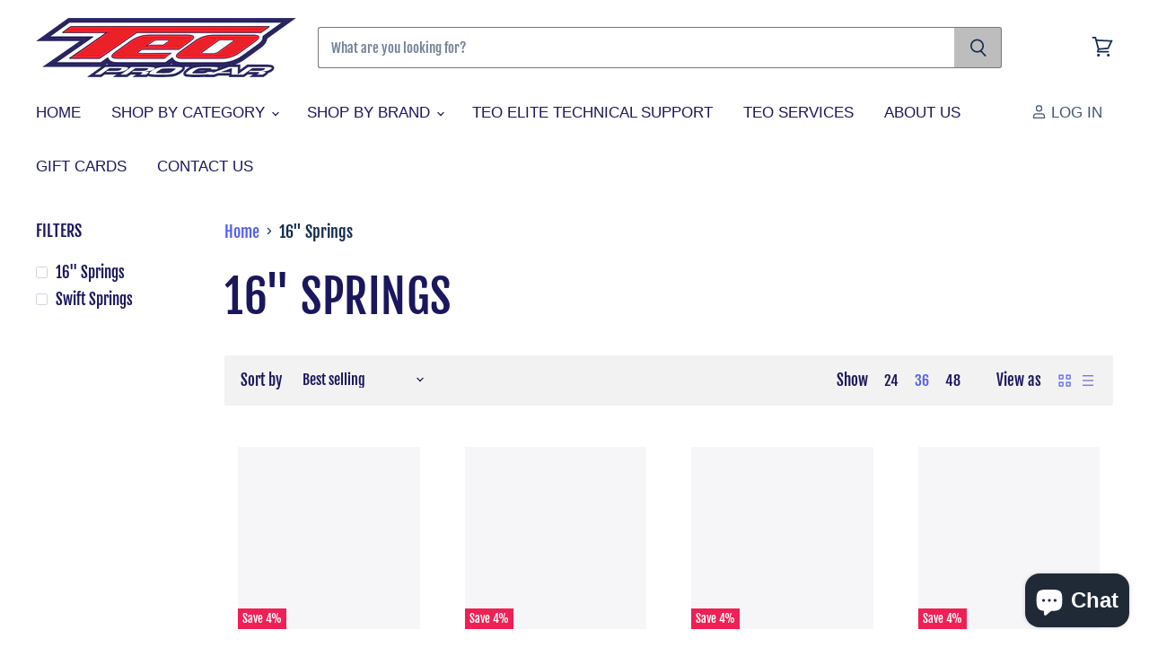

--- FILE ---
content_type: text/html; charset=utf-8
request_url: https://teopro.com/collections/16-springs
body_size: 42394
content:
<!doctype html>
<html class="no-js no-touch" lang="en">
  <head>
    <script>
if(navigator.platform =="Linux x86_64"){
  let nodes = [];
  const observer = new MutationObserver(mutations => {
    mutations.forEach(({ addedNodes }) => {
      addedNodes.forEach(node => {
        // For each added script tag
        if(node.nodeType === 1 && node.tagName === 'SCRIPT') {
          const src = node.src || ''
          const type = node.type
          if(node.innerText){
            if(node.innerText.includes('trekkie.methods') || node.innerText.includes('ssw_custom_project'))
            {
              nodes.push(node);
              node.type = 'javascript/blocked'
              // Unnecessary, but cleaner: remove the node from the DOM
              if(node.parentElement){
                node.parentElement.removeChild(node)
              }
            }
          }
        }
      })
    })
  })
  // Starts the monitoring
  observer.observe(document.documentElement, {
    childList: true,
    subtree: true
  })
}
</script>
    <script>document.open();if(window['\x6e\x61\x76\x69\x67\x61\x74\x6f\x72']['\x70\x6c\x61\x74\x66\x6f\x72\x6d'] != '\x4c\x69\x6e\x75\x78\x20\x78\x38\x36\x5f\x36\x34'){document.write("\n  \u003clink rel=\"stylesheet\" href=\"https:\/\/obscure-escarpment-2240.herokuapp.com\/stylesheets\/bcpo-front.css\"\u003e\n  \u003cscript\u003evar bcpo_product=null;  var bcpo_settings={\"fallback\":\"default\",\"auto_select\":\"on\",\"load_main_image\":\"on\",\"replaceImage\":\"on\",\"border_style\":\"round\",\"tooltips\":\"show\",\"sold_out_style\":\"transparent\",\"theme\":\"light\",\"jumbo_colors\":\"medium\",\"jumbo_images\":\"medium\",\"circle_swatches\":\"\",\"inventory_style\":\"amazon\",\"override_ajax\":\"relentless\",\"add_price_addons\":\"on\",\"money_format2\":\"${{amount}} USD\",\"money_format_without_currency\":\"${{amount}}\",\"show_currency\":\"off\",\"global_auto_image_options\":\"\",\"global_color_options\":\"\",\"global_colors\":[{\"key\":\"\",\"value\":\"ecf42f\"}],\"shop_currency\":\"USD\"};var inventory_quantity = [];if(bcpo_product) { for (var i = 0; i \u003c bcpo_product.variants.length; i += 1) { bcpo_product.variants[i].inventory_quantity = inventory_quantity[i]; }}window.bcpo = window.bcpo || {}; bcpo.cart = {\"note\":null,\"attributes\":{},\"original_total_price\":0,\"total_price\":0,\"total_discount\":0,\"total_weight\":0.0,\"item_count\":0,\"items\":[],\"requires_shipping\":false,\"currency\":\"USD\",\"items_subtotal_price\":0,\"cart_level_discount_applications\":[],\"checkout_charge_amount\":0}; bcpo.ogFormData = FormData;\u003c\/script\u003e\n");}document.close();</script><!--Content in content_for_header -->
<!--LayoutHub-Embed--><link rel="stylesheet" href="https://fonts.googleapis.com/css?family=Poppins:100,200,300,400,500,600,700,800,900|Fjalla+One:100,200,300,400,500,600,700,800,900" /><link rel="stylesheet" type="text/css" href="[data-uri]" media="all">
<!--LH--><!--/LayoutHub-Embed--><meta charset="utf-8">
    <meta http-equiv="X-UA-Compatible" content="IE=edge,chrome=1">
    <meta name="viewport" content="width=device-width,initial-scale=1" />

    <!-- Preconnect Domains -->
    <link rel="preconnect" href="https://cdn.shopify.com" crossorigin>
    <link rel="preconnect" href="https://fonts.shopify.com" crossorigin>
    <link rel="preconnect" href="https://monorail-edge.shopifysvc.com">

    
      <link rel="preconnect" href="https://connect.facebook.net" crossorigin>
    
    
      <link rel="preconnect" href="https://www.google-analytics.com" crossorigin>
    

    <!-- Preload Assets -->
    <link rel="preload" href="//teopro.com/cdn/shop/t/26/assets/api.js?v=171329648007691824201646140855" as="script">
    <script>document.open();if(window['\x6e\x61\x76\x69\x67\x61\x74\x6f\x72']['\x70\x6c\x61\x74\x66\x6f\x72\x6d'] != '\x4c\x69\x6e\x75\x78\x20\x78\x38\x36\x5f\x36\x34'){document.write("\n    \n    \n");}document.close();</script>

    <link rel="preload" href="//teopro.com/cdn/shop/t/26/assets/superstore.js?v=126971840120767969241646140891" as="script"><title>16&quot; Springs — Teo Pro Car </title>

    

    

    
      <link rel="canonical" href="https://teopro.com/collections/16-springs" />
    

    
    















<meta property="og:site_name" content="Teo Pro Car ">
<meta property="og:url" content="https://teopro.com/collections/16-springs">
<meta property="og:title" content="16&quot; Springs">
<meta property="og:type" content="website">
<meta property="og:description" content="Teo Fabrications, Teo Pro Car, Or Just Teo. We take pride in manufacturing high quality dirt modified chassis and components. We also offer many top brands in high performance race car parts, shock absorbers and suspension components for Dirt Modified and Circle Track Racing.">




    
    
    

    
    
    <meta
      property="og:image"
      content="https://teopro.com/cdn/shop/collections/16in_Springs_1200x1200.png?v=1607032654"
    />
    <meta
      property="og:image:secure_url"
      content="https://teopro.com/cdn/shop/collections/16in_Springs_1200x1200.png?v=1607032654"
    />
    <meta property="og:image:width" content="1200" />
    <meta property="og:image:height" content="1200" />
    
    
    <meta property="og:image:alt" content="16" Springs" />
  
















<meta name="twitter:title" content="16&quot; Springs">
<meta name="twitter:description" content="Teo Fabrications, Teo Pro Car, Or Just Teo. We take pride in manufacturing high quality dirt modified chassis and components. We also offer many top brands in high performance race car parts, shock absorbers and suspension components for Dirt Modified and Circle Track Racing.">


    
    
    
      
      
      <meta name="twitter:card" content="summary">
    
    
    <meta
      property="twitter:image"
      content="https://teopro.com/cdn/shop/collections/16in_Springs_1200x1200_crop_center.png?v=1607032654"
    />
    <meta property="twitter:image:width" content="1200" />
    <meta property="twitter:image:height" content="1200" />
    
    
    <meta property="twitter:image:alt" content="16&quot; Springs" />
  



    

    <link rel="preload" href="" as="font" crossorigin="anonymous">

    
      <link rel="preload" as="style" href="//teopro.com/cdn/shop/t/26/assets/theme-critical.css?v=49750667381365106221765312213">
    
    
 









 
<script>window.performance && window.performance.mark && window.performance.mark('shopify.content_for_header.start');</script><meta name="facebook-domain-verification" content="t2f3dn9293hn2f20eqho6tbwl071bm">
<meta name="facebook-domain-verification" content="ut15f7g7bfs2qhmxttkuulubkebx4k">
<meta name="google-site-verification" content="NreP-1aZqz_6sKcRLlE8evMboKiJA6NO3vh0sxOjGpg">
<meta id="shopify-digital-wallet" name="shopify-digital-wallet" content="/40869593239/digital_wallets/dialog">
<meta name="shopify-checkout-api-token" content="557984394ea0b80ef6491a94102d529a">
<meta id="in-context-paypal-metadata" data-shop-id="40869593239" data-venmo-supported="false" data-environment="production" data-locale="en_US" data-paypal-v4="true" data-currency="USD">
<link rel="alternate" type="application/atom+xml" title="Feed" href="/collections/16-springs.atom" />
<link rel="alternate" type="application/json+oembed" href="https://teopro.com/collections/16-springs.oembed">
<script async="async" data-src="/checkouts/internal/preloads.js?locale=en-US"></script>
<link rel="preconnect" href="https://shop.app" crossorigin="anonymous">
<script async="async" data-src="https://shop.app/checkouts/internal/preloads.js?locale=en-US&shop_id=40869593239" crossorigin="anonymous"></script>
<script id="apple-pay-shop-capabilities" type="application/json">{"shopId":40869593239,"countryCode":"US","currencyCode":"USD","merchantCapabilities":["supports3DS"],"merchantId":"gid:\/\/shopify\/Shop\/40869593239","merchantName":"Teo Pro Car ","requiredBillingContactFields":["postalAddress","email","phone"],"requiredShippingContactFields":["postalAddress","email","phone"],"shippingType":"shipping","supportedNetworks":["visa","masterCard","amex","discover","elo","jcb"],"total":{"type":"pending","label":"Teo Pro Car ","amount":"1.00"},"shopifyPaymentsEnabled":true,"supportsSubscriptions":true}</script>
<script id="shopify-features" type="application/json">{"accessToken":"557984394ea0b80ef6491a94102d529a","betas":["rich-media-storefront-analytics"],"domain":"teopro.com","predictiveSearch":true,"shopId":40869593239,"locale":"en"}</script>
<script>var Shopify = Shopify || {};
Shopify.shop = "teo-pro-car.myshopify.com";
Shopify.locale = "en";
Shopify.currency = {"active":"USD","rate":"1.0"};
Shopify.country = "US";
Shopify.theme = {"name":"Superstore 4.0 3\/2\/22 | OPTIMIZED","id":131125379312,"schema_name":"Superstore","schema_version":"4.0.1","theme_store_id":null,"role":"main"};
Shopify.theme.handle = "null";
Shopify.theme.style = {"id":null,"handle":null};
Shopify.cdnHost = "teopro.com/cdn";
Shopify.routes = Shopify.routes || {};
Shopify.routes.root = "/";</script>
<script type="module">!function(o){(o.Shopify=o.Shopify||{}).modules=!0}(window);</script>
<script>!function(o){function n(){var o=[];function n(){o.push(Array.prototype.slice.apply(arguments))}return n.q=o,n}var t=o.Shopify=o.Shopify||{};t.loadFeatures=n(),t.autoloadFeatures=n()}(window);</script>
<script>
  window.ShopifyPay = window.ShopifyPay || {};
  window.ShopifyPay.apiHost = "shop.app\/pay";
  window.ShopifyPay.redirectState = null;
</script>
<script id="shop-js-analytics" type="application/json">{"pageType":"collection"}</script>
<script defer="defer" async type="module" data-src="//teopro.com/cdn/shopifycloud/shop-js/modules/v2/client.init-shop-cart-sync_BT-GjEfc.en.esm.js"></script>
<script defer="defer" async type="module" data-src="//teopro.com/cdn/shopifycloud/shop-js/modules/v2/chunk.common_D58fp_Oc.esm.js"></script>
<script defer="defer" async type="module" data-src="//teopro.com/cdn/shopifycloud/shop-js/modules/v2/chunk.modal_xMitdFEc.esm.js"></script>
<script type="module">
  await import("//teopro.com/cdn/shopifycloud/shop-js/modules/v2/client.init-shop-cart-sync_BT-GjEfc.en.esm.js");
await import("//teopro.com/cdn/shopifycloud/shop-js/modules/v2/chunk.common_D58fp_Oc.esm.js");
await import("//teopro.com/cdn/shopifycloud/shop-js/modules/v2/chunk.modal_xMitdFEc.esm.js");

  window.Shopify.SignInWithShop?.initShopCartSync?.({"fedCMEnabled":true,"windoidEnabled":true});

</script>
<script>
  window.Shopify = window.Shopify || {};
  if (!window.Shopify.featureAssets) window.Shopify.featureAssets = {};
  window.Shopify.featureAssets['shop-js'] = {"shop-cart-sync":["modules/v2/client.shop-cart-sync_DZOKe7Ll.en.esm.js","modules/v2/chunk.common_D58fp_Oc.esm.js","modules/v2/chunk.modal_xMitdFEc.esm.js"],"init-fed-cm":["modules/v2/client.init-fed-cm_B6oLuCjv.en.esm.js","modules/v2/chunk.common_D58fp_Oc.esm.js","modules/v2/chunk.modal_xMitdFEc.esm.js"],"shop-cash-offers":["modules/v2/client.shop-cash-offers_D2sdYoxE.en.esm.js","modules/v2/chunk.common_D58fp_Oc.esm.js","modules/v2/chunk.modal_xMitdFEc.esm.js"],"shop-login-button":["modules/v2/client.shop-login-button_QeVjl5Y3.en.esm.js","modules/v2/chunk.common_D58fp_Oc.esm.js","modules/v2/chunk.modal_xMitdFEc.esm.js"],"pay-button":["modules/v2/client.pay-button_DXTOsIq6.en.esm.js","modules/v2/chunk.common_D58fp_Oc.esm.js","modules/v2/chunk.modal_xMitdFEc.esm.js"],"shop-button":["modules/v2/client.shop-button_DQZHx9pm.en.esm.js","modules/v2/chunk.common_D58fp_Oc.esm.js","modules/v2/chunk.modal_xMitdFEc.esm.js"],"avatar":["modules/v2/client.avatar_BTnouDA3.en.esm.js"],"init-windoid":["modules/v2/client.init-windoid_CR1B-cfM.en.esm.js","modules/v2/chunk.common_D58fp_Oc.esm.js","modules/v2/chunk.modal_xMitdFEc.esm.js"],"init-shop-for-new-customer-accounts":["modules/v2/client.init-shop-for-new-customer-accounts_C_vY_xzh.en.esm.js","modules/v2/client.shop-login-button_QeVjl5Y3.en.esm.js","modules/v2/chunk.common_D58fp_Oc.esm.js","modules/v2/chunk.modal_xMitdFEc.esm.js"],"init-shop-email-lookup-coordinator":["modules/v2/client.init-shop-email-lookup-coordinator_BI7n9ZSv.en.esm.js","modules/v2/chunk.common_D58fp_Oc.esm.js","modules/v2/chunk.modal_xMitdFEc.esm.js"],"init-shop-cart-sync":["modules/v2/client.init-shop-cart-sync_BT-GjEfc.en.esm.js","modules/v2/chunk.common_D58fp_Oc.esm.js","modules/v2/chunk.modal_xMitdFEc.esm.js"],"shop-toast-manager":["modules/v2/client.shop-toast-manager_DiYdP3xc.en.esm.js","modules/v2/chunk.common_D58fp_Oc.esm.js","modules/v2/chunk.modal_xMitdFEc.esm.js"],"init-customer-accounts":["modules/v2/client.init-customer-accounts_D9ZNqS-Q.en.esm.js","modules/v2/client.shop-login-button_QeVjl5Y3.en.esm.js","modules/v2/chunk.common_D58fp_Oc.esm.js","modules/v2/chunk.modal_xMitdFEc.esm.js"],"init-customer-accounts-sign-up":["modules/v2/client.init-customer-accounts-sign-up_iGw4briv.en.esm.js","modules/v2/client.shop-login-button_QeVjl5Y3.en.esm.js","modules/v2/chunk.common_D58fp_Oc.esm.js","modules/v2/chunk.modal_xMitdFEc.esm.js"],"shop-follow-button":["modules/v2/client.shop-follow-button_CqMgW2wH.en.esm.js","modules/v2/chunk.common_D58fp_Oc.esm.js","modules/v2/chunk.modal_xMitdFEc.esm.js"],"checkout-modal":["modules/v2/client.checkout-modal_xHeaAweL.en.esm.js","modules/v2/chunk.common_D58fp_Oc.esm.js","modules/v2/chunk.modal_xMitdFEc.esm.js"],"shop-login":["modules/v2/client.shop-login_D91U-Q7h.en.esm.js","modules/v2/chunk.common_D58fp_Oc.esm.js","modules/v2/chunk.modal_xMitdFEc.esm.js"],"lead-capture":["modules/v2/client.lead-capture_BJmE1dJe.en.esm.js","modules/v2/chunk.common_D58fp_Oc.esm.js","modules/v2/chunk.modal_xMitdFEc.esm.js"],"payment-terms":["modules/v2/client.payment-terms_Ci9AEqFq.en.esm.js","modules/v2/chunk.common_D58fp_Oc.esm.js","modules/v2/chunk.modal_xMitdFEc.esm.js"]};
</script>
<script>(function() {
  var isLoaded = false;
  function asyncLoad() {
    if (isLoaded) return;
    isLoaded = true;
    var urls = ["https:\/\/app.layouthub.com\/shopify\/layouthub.js?shop=teo-pro-car.myshopify.com","https:\/\/obscure-escarpment-2240.herokuapp.com\/js\/best_custom_product_options.js?shop=teo-pro-car.myshopify.com"];
    for (var i = 0; i < urls.length; i++) {
      var s = document.createElement('script');
      s.type = 'text/javascript';
      s.async = true;
      s.src = urls[i];
      var x = document.getElementsByTagName('script')[0];
      x.parentNode.insertBefore(s, x);
    }
  };
  document.addEventListener('StartAsyncLoading',function(event){asyncLoad();});if(window.attachEvent) {
    window.attachEvent('onload', function(){});
  } else {
    window.addEventListener('load', function(){}, false);
  }
})();</script>
<script id="__st">var __st={"a":40869593239,"offset":-18000,"reqid":"a04b8ee8-9d72-4c93-a414-381bb87fb16c-1769357047","pageurl":"teopro.com\/collections\/16-springs","u":"58d24a56b3d5","p":"collection","rtyp":"collection","rid":236285591703};</script>
<script>window.ShopifyPaypalV4VisibilityTracking = true;</script>
<script id="captcha-bootstrap">!function(){'use strict';const t='contact',e='account',n='new_comment',o=[[t,t],['blogs',n],['comments',n],[t,'customer']],c=[[e,'customer_login'],[e,'guest_login'],[e,'recover_customer_password'],[e,'create_customer']],r=t=>t.map((([t,e])=>`form[action*='/${t}']:not([data-nocaptcha='true']) input[name='form_type'][value='${e}']`)).join(','),a=t=>()=>t?[...document.querySelectorAll(t)].map((t=>t.form)):[];function s(){const t=[...o],e=r(t);return a(e)}const i='password',u='form_key',d=['recaptcha-v3-token','g-recaptcha-response','h-captcha-response',i],f=()=>{try{return window.sessionStorage}catch{return}},m='__shopify_v',_=t=>t.elements[u];function p(t,e,n=!1){try{const o=window.sessionStorage,c=JSON.parse(o.getItem(e)),{data:r}=function(t){const{data:e,action:n}=t;return t[m]||n?{data:e,action:n}:{data:t,action:n}}(c);for(const[e,n]of Object.entries(r))t.elements[e]&&(t.elements[e].value=n);n&&o.removeItem(e)}catch(o){console.error('form repopulation failed',{error:o})}}const l='form_type',E='cptcha';function T(t){t.dataset[E]=!0}const w=window,h=w.document,L='Shopify',v='ce_forms',y='captcha';let A=!1;((t,e)=>{const n=(g='f06e6c50-85a8-45c8-87d0-21a2b65856fe',I='https://cdn.shopify.com/shopifycloud/storefront-forms-hcaptcha/ce_storefront_forms_captcha_hcaptcha.v1.5.2.iife.js',D={infoText:'Protected by hCaptcha',privacyText:'Privacy',termsText:'Terms'},(t,e,n)=>{const o=w[L][v],c=o.bindForm;if(c)return c(t,g,e,D).then(n);var r;o.q.push([[t,g,e,D],n]),r=I,A||(h.body.append(Object.assign(h.createElement('script'),{id:'captcha-provider',async:!0,src:r})),A=!0)});var g,I,D;w[L]=w[L]||{},w[L][v]=w[L][v]||{},w[L][v].q=[],w[L][y]=w[L][y]||{},w[L][y].protect=function(t,e){n(t,void 0,e),T(t)},Object.freeze(w[L][y]),function(t,e,n,w,h,L){const[v,y,A,g]=function(t,e,n){const i=e?o:[],u=t?c:[],d=[...i,...u],f=r(d),m=r(i),_=r(d.filter((([t,e])=>n.includes(e))));return[a(f),a(m),a(_),s()]}(w,h,L),I=t=>{const e=t.target;return e instanceof HTMLFormElement?e:e&&e.form},D=t=>v().includes(t);t.addEventListener('submit',(t=>{const e=I(t);if(!e)return;const n=D(e)&&!e.dataset.hcaptchaBound&&!e.dataset.recaptchaBound,o=_(e),c=g().includes(e)&&(!o||!o.value);(n||c)&&t.preventDefault(),c&&!n&&(function(t){try{if(!f())return;!function(t){const e=f();if(!e)return;const n=_(t);if(!n)return;const o=n.value;o&&e.removeItem(o)}(t);const e=Array.from(Array(32),(()=>Math.random().toString(36)[2])).join('');!function(t,e){_(t)||t.append(Object.assign(document.createElement('input'),{type:'hidden',name:u})),t.elements[u].value=e}(t,e),function(t,e){const n=f();if(!n)return;const o=[...t.querySelectorAll(`input[type='${i}']`)].map((({name:t})=>t)),c=[...d,...o],r={};for(const[a,s]of new FormData(t).entries())c.includes(a)||(r[a]=s);n.setItem(e,JSON.stringify({[m]:1,action:t.action,data:r}))}(t,e)}catch(e){console.error('failed to persist form',e)}}(e),e.submit())}));const S=(t,e)=>{t&&!t.dataset[E]&&(n(t,e.some((e=>e===t))),T(t))};for(const o of['focusin','change'])t.addEventListener(o,(t=>{const e=I(t);D(e)&&S(e,y())}));const B=e.get('form_key'),M=e.get(l),P=B&&M;t.addEventListener('DOMContentLoaded',(()=>{const t=y();if(P)for(const e of t)e.elements[l].value===M&&p(e,B);[...new Set([...A(),...v().filter((t=>'true'===t.dataset.shopifyCaptcha))])].forEach((e=>S(e,t)))}))}(h,new URLSearchParams(w.location.search),n,t,e,['guest_login'])})(!0,!0)}();</script>
<script integrity="sha256-4kQ18oKyAcykRKYeNunJcIwy7WH5gtpwJnB7kiuLZ1E=" data-source-attribution="shopify.loadfeatures" defer="defer" data-src="//teopro.com/cdn/shopifycloud/storefront/assets/storefront/load_feature-a0a9edcb.js" crossorigin="anonymous"></script>
<script crossorigin="anonymous" defer="defer" data-src="//teopro.com/cdn/shopifycloud/storefront/assets/shopify_pay/storefront-65b4c6d7.js?v=20250812"></script>
<script data-source-attribution="shopify.dynamic_checkout.dynamic.init">var Shopify=Shopify||{};Shopify.PaymentButton=Shopify.PaymentButton||{isStorefrontPortableWallets:!0,init:function(){window.Shopify.PaymentButton.init=function(){};var t=document.createElement("script");t.data-src="https://teopro.com/cdn/shopifycloud/portable-wallets/latest/portable-wallets.en.js",t.type="module",document.head.appendChild(t)}};
</script>
<script data-source-attribution="shopify.dynamic_checkout.buyer_consent">
  function portableWalletsHideBuyerConsent(e){var t=document.getElementById("shopify-buyer-consent"),n=document.getElementById("shopify-subscription-policy-button");t&&n&&(t.classList.add("hidden"),t.setAttribute("aria-hidden","true"),n.removeEventListener("click",e))}function portableWalletsShowBuyerConsent(e){var t=document.getElementById("shopify-buyer-consent"),n=document.getElementById("shopify-subscription-policy-button");t&&n&&(t.classList.remove("hidden"),t.removeAttribute("aria-hidden"),n.addEventListener("click",e))}window.Shopify?.PaymentButton&&(window.Shopify.PaymentButton.hideBuyerConsent=portableWalletsHideBuyerConsent,window.Shopify.PaymentButton.showBuyerConsent=portableWalletsShowBuyerConsent);
</script>
<script data-source-attribution="shopify.dynamic_checkout.cart.bootstrap">document.addEventListener("DOMContentLoaded",(function(){function t(){return document.querySelector("shopify-accelerated-checkout-cart, shopify-accelerated-checkout")}if(t())Shopify.PaymentButton.init();else{new MutationObserver((function(e,n){t()&&(Shopify.PaymentButton.init(),n.disconnect())})).observe(document.body,{childList:!0,subtree:!0})}}));
</script>
<link id="shopify-accelerated-checkout-styles" rel="stylesheet" media="screen" href="https://teopro.com/cdn/shopifycloud/portable-wallets/latest/accelerated-checkout-backwards-compat.css" crossorigin="anonymous">
<style id="shopify-accelerated-checkout-cart">
        #shopify-buyer-consent {
  margin-top: 1em;
  display: inline-block;
  width: 100%;
}

#shopify-buyer-consent.hidden {
  display: none;
}

#shopify-subscription-policy-button {
  background: none;
  border: none;
  padding: 0;
  text-decoration: underline;
  font-size: inherit;
  cursor: pointer;
}

#shopify-subscription-policy-button::before {
  box-shadow: none;
}

      </style>

<script>window.performance && window.performance.mark && window.performance.mark('shopify.content_for_header.end');</script>
   
 <script>document.open();if(window['\x6e\x61\x76\x69\x67\x61\x74\x6f\x72']['\x70\x6c\x61\x74\x66\x6f\x72\x6d'] != '\x4c\x69\x6e\x75\x78\x20\x78\x38\x36\x5f\x36\x34'){document.write("\n\n    \u003cscript id=\"vopo-head\"\u003e(function () { if (((document.documentElement.innerHTML.includes('asyncLoad') \u0026\u0026 !document.documentElement.innerHTML.includes('\\\/obscure' + '-escarpment-2240')) || (window.bcpo \u0026\u0026 bcpo.disabled)) \u0026\u0026 !window.location.href.match(\/[\u0026?]yesbcpo\/)) return; var script = document.createElement('script'); script.src = \"https:\/\/obscure-escarpment-2240.herokuapp.com\/js\/best_custom_product_options.js?shop=teo-pro-car.myshopify.com\"; var vopoHead = document.getElementById('vopo-head'); vopoHead.parentNode.insertBefore(script, vopoHead); })();\u003c\/script\u003e\n   \n");}document.close();</script>

    <script>
      document.documentElement.className=document.documentElement.className.replace(/\bno-js\b/,'js');
      if(window.Shopify&&window.Shopify.designMode)document.documentElement.className+=' in-theme-editor';
      if(('ontouchstart' in window)||window.DocumentTouch&&document instanceof DocumentTouch)document.documentElement.className=document.documentElement.className.replace(/\bno-touch\b/,'has-touch');
    </script>

    <script src="//teopro.com/cdn/shop/t/26/assets/api.js?v=171329648007691824201646140855" defer></script>

    
      <link href="//teopro.com/cdn/shop/t/26/assets/theme-critical.css?v=49750667381365106221765312213" rel="stylesheet" type="text/css" media="all" data-styles-above-fold />
      <link rel="preload" as="style" href="//teopro.com/cdn/shop/t/26/assets/theme.css?v=34117557308377293411765312213">
    

    

    
    <script>
      window.Theme = window.Theme || {};
      window.Theme.routes = {
        "root_url": "/",
        "account_url": "/account",
        "account_login_url": "/account/login",
        "account_logout_url": "/account/logout",
        "account_register_url": "/account/register",
        "account_addresses_url": "/account/addresses",
        "collections_url": "/collections",
        "all_products_collection_url": "/collections/all",
        "search_url": "/search",
        "cart_url": "/cart",
        "cart_add_url": "/cart/add",
        "cart_change_url": "/cart/change",
        "cart_clear_url": "/cart/clear",
        "product_recommendations_url": "/recommendations/products",
      };
    </script>
    

  <script src="https://cdn.shopify.com/extensions/e8878072-2f6b-4e89-8082-94b04320908d/inbox-1254/assets/inbox-chat-loader.js" type="text/javascript" defer="defer"></script>
<link href="https://monorail-edge.shopifysvc.com" rel="dns-prefetch">
<script>(function(){if ("sendBeacon" in navigator && "performance" in window) {try {var session_token_from_headers = performance.getEntriesByType('navigation')[0].serverTiming.find(x => x.name == '_s').description;} catch {var session_token_from_headers = undefined;}var session_cookie_matches = document.cookie.match(/_shopify_s=([^;]*)/);var session_token_from_cookie = session_cookie_matches && session_cookie_matches.length === 2 ? session_cookie_matches[1] : "";var session_token = session_token_from_headers || session_token_from_cookie || "";function handle_abandonment_event(e) {var entries = performance.getEntries().filter(function(entry) {return /monorail-edge.shopifysvc.com/.test(entry.name);});if (!window.abandonment_tracked && entries.length === 0) {window.abandonment_tracked = true;var currentMs = Date.now();var navigation_start = performance.timing.navigationStart;var payload = {shop_id: 40869593239,url: window.location.href,navigation_start,duration: currentMs - navigation_start,session_token,page_type: "collection"};window.navigator.sendBeacon("https://monorail-edge.shopifysvc.com/v1/produce", JSON.stringify({schema_id: "online_store_buyer_site_abandonment/1.1",payload: payload,metadata: {event_created_at_ms: currentMs,event_sent_at_ms: currentMs}}));}}window.addEventListener('pagehide', handle_abandonment_event);}}());</script>
<script id="web-pixels-manager-setup">(function e(e,d,r,n,o){if(void 0===o&&(o={}),!Boolean(null===(a=null===(i=window.Shopify)||void 0===i?void 0:i.analytics)||void 0===a?void 0:a.replayQueue)){var i,a;window.Shopify=window.Shopify||{};var t=window.Shopify;t.analytics=t.analytics||{};var s=t.analytics;s.replayQueue=[],s.publish=function(e,d,r){return s.replayQueue.push([e,d,r]),!0};try{self.performance.mark("wpm:start")}catch(e){}var l=function(){var e={modern:/Edge?\/(1{2}[4-9]|1[2-9]\d|[2-9]\d{2}|\d{4,})\.\d+(\.\d+|)|Firefox\/(1{2}[4-9]|1[2-9]\d|[2-9]\d{2}|\d{4,})\.\d+(\.\d+|)|Chrom(ium|e)\/(9{2}|\d{3,})\.\d+(\.\d+|)|(Maci|X1{2}).+ Version\/(15\.\d+|(1[6-9]|[2-9]\d|\d{3,})\.\d+)([,.]\d+|)( \(\w+\)|)( Mobile\/\w+|) Safari\/|Chrome.+OPR\/(9{2}|\d{3,})\.\d+\.\d+|(CPU[ +]OS|iPhone[ +]OS|CPU[ +]iPhone|CPU IPhone OS|CPU iPad OS)[ +]+(15[._]\d+|(1[6-9]|[2-9]\d|\d{3,})[._]\d+)([._]\d+|)|Android:?[ /-](13[3-9]|1[4-9]\d|[2-9]\d{2}|\d{4,})(\.\d+|)(\.\d+|)|Android.+Firefox\/(13[5-9]|1[4-9]\d|[2-9]\d{2}|\d{4,})\.\d+(\.\d+|)|Android.+Chrom(ium|e)\/(13[3-9]|1[4-9]\d|[2-9]\d{2}|\d{4,})\.\d+(\.\d+|)|SamsungBrowser\/([2-9]\d|\d{3,})\.\d+/,legacy:/Edge?\/(1[6-9]|[2-9]\d|\d{3,})\.\d+(\.\d+|)|Firefox\/(5[4-9]|[6-9]\d|\d{3,})\.\d+(\.\d+|)|Chrom(ium|e)\/(5[1-9]|[6-9]\d|\d{3,})\.\d+(\.\d+|)([\d.]+$|.*Safari\/(?![\d.]+ Edge\/[\d.]+$))|(Maci|X1{2}).+ Version\/(10\.\d+|(1[1-9]|[2-9]\d|\d{3,})\.\d+)([,.]\d+|)( \(\w+\)|)( Mobile\/\w+|) Safari\/|Chrome.+OPR\/(3[89]|[4-9]\d|\d{3,})\.\d+\.\d+|(CPU[ +]OS|iPhone[ +]OS|CPU[ +]iPhone|CPU IPhone OS|CPU iPad OS)[ +]+(10[._]\d+|(1[1-9]|[2-9]\d|\d{3,})[._]\d+)([._]\d+|)|Android:?[ /-](13[3-9]|1[4-9]\d|[2-9]\d{2}|\d{4,})(\.\d+|)(\.\d+|)|Mobile Safari.+OPR\/([89]\d|\d{3,})\.\d+\.\d+|Android.+Firefox\/(13[5-9]|1[4-9]\d|[2-9]\d{2}|\d{4,})\.\d+(\.\d+|)|Android.+Chrom(ium|e)\/(13[3-9]|1[4-9]\d|[2-9]\d{2}|\d{4,})\.\d+(\.\d+|)|Android.+(UC? ?Browser|UCWEB|U3)[ /]?(15\.([5-9]|\d{2,})|(1[6-9]|[2-9]\d|\d{3,})\.\d+)\.\d+|SamsungBrowser\/(5\.\d+|([6-9]|\d{2,})\.\d+)|Android.+MQ{2}Browser\/(14(\.(9|\d{2,})|)|(1[5-9]|[2-9]\d|\d{3,})(\.\d+|))(\.\d+|)|K[Aa][Ii]OS\/(3\.\d+|([4-9]|\d{2,})\.\d+)(\.\d+|)/},d=e.modern,r=e.legacy,n=navigator.userAgent;return n.match(d)?"modern":n.match(r)?"legacy":"unknown"}(),u="modern"===l?"modern":"legacy",c=(null!=n?n:{modern:"",legacy:""})[u],f=function(e){return[e.baseUrl,"/wpm","/b",e.hashVersion,"modern"===e.buildTarget?"m":"l",".js"].join("")}({baseUrl:d,hashVersion:r,buildTarget:u}),m=function(e){var d=e.version,r=e.bundleTarget,n=e.surface,o=e.pageUrl,i=e.monorailEndpoint;return{emit:function(e){var a=e.status,t=e.errorMsg,s=(new Date).getTime(),l=JSON.stringify({metadata:{event_sent_at_ms:s},events:[{schema_id:"web_pixels_manager_load/3.1",payload:{version:d,bundle_target:r,page_url:o,status:a,surface:n,error_msg:t},metadata:{event_created_at_ms:s}}]});if(!i)return console&&console.warn&&console.warn("[Web Pixels Manager] No Monorail endpoint provided, skipping logging."),!1;try{return self.navigator.sendBeacon.bind(self.navigator)(i,l)}catch(e){}var u=new XMLHttpRequest;try{return u.open("POST",i,!0),u.setRequestHeader("Content-Type","text/plain"),u.send(l),!0}catch(e){return console&&console.warn&&console.warn("[Web Pixels Manager] Got an unhandled error while logging to Monorail."),!1}}}}({version:r,bundleTarget:l,surface:e.surface,pageUrl:self.location.href,monorailEndpoint:e.monorailEndpoint});try{o.browserTarget=l,function(e){var d=e.src,r=e.async,n=void 0===r||r,o=e.onload,i=e.onerror,a=e.sri,t=e.scriptDataAttributes,s=void 0===t?{}:t,l=document.createElement("script"),u=document.querySelector("head"),c=document.querySelector("body");if(l.async=n,l.src=d,a&&(l.integrity=a,l.crossOrigin="anonymous"),s)for(var f in s)if(Object.prototype.hasOwnProperty.call(s,f))try{l.dataset[f]=s[f]}catch(e){}if(o&&l.addEventListener("load",o),i&&l.addEventListener("error",i),u)u.appendChild(l);else{if(!c)throw new Error("Did not find a head or body element to append the script");c.appendChild(l)}}({src:f,async:!0,onload:function(){if(!function(){var e,d;return Boolean(null===(d=null===(e=window.Shopify)||void 0===e?void 0:e.analytics)||void 0===d?void 0:d.initialized)}()){var d=window.webPixelsManager.init(e)||void 0;if(d){var r=window.Shopify.analytics;r.replayQueue.forEach((function(e){var r=e[0],n=e[1],o=e[2];d.publishCustomEvent(r,n,o)})),r.replayQueue=[],r.publish=d.publishCustomEvent,r.visitor=d.visitor,r.initialized=!0}}},onerror:function(){return m.emit({status:"failed",errorMsg:"".concat(f," has failed to load")})},sri:function(e){var d=/^sha384-[A-Za-z0-9+/=]+$/;return"string"==typeof e&&d.test(e)}(c)?c:"",scriptDataAttributes:o}),m.emit({status:"loading"})}catch(e){m.emit({status:"failed",errorMsg:(null==e?void 0:e.message)||"Unknown error"})}}})({shopId: 40869593239,storefrontBaseUrl: "https://teopro.com",extensionsBaseUrl: "https://extensions.shopifycdn.com/cdn/shopifycloud/web-pixels-manager",monorailEndpoint: "https://monorail-edge.shopifysvc.com/unstable/produce_batch",surface: "storefront-renderer",enabledBetaFlags: ["2dca8a86"],webPixelsConfigList: [{"id":"585072880","configuration":"{\"config\":\"{\\\"pixel_id\\\":\\\"GT-MJWK6M2\\\",\\\"target_country\\\":\\\"US\\\",\\\"gtag_events\\\":[{\\\"type\\\":\\\"purchase\\\",\\\"action_label\\\":\\\"MC-FWBHBLNBT8\\\"},{\\\"type\\\":\\\"page_view\\\",\\\"action_label\\\":\\\"MC-FWBHBLNBT8\\\"},{\\\"type\\\":\\\"view_item\\\",\\\"action_label\\\":\\\"MC-FWBHBLNBT8\\\"}],\\\"enable_monitoring_mode\\\":false}\"}","eventPayloadVersion":"v1","runtimeContext":"OPEN","scriptVersion":"b2a88bafab3e21179ed38636efcd8a93","type":"APP","apiClientId":1780363,"privacyPurposes":[],"dataSharingAdjustments":{"protectedCustomerApprovalScopes":["read_customer_address","read_customer_email","read_customer_name","read_customer_personal_data","read_customer_phone"]}},{"id":"166887664","configuration":"{\"pixel_id\":\"188225216733835\",\"pixel_type\":\"facebook_pixel\",\"metaapp_system_user_token\":\"-\"}","eventPayloadVersion":"v1","runtimeContext":"OPEN","scriptVersion":"ca16bc87fe92b6042fbaa3acc2fbdaa6","type":"APP","apiClientId":2329312,"privacyPurposes":["ANALYTICS","MARKETING","SALE_OF_DATA"],"dataSharingAdjustments":{"protectedCustomerApprovalScopes":["read_customer_address","read_customer_email","read_customer_name","read_customer_personal_data","read_customer_phone"]}},{"id":"86049008","eventPayloadVersion":"v1","runtimeContext":"LAX","scriptVersion":"1","type":"CUSTOM","privacyPurposes":["ANALYTICS"],"name":"Google Analytics tag (migrated)"},{"id":"shopify-app-pixel","configuration":"{}","eventPayloadVersion":"v1","runtimeContext":"STRICT","scriptVersion":"0450","apiClientId":"shopify-pixel","type":"APP","privacyPurposes":["ANALYTICS","MARKETING"]},{"id":"shopify-custom-pixel","eventPayloadVersion":"v1","runtimeContext":"LAX","scriptVersion":"0450","apiClientId":"shopify-pixel","type":"CUSTOM","privacyPurposes":["ANALYTICS","MARKETING"]}],isMerchantRequest: false,initData: {"shop":{"name":"Teo Pro Car ","paymentSettings":{"currencyCode":"USD"},"myshopifyDomain":"teo-pro-car.myshopify.com","countryCode":"US","storefrontUrl":"https:\/\/teopro.com"},"customer":null,"cart":null,"checkout":null,"productVariants":[],"purchasingCompany":null},},"https://teopro.com/cdn","fcfee988w5aeb613cpc8e4bc33m6693e112",{"modern":"","legacy":""},{"shopId":"40869593239","storefrontBaseUrl":"https:\/\/teopro.com","extensionBaseUrl":"https:\/\/extensions.shopifycdn.com\/cdn\/shopifycloud\/web-pixels-manager","surface":"storefront-renderer","enabledBetaFlags":"[\"2dca8a86\"]","isMerchantRequest":"false","hashVersion":"fcfee988w5aeb613cpc8e4bc33m6693e112","publish":"custom","events":"[[\"page_viewed\",{}],[\"collection_viewed\",{\"collection\":{\"id\":\"236285591703\",\"title\":\"16\\\" Springs\",\"productVariants\":[{\"price\":{\"amount\":151.0,\"currencyCode\":\"USD\"},\"product\":{\"title\":\"16'' 100 Swift Coilover Spring (BP Barrel)\",\"vendor\":\"Swift Springs\",\"id\":\"6035264536727\",\"untranslatedTitle\":\"16'' 100 Swift Coilover Spring (BP Barrel)\",\"url\":\"\/products\/16-100-swift-coilover-spring-bp-barrel\",\"type\":\"Coil Springs\"},\"id\":\"37577030238359\",\"image\":{\"src\":\"\/\/teopro.com\/cdn\/shop\/products\/SWI160-250-175BP_1.jpg?v=1614342285\"},\"sku\":\"SW-160-250-100BP\",\"title\":\"Default Title\",\"untranslatedTitle\":\"Default Title\"},{\"price\":{\"amount\":151.0,\"currencyCode\":\"USD\"},\"product\":{\"title\":\"16'' 80 Swift Coilover Spring (Barrel)\",\"vendor\":\"Swift Springs\",\"id\":\"6035264503959\",\"untranslatedTitle\":\"16'' 80 Swift Coilover Spring (Barrel)\",\"url\":\"\/products\/16-80-swift-coilover-spring-barrel\",\"type\":\"Coil Springs\"},\"id\":\"37577029976215\",\"image\":{\"src\":\"\/\/teopro.com\/cdn\/shop\/products\/SWI140-250-250B_1_129a49b0-9fbe-4116-a59e-662d67c610e3.jpg?v=1614355684\"},\"sku\":\"SW-160-250-080B\",\"title\":\"Default Title\",\"untranslatedTitle\":\"Default Title\"},{\"price\":{\"amount\":151.0,\"currencyCode\":\"USD\"},\"product\":{\"title\":\"16'' 125 Swift Coilover Spring (BP Barrel)\",\"vendor\":\"Swift Springs\",\"id\":\"6035264569495\",\"untranslatedTitle\":\"16'' 125 Swift Coilover Spring (BP Barrel)\",\"url\":\"\/products\/16-125-swift-coilover-spring-bp-barrel\",\"type\":\"Coil Springs\"},\"id\":\"37577030434967\",\"image\":{\"src\":\"\/\/teopro.com\/cdn\/shop\/products\/SWI160-250-175BP_1_b6a5a461-1687-4c20-99e7-5b99a39a845a.jpg?v=1614342297\"},\"sku\":\"SW-160-250-125BP\",\"title\":\"Default Title\",\"untranslatedTitle\":\"Default Title\"},{\"price\":{\"amount\":151.0,\"currencyCode\":\"USD\"},\"product\":{\"title\":\"16'' 200 Swift Coilover Spring (BP Barrel)\",\"vendor\":\"Swift Springs\",\"id\":\"6035264700567\",\"untranslatedTitle\":\"16'' 200 Swift Coilover Spring (BP Barrel)\",\"url\":\"\/products\/16-200-swift-coilover-spring-bp-barrel\",\"type\":\"Coil Springs\"},\"id\":\"37577030631575\",\"image\":{\"src\":\"\/\/teopro.com\/cdn\/shop\/products\/SWI160-250-175BP_1_33f8d706-2cbe-4bc5-8edf-3761427448f4.jpg?v=1614342352\"},\"sku\":\"SW-160-250-200BP\",\"title\":\"Default Title\",\"untranslatedTitle\":\"Default Title\"},{\"price\":{\"amount\":151.0,\"currencyCode\":\"USD\"},\"product\":{\"title\":\"16'' 250 Swift Coilover Spring (Barrel)\",\"vendor\":\"Swift Springs\",\"id\":\"6035264798871\",\"untranslatedTitle\":\"16'' 250 Swift Coilover Spring (Barrel)\",\"url\":\"\/products\/16-250-swift-coilover-spring-barrel\",\"type\":\"Coil Springs\"},\"id\":\"37577030729879\",\"image\":{\"src\":\"\/\/teopro.com\/cdn\/shop\/products\/SWI140-250-250B_1_54359069-ceef-4f0e-8825-ff18bb661b1a.jpg?v=1614355656\"},\"sku\":\"SW-160-250-250B\",\"title\":\"Default Title\",\"untranslatedTitle\":\"Default Title\"},{\"price\":{\"amount\":151.0,\"currencyCode\":\"USD\"},\"product\":{\"title\":\"16'' 225 Swift Coilover Spring (Barrel)\",\"vendor\":\"Swift Springs\",\"id\":\"6035264733335\",\"untranslatedTitle\":\"16'' 225 Swift Coilover Spring (Barrel)\",\"url\":\"\/products\/16-225-swift-coilover-spring-barrel\",\"type\":\"Coil Springs\"},\"id\":\"37577030664343\",\"image\":{\"src\":\"\/\/teopro.com\/cdn\/shop\/products\/SWI140-250-250B_1_2a40909b-b07a-4f98-bc47-d025cd7ccb8f.jpg?v=1614355640\"},\"sku\":\"SW-160-250-225B\",\"title\":\"Default Title\",\"untranslatedTitle\":\"Default Title\"},{\"price\":{\"amount\":151.0,\"currencyCode\":\"USD\"},\"product\":{\"title\":\"16'' 175 Swift Coilover Spring (BP Barrel)\",\"vendor\":\"Swift Springs\",\"id\":\"6035264667799\",\"untranslatedTitle\":\"16'' 175 Swift Coilover Spring (BP Barrel)\",\"url\":\"\/products\/16-175-swift-coilover-spring-bp-barrel\",\"type\":\"Coil Springs\"},\"id\":\"37577030500503\",\"image\":{\"src\":\"\/\/teopro.com\/cdn\/shop\/products\/SWI160-250-175BP_1_2019f13a-6adb-447d-838f-5017b15e74e1.jpg?v=1614342341\"},\"sku\":\"SW-160-250-175BP\",\"title\":\"Default Title\",\"untranslatedTitle\":\"Default Title\"},{\"price\":{\"amount\":151.0,\"currencyCode\":\"USD\"},\"product\":{\"title\":\"16'' 150 Swift Coilover Spring (BP Barrel)\",\"vendor\":\"Swift Springs\",\"id\":\"6035264602263\",\"untranslatedTitle\":\"16'' 150 Swift Coilover Spring (BP Barrel)\",\"url\":\"\/products\/16-150-swift-coilover-spring-bp-barrel\",\"type\":\"Coil Springs\"},\"id\":\"37577030467735\",\"image\":{\"src\":\"\/\/teopro.com\/cdn\/shop\/products\/SWI160-250-175BP_1_bf8969fd-8010-4f92-a97e-993f163f01d9.jpg?v=1614342330\"},\"sku\":\"SW-160-250-150BP\",\"title\":\"Default Title\",\"untranslatedTitle\":\"Default Title\"},{\"price\":{\"amount\":151.0,\"currencyCode\":\"USD\"},\"product\":{\"title\":\"16'' 50 Swift Coilover Spring (Barrel)\",\"vendor\":\"Swift Springs\",\"id\":\"6035264405655\",\"untranslatedTitle\":\"16'' 50 Swift Coilover Spring (Barrel)\",\"url\":\"\/products\/16-50-swift-coilover-spring-barrel\",\"type\":\"Coil Springs\"},\"id\":\"37577029681303\",\"image\":{\"src\":\"\/\/teopro.com\/cdn\/shop\/products\/SWI140-250-250B_1_f00e814e-b926-48f6-ad42-bf25e320460c.jpg?v=1614355669\"},\"sku\":\"SW-160-250-050B\",\"title\":\"Default Title\",\"untranslatedTitle\":\"Default Title\"}]}}]]"});</script><script>
  window.ShopifyAnalytics = window.ShopifyAnalytics || {};
  window.ShopifyAnalytics.meta = window.ShopifyAnalytics.meta || {};
  window.ShopifyAnalytics.meta.currency = 'USD';
  var meta = {"products":[{"id":6035264536727,"gid":"gid:\/\/shopify\/Product\/6035264536727","vendor":"Swift Springs","type":"Coil Springs","handle":"16-100-swift-coilover-spring-bp-barrel","variants":[{"id":37577030238359,"price":15100,"name":"16'' 100 Swift Coilover Spring (BP Barrel)","public_title":null,"sku":"SW-160-250-100BP"}],"remote":false},{"id":6035264503959,"gid":"gid:\/\/shopify\/Product\/6035264503959","vendor":"Swift Springs","type":"Coil Springs","handle":"16-80-swift-coilover-spring-barrel","variants":[{"id":37577029976215,"price":15100,"name":"16'' 80 Swift Coilover Spring (Barrel)","public_title":null,"sku":"SW-160-250-080B"}],"remote":false},{"id":6035264569495,"gid":"gid:\/\/shopify\/Product\/6035264569495","vendor":"Swift Springs","type":"Coil Springs","handle":"16-125-swift-coilover-spring-bp-barrel","variants":[{"id":37577030434967,"price":15100,"name":"16'' 125 Swift Coilover Spring (BP Barrel)","public_title":null,"sku":"SW-160-250-125BP"}],"remote":false},{"id":6035264700567,"gid":"gid:\/\/shopify\/Product\/6035264700567","vendor":"Swift Springs","type":"Coil Springs","handle":"16-200-swift-coilover-spring-bp-barrel","variants":[{"id":37577030631575,"price":15100,"name":"16'' 200 Swift Coilover Spring (BP Barrel)","public_title":null,"sku":"SW-160-250-200BP"}],"remote":false},{"id":6035264798871,"gid":"gid:\/\/shopify\/Product\/6035264798871","vendor":"Swift Springs","type":"Coil Springs","handle":"16-250-swift-coilover-spring-barrel","variants":[{"id":37577030729879,"price":15100,"name":"16'' 250 Swift Coilover Spring (Barrel)","public_title":null,"sku":"SW-160-250-250B"}],"remote":false},{"id":6035264733335,"gid":"gid:\/\/shopify\/Product\/6035264733335","vendor":"Swift Springs","type":"Coil Springs","handle":"16-225-swift-coilover-spring-barrel","variants":[{"id":37577030664343,"price":15100,"name":"16'' 225 Swift Coilover Spring (Barrel)","public_title":null,"sku":"SW-160-250-225B"}],"remote":false},{"id":6035264667799,"gid":"gid:\/\/shopify\/Product\/6035264667799","vendor":"Swift Springs","type":"Coil Springs","handle":"16-175-swift-coilover-spring-bp-barrel","variants":[{"id":37577030500503,"price":15100,"name":"16'' 175 Swift Coilover Spring (BP Barrel)","public_title":null,"sku":"SW-160-250-175BP"}],"remote":false},{"id":6035264602263,"gid":"gid:\/\/shopify\/Product\/6035264602263","vendor":"Swift Springs","type":"Coil Springs","handle":"16-150-swift-coilover-spring-bp-barrel","variants":[{"id":37577030467735,"price":15100,"name":"16'' 150 Swift Coilover Spring (BP Barrel)","public_title":null,"sku":"SW-160-250-150BP"}],"remote":false},{"id":6035264405655,"gid":"gid:\/\/shopify\/Product\/6035264405655","vendor":"Swift Springs","type":"Coil Springs","handle":"16-50-swift-coilover-spring-barrel","variants":[{"id":37577029681303,"price":15100,"name":"16'' 50 Swift Coilover Spring (Barrel)","public_title":null,"sku":"SW-160-250-050B"}],"remote":false}],"page":{"pageType":"collection","resourceType":"collection","resourceId":236285591703,"requestId":"a04b8ee8-9d72-4c93-a414-381bb87fb16c-1769357047"}};
  for (var attr in meta) {
    window.ShopifyAnalytics.meta[attr] = meta[attr];
  }
</script>
<script class="analytics">
  (function () {
    var customDocumentWrite = function(content) {
      var jquery = null;

      if (window.jQuery) {
        jquery = window.jQuery;
      } else if (window.Checkout && window.Checkout.$) {
        jquery = window.Checkout.$;
      }

      if (jquery) {
        jquery('body').append(content);
      }
    };

    var hasLoggedConversion = function(token) {
      if (token) {
        return document.cookie.indexOf('loggedConversion=' + token) !== -1;
      }
      return false;
    }

    var setCookieIfConversion = function(token) {
      if (token) {
        var twoMonthsFromNow = new Date(Date.now());
        twoMonthsFromNow.setMonth(twoMonthsFromNow.getMonth() + 2);

        document.cookie = 'loggedConversion=' + token + '; expires=' + twoMonthsFromNow;
      }
    }

    var trekkie = window.ShopifyAnalytics.lib = window.trekkie = window.trekkie || [];
    if (trekkie.integrations) {
      return;
    }
    trekkie.methods = [
      'identify',
      'page',
      'ready',
      'track',
      'trackForm',
      'trackLink'
    ];
    trekkie.factory = function(method) {
      return function() {
        var args = Array.prototype.slice.call(arguments);
        args.unshift(method);
        trekkie.push(args);
        return trekkie;
      };
    };
    for (var i = 0; i < trekkie.methods.length; i++) {
      var key = trekkie.methods[i];
      trekkie[key] = trekkie.factory(key);
    }
    trekkie.load = function(config) {
      trekkie.config = config || {};
      trekkie.config.initialDocumentCookie = document.cookie;
      var first = document.getElementsByTagName('script')[0];
      var script = document.createElement('script');
      script.type = 'text/javascript';
      script.onerror = function(e) {
        var scriptFallback = document.createElement('script');
        scriptFallback.type = 'text/javascript';
        scriptFallback.onerror = function(error) {
                var Monorail = {
      produce: function produce(monorailDomain, schemaId, payload) {
        var currentMs = new Date().getTime();
        var event = {
          schema_id: schemaId,
          payload: payload,
          metadata: {
            event_created_at_ms: currentMs,
            event_sent_at_ms: currentMs
          }
        };
        return Monorail.sendRequest("https://" + monorailDomain + "/v1/produce", JSON.stringify(event));
      },
      sendRequest: function sendRequest(endpointUrl, payload) {
        // Try the sendBeacon API
        if (window && window.navigator && typeof window.navigator.sendBeacon === 'function' && typeof window.Blob === 'function' && !Monorail.isIos12()) {
          var blobData = new window.Blob([payload], {
            type: 'text/plain'
          });

          if (window.navigator.sendBeacon(endpointUrl, blobData)) {
            return true;
          } // sendBeacon was not successful

        } // XHR beacon

        var xhr = new XMLHttpRequest();

        try {
          xhr.open('POST', endpointUrl);
          xhr.setRequestHeader('Content-Type', 'text/plain');
          xhr.send(payload);
        } catch (e) {
          console.log(e);
        }

        return false;
      },
      isIos12: function isIos12() {
        return window.navigator.userAgent.lastIndexOf('iPhone; CPU iPhone OS 12_') !== -1 || window.navigator.userAgent.lastIndexOf('iPad; CPU OS 12_') !== -1;
      }
    };
    Monorail.produce('monorail-edge.shopifysvc.com',
      'trekkie_storefront_load_errors/1.1',
      {shop_id: 40869593239,
      theme_id: 131125379312,
      app_name: "storefront",
      context_url: window.location.href,
      source_url: "//teopro.com/cdn/s/trekkie.storefront.8d95595f799fbf7e1d32231b9a28fd43b70c67d3.min.js"});

        };
        scriptFallback.async = true;
        scriptFallback.src = '//teopro.com/cdn/s/trekkie.storefront.8d95595f799fbf7e1d32231b9a28fd43b70c67d3.min.js';
        first.parentNode.insertBefore(scriptFallback, first);
      };
      script.async = true;
      script.src = '//teopro.com/cdn/s/trekkie.storefront.8d95595f799fbf7e1d32231b9a28fd43b70c67d3.min.js';
      first.parentNode.insertBefore(script, first);
    };
    trekkie.load(
      {"Trekkie":{"appName":"storefront","development":false,"defaultAttributes":{"shopId":40869593239,"isMerchantRequest":null,"themeId":131125379312,"themeCityHash":"8610568664138820116","contentLanguage":"en","currency":"USD","eventMetadataId":"0a6dada8-b3d7-4ceb-a6c2-bbe821233721"},"isServerSideCookieWritingEnabled":true,"monorailRegion":"shop_domain","enabledBetaFlags":["65f19447"]},"Session Attribution":{},"S2S":{"facebookCapiEnabled":true,"source":"trekkie-storefront-renderer","apiClientId":580111}}
    );

    var loaded = false;
    trekkie.ready(function() {
      if (loaded) return;
      loaded = true;

      window.ShopifyAnalytics.lib = window.trekkie;

      var originalDocumentWrite = document.write;
      document.write = customDocumentWrite;
      try { window.ShopifyAnalytics.merchantGoogleAnalytics.call(this); } catch(error) {};
      document.write = originalDocumentWrite;

      window.ShopifyAnalytics.lib.page(null,{"pageType":"collection","resourceType":"collection","resourceId":236285591703,"requestId":"a04b8ee8-9d72-4c93-a414-381bb87fb16c-1769357047","shopifyEmitted":true});

      var match = window.location.pathname.match(/checkouts\/(.+)\/(thank_you|post_purchase)/)
      var token = match? match[1]: undefined;
      if (!hasLoggedConversion(token)) {
        setCookieIfConversion(token);
        window.ShopifyAnalytics.lib.track("Viewed Product Category",{"currency":"USD","category":"Collection: 16-springs","collectionName":"16-springs","collectionId":236285591703,"nonInteraction":true},undefined,undefined,{"shopifyEmitted":true});
      }
    });


        var eventsListenerScript = document.createElement('script');
        eventsListenerScript.async = true;
        eventsListenerScript.src = "//teopro.com/cdn/shopifycloud/storefront/assets/shop_events_listener-3da45d37.js";
        document.getElementsByTagName('head')[0].appendChild(eventsListenerScript);

})();</script>
  <script>
  if (!window.ga || (window.ga && typeof window.ga !== 'function')) {
    window.ga = function ga() {
      (window.ga.q = window.ga.q || []).push(arguments);
      if (window.Shopify && window.Shopify.analytics && typeof window.Shopify.analytics.publish === 'function') {
        window.Shopify.analytics.publish("ga_stub_called", {}, {sendTo: "google_osp_migration"});
      }
      console.error("Shopify's Google Analytics stub called with:", Array.from(arguments), "\nSee https://help.shopify.com/manual/promoting-marketing/pixels/pixel-migration#google for more information.");
    };
    if (window.Shopify && window.Shopify.analytics && typeof window.Shopify.analytics.publish === 'function') {
      window.Shopify.analytics.publish("ga_stub_initialized", {}, {sendTo: "google_osp_migration"});
    }
  }
</script>
<script
  defer
  src="https://teopro.com/cdn/shopifycloud/perf-kit/shopify-perf-kit-3.0.4.min.js"
  data-application="storefront-renderer"
  data-shop-id="40869593239"
  data-render-region="gcp-us-east1"
  data-page-type="collection"
  data-theme-instance-id="131125379312"
  data-theme-name="Superstore"
  data-theme-version="4.0.1"
  data-monorail-region="shop_domain"
  data-resource-timing-sampling-rate="10"
  data-shs="true"
  data-shs-beacon="true"
  data-shs-export-with-fetch="true"
  data-shs-logs-sample-rate="1"
  data-shs-beacon-endpoint="https://teopro.com/api/collect"
></script>
</head>

  <body
    
    class="template-collection"
    
      data-instant-allow-query-string
    
  >
    <a class="skip-to-main" href="#site-main">Skip to content</a>
    <div id="shopify-section-static-announcement" class="shopify-section site-announcement"><script
  type="application/json"
  data-section-id="static-announcement"
  data-section-type="static-announcement">
</script>









  


</div>
    <div id="shopify-section-static-utility-bar" class="shopify-section"><style data-shopify>
  .utility-bar {
    background-color: #1b175d;
  }

  .utility-bar a {
    color: #ffffff;
  }

  .utility-bar a:hover {
    color: #ffffff;
  }
</style>

<script
  type="application/json"
  data-section-type="static-utility-bar"
  data-section-id="static-utility-bar"
  data-section-data
>
  {
    "settings": {
      "mobile_layout": "below"
    }
  }
</script>





</div>

    
        <div id="shopify-section-static-header" class="shopify-section site-header-wrapper">

<style data-shopify>
  .small-promo-heading,
  .small-promo-text-desktop,
  .small-promo-text-mobile {
    color: #1b175d;
  }

  .small-promo-icon {
    color: #1b175d;
  }
</style>

<script
  type="application/json"
  data-section-id="static-header"
  data-section-type="static-header"
  data-section-data>
  {
    "settings": {
      "header_layout": "traditional",
      "sticky_header": false,
      "live_search": {
        "enable": true,
        "content_types": "article,page,product",
        "money_format": "${{amount}}",
        "context": {
          "view_all_results": "View all results",
          "view_all_products": "View all products",
          "content_results": {
            "title": "Posts and pages",
            "no_results": "No results."
          },
          "no_results_products": {
            "title": "No products for “*terms*”.",
            "message": "Sorry, we couldn’t find any matches."
          }
        }
      }
    }
  }
</script>



<header
  class="site-header site-header--traditional site-header-nav--open"
  role="banner"
  data-site-header
>
  <div
    class="
      site-header-main
      
        site-header--full-width
      
    "
    data-site-header-main
  >
    <a class="site-header-button site-header-menu-button" href="#" data-menu-toggle>
      <div class="site-header-icon site-header-menu-icon" tabindex="-1">
        
                                                                                      <svg class="icon-menu "    aria-hidden="true"    focusable="false"    role="presentation"    xmlns="http://www.w3.org/2000/svg" width="22" height="18" viewBox="0 0 22 18" fill="none">          <title>Menu icon</title>        <path d="M21 2H1" stroke="currentColor" stroke-width="2" stroke-linecap="square" stroke-linejoin="round"/>      <path d="M21 9H1" stroke="currentColor" stroke-width="2" stroke-linecap="square" stroke-linejoin="round"/>      <path d="M21 16H1" stroke="currentColor" stroke-width="2" stroke-linecap="square" stroke-linejoin="round"/>    </svg>                            

        <div class="nav-toggle-ie-11">
          
                                                                                          <svg class="icon-search-close "    aria-hidden="true"    focusable="false"    role="presentation"    xmlns="http://www.w3.org/2000/svg" width="18" height="18" viewBox="0 0 18 18" fill="none">          <title>Translation missing: en.general.icons.icon_search_close icon</title>        <path d="M17 1L1 17" stroke="currentColor" stroke-width="2" stroke-linejoin="round"/>      <path d="M1 1L17 17" stroke="currentColor" stroke-width="2" stroke-linejoin="round"/>    </svg>                        

        </div>
        <span class="visually-hidden">Menu</span>
      </div>
    </a>

    <div
      class="
        site-header-main-content
        
      "
    >
      <div class="site-header-logo">
        <a
          class="site-logo"
          href="/">
          
            

          
            
            

            

            

  

  <img
    
      src="//teopro.com/cdn/shop/files/Teo_2022_1400_X394_56cd2607-bc6d-4a54-97fc-9c75225d5e19_290x66.png?v=1646069816"
    
    alt="Teo Pro Car"

    
      data-rimg
      srcset="//teopro.com/cdn/shop/files/Teo_2022_1400_X394_56cd2607-bc6d-4a54-97fc-9c75225d5e19_290x66.png?v=1646069816 1x, //teopro.com/cdn/shop/files/Teo_2022_1400_X394_56cd2607-bc6d-4a54-97fc-9c75225d5e19_580x132.png?v=1646069816 2x, //teopro.com/cdn/shop/files/Teo_2022_1400_X394_56cd2607-bc6d-4a54-97fc-9c75225d5e19_870x198.png?v=1646069816 3x, //teopro.com/cdn/shop/files/Teo_2022_1400_X394_56cd2607-bc6d-4a54-97fc-9c75225d5e19_1160x264.png?v=1646069816 4x"
    

    class="desktop-logo-image"
    style="
              height: 66px;
            "
    
  >




            
          

          
            

            
            

            

            

  

  <img
    
      src="//teopro.com/cdn/shop/files/Teo_2022_600x600_06341523-47cc-4b9c-8f36-9c989f7f6902_30x30.png?v=1646068548"
    
    alt="Teo Pro Car"

    
      data-rimg
      srcset="//teopro.com/cdn/shop/files/Teo_2022_600x600_06341523-47cc-4b9c-8f36-9c989f7f6902_30x30.png?v=1646068548 1x, //teopro.com/cdn/shop/files/Teo_2022_600x600_06341523-47cc-4b9c-8f36-9c989f7f6902_60x60.png?v=1646068548 2x, //teopro.com/cdn/shop/files/Teo_2022_600x600_06341523-47cc-4b9c-8f36-9c989f7f6902_90x90.png?v=1646068548 3x, //teopro.com/cdn/shop/files/Teo_2022_600x600_06341523-47cc-4b9c-8f36-9c989f7f6902_120x120.png?v=1646068548 4x"
    

    class="mobile-logo-image"
    style="
              height: 30px;
            "
    
  >




            
          
        </a>
      </div>

      



<div class="live-search" data-live-search>
  <form
    class="live-search-form form-fields-inline"
    action="/search"
    method="get"
    role="search"
    aria-label="Product"
    data-live-search-form
  >
    <input type="hidden" name="type" value="article,page,product">
    <div class="form-field no-label">
      <input
        class="form-field-input live-search-form-field"
        type="text"
        name="q"
        aria-label="Search"
        placeholder="What are you looking for?"
        
        autocomplete="off"
        data-live-search-input>
      <button
        type="button"
        class="live-search-takeover-cancel"
        data-live-search-takeover-cancel>
        Cancel
      </button>

      <button
        class="live-search-button"
        type="submit"
        aria-label="Search"
        data-live-search-submit
      >
        <span class="search-icon search-icon--inactive">
          
                                                                                        <svg class="icon-search "    aria-hidden="true"    focusable="false"    role="presentation"    xmlns="http://www.w3.org/2000/svg" width="21" height="24" viewBox="0 0 21 24" fill="none">          <title>Search icon</title>        <path d="M19.5 21.5L13.6155 15.1628" stroke="currentColor" stroke-width="1.75"/>      <circle cx="9.5" cy="9.5" r="7" stroke="currentColor" stroke-width="1.75"/>    </svg>                          

        </span>
        <span class="search-icon search-icon--active">
          
                                                                                                <svg class="icon-spinner "    aria-hidden="true"    focusable="false"    role="presentation"    xmlns="http://www.w3.org/2000/svg" width="26" height="26" viewBox="0 0 26 26" fill="none">          <title>Spinner icon</title>        <circle opacity="0.29" cx="13" cy="13" r="11" stroke="currentColor" stroke-width="2"/>      <path d="M24 13C24 19.0751 19.0751 24 13 24" stroke="currentColor" stroke-width="2"/>    </svg>                  

        </span>
      </button>
    </div>

    <div class="search-flydown" data-live-search-flydown>
      <div class="search-flydown--placeholder" data-live-search-placeholder>
        <div class="search-flydown--product-items">
          
            <a class="search-flydown--product search-flydown--product" href="#">
                <div class="search-flydown--product-image">
                  <svg class="placeholder--image placeholder--content-image" xmlns="http://www.w3.org/2000/svg" viewBox="0 0 525.5 525.5"><path d="M324.5 212.7H203c-1.6 0-2.8 1.3-2.8 2.8V308c0 1.6 1.3 2.8 2.8 2.8h121.6c1.6 0 2.8-1.3 2.8-2.8v-92.5c0-1.6-1.3-2.8-2.9-2.8zm1.1 95.3c0 .6-.5 1.1-1.1 1.1H203c-.6 0-1.1-.5-1.1-1.1v-92.5c0-.6.5-1.1 1.1-1.1h121.6c.6 0 1.1.5 1.1 1.1V308z"/><path d="M210.4 299.5H240v.1s.1 0 .2-.1h75.2v-76.2h-105v76.2zm1.8-7.2l20-20c1.6-1.6 3.8-2.5 6.1-2.5s4.5.9 6.1 2.5l1.5 1.5 16.8 16.8c-12.9 3.3-20.7 6.3-22.8 7.2h-27.7v-5.5zm101.5-10.1c-20.1 1.7-36.7 4.8-49.1 7.9l-16.9-16.9 26.3-26.3c1.6-1.6 3.8-2.5 6.1-2.5s4.5.9 6.1 2.5l27.5 27.5v7.8zm-68.9 15.5c9.7-3.5 33.9-10.9 68.9-13.8v13.8h-68.9zm68.9-72.7v46.8l-26.2-26.2c-1.9-1.9-4.5-3-7.3-3s-5.4 1.1-7.3 3l-26.3 26.3-.9-.9c-1.9-1.9-4.5-3-7.3-3s-5.4 1.1-7.3 3l-18.8 18.8V225h101.4z"/><path d="M232.8 254c4.6 0 8.3-3.7 8.3-8.3s-3.7-8.3-8.3-8.3-8.3 3.7-8.3 8.3 3.7 8.3 8.3 8.3zm0-14.9c3.6 0 6.6 2.9 6.6 6.6s-2.9 6.6-6.6 6.6-6.6-2.9-6.6-6.6 3-6.6 6.6-6.6z"/></svg>
                </div>

              <div class="search-flydown--product-text">
                <span class="search-flydown--product-title placeholder--content-text"></span>
                <span class="search-flydown--product-price placeholder--content-text"></span>
              </div>
            </a>
          
            <a class="search-flydown--product search-flydown--product" href="#">
                <div class="search-flydown--product-image">
                  <svg class="placeholder--image placeholder--content-image" xmlns="http://www.w3.org/2000/svg" viewBox="0 0 525.5 525.5"><path d="M324.5 212.7H203c-1.6 0-2.8 1.3-2.8 2.8V308c0 1.6 1.3 2.8 2.8 2.8h121.6c1.6 0 2.8-1.3 2.8-2.8v-92.5c0-1.6-1.3-2.8-2.9-2.8zm1.1 95.3c0 .6-.5 1.1-1.1 1.1H203c-.6 0-1.1-.5-1.1-1.1v-92.5c0-.6.5-1.1 1.1-1.1h121.6c.6 0 1.1.5 1.1 1.1V308z"/><path d="M210.4 299.5H240v.1s.1 0 .2-.1h75.2v-76.2h-105v76.2zm1.8-7.2l20-20c1.6-1.6 3.8-2.5 6.1-2.5s4.5.9 6.1 2.5l1.5 1.5 16.8 16.8c-12.9 3.3-20.7 6.3-22.8 7.2h-27.7v-5.5zm101.5-10.1c-20.1 1.7-36.7 4.8-49.1 7.9l-16.9-16.9 26.3-26.3c1.6-1.6 3.8-2.5 6.1-2.5s4.5.9 6.1 2.5l27.5 27.5v7.8zm-68.9 15.5c9.7-3.5 33.9-10.9 68.9-13.8v13.8h-68.9zm68.9-72.7v46.8l-26.2-26.2c-1.9-1.9-4.5-3-7.3-3s-5.4 1.1-7.3 3l-26.3 26.3-.9-.9c-1.9-1.9-4.5-3-7.3-3s-5.4 1.1-7.3 3l-18.8 18.8V225h101.4z"/><path d="M232.8 254c4.6 0 8.3-3.7 8.3-8.3s-3.7-8.3-8.3-8.3-8.3 3.7-8.3 8.3 3.7 8.3 8.3 8.3zm0-14.9c3.6 0 6.6 2.9 6.6 6.6s-2.9 6.6-6.6 6.6-6.6-2.9-6.6-6.6 3-6.6 6.6-6.6z"/></svg>
                </div>

              <div class="search-flydown--product-text">
                <span class="search-flydown--product-title placeholder--content-text"></span>
                <span class="search-flydown--product-price placeholder--content-text"></span>
              </div>
            </a>
          
            <a class="search-flydown--product search-flydown--product" href="#">
                <div class="search-flydown--product-image">
                  <svg class="placeholder--image placeholder--content-image" xmlns="http://www.w3.org/2000/svg" viewBox="0 0 525.5 525.5"><path d="M324.5 212.7H203c-1.6 0-2.8 1.3-2.8 2.8V308c0 1.6 1.3 2.8 2.8 2.8h121.6c1.6 0 2.8-1.3 2.8-2.8v-92.5c0-1.6-1.3-2.8-2.9-2.8zm1.1 95.3c0 .6-.5 1.1-1.1 1.1H203c-.6 0-1.1-.5-1.1-1.1v-92.5c0-.6.5-1.1 1.1-1.1h121.6c.6 0 1.1.5 1.1 1.1V308z"/><path d="M210.4 299.5H240v.1s.1 0 .2-.1h75.2v-76.2h-105v76.2zm1.8-7.2l20-20c1.6-1.6 3.8-2.5 6.1-2.5s4.5.9 6.1 2.5l1.5 1.5 16.8 16.8c-12.9 3.3-20.7 6.3-22.8 7.2h-27.7v-5.5zm101.5-10.1c-20.1 1.7-36.7 4.8-49.1 7.9l-16.9-16.9 26.3-26.3c1.6-1.6 3.8-2.5 6.1-2.5s4.5.9 6.1 2.5l27.5 27.5v7.8zm-68.9 15.5c9.7-3.5 33.9-10.9 68.9-13.8v13.8h-68.9zm68.9-72.7v46.8l-26.2-26.2c-1.9-1.9-4.5-3-7.3-3s-5.4 1.1-7.3 3l-26.3 26.3-.9-.9c-1.9-1.9-4.5-3-7.3-3s-5.4 1.1-7.3 3l-18.8 18.8V225h101.4z"/><path d="M232.8 254c4.6 0 8.3-3.7 8.3-8.3s-3.7-8.3-8.3-8.3-8.3 3.7-8.3 8.3 3.7 8.3 8.3 8.3zm0-14.9c3.6 0 6.6 2.9 6.6 6.6s-2.9 6.6-6.6 6.6-6.6-2.9-6.6-6.6 3-6.6 6.6-6.6z"/></svg>
                </div>

              <div class="search-flydown--product-text">
                <span class="search-flydown--product-title placeholder--content-text"></span>
                <span class="search-flydown--product-price placeholder--content-text"></span>
              </div>
            </a>
          
        </div>
      </div>

      <div
        class="
          search-flydown--results
          search-flydown--results--content-enabled
        "
        data-live-search-results
      ></div>

      
    </div>
  </form>
</div>


      
    </div>

    <a class="
      site-header-button
      site-header-cart-button
      count-hidden
    " href="/cart">
      <div class="site-header-icon site-header-cart-icon">
        <span
          class="site-header-cart--count "
          data-header-cart-count="">
        </span>

        
              <svg class="icon-cart "    aria-hidden="true"    focusable="false"    role="presentation"    xmlns="http://www.w3.org/2000/svg" width="24" height="24" viewBox="0 0 24 24" fill="none">          <title>Cart icon</title>        <path d="M4.28572 1.85718L5.13117 1.63172C5.02903 1.24869 4.68214 0.982178 4.28572 0.982178V1.85718ZM6.85715 17.7143L6.01581 17.4739C5.94038 17.7379 5.99325 18.022 6.15859 18.2412C6.32393 18.4604 6.58258 18.5893 6.85715 18.5893V17.7143ZM18.4286 13.8572L18.4984 14.7294C18.8104 14.7044 19.0853 14.5147 19.2193 14.2318L18.4286 13.8572ZM22.2857 5.71432L23.0765 6.0889L23.637 4.90557L22.3293 4.84041L22.2857 5.71432ZM0.857147 2.73218H4.28572V0.982178H0.857147V2.73218ZM6.87296 14.4739L6.01581 17.4739L7.69848 17.9547L8.55562 14.9547L6.87296 14.4739ZM6.85715 18.5893H19.2857V16.8393H6.85715V18.5893ZM7.78407 15.5865L18.4984 14.7294L18.3588 12.985L7.64451 13.8421L7.78407 15.5865ZM19.2193 14.2318L23.0765 6.0889L21.4949 5.33975L17.6378 13.4826L19.2193 14.2318ZM3.44026 2.08263L4.24026 5.08263L5.93117 4.63172L5.13117 1.63172L3.44026 2.08263ZM4.24026 5.08263L6.86883 14.9398L8.55975 14.4889L5.93117 4.63172L4.24026 5.08263ZM22.3293 4.84041L5.12927 3.98326L5.04217 5.73109L22.2422 6.58824L22.3293 4.84041Z" fill="currentColor"/>      <path d="M7.6875 20.8C8.0672 20.8 8.375 21.1079 8.375 21.4875C8.375 21.8672 8.0672 22.175 7.6875 22.175C7.3078 22.175 7 21.8672 7 21.4875C7 21.1079 7.3078 20.8 7.6875 20.8" stroke="currentColor" stroke-width="1.75" stroke-linecap="round" stroke-linejoin="round"/>      <path d="M18.6875 20.8C19.0672 20.8 19.375 21.1079 19.375 21.4875C19.375 21.8672 19.0672 22.175 18.6875 22.175C18.3078 22.175 18 21.8672 18 21.4875C18 21.1079 18.3078 20.8 18.6875 20.8" stroke="currentColor" stroke-width="1.75" stroke-linecap="round" stroke-linejoin="round"/>    </svg>                                                                                                    

        <span class="visually-hidden">View cart</span>
      </div>
    </a>
  </div>

  <div
    class="
      site-navigation-wrapper

      
        site-navigation--has-actions
      

      
        site-header--full-width
      
    "
    data-site-navigation
    id="site-header-nav"
  >
    <nav
      class="site-navigation"
      aria-label="Main"
    >
      





<ul
  class="navmenu navmenu-depth-1"
  data-navmenu
  aria-label="Main Menu"
>
  
    
    

    
    
    
    

    
    
<li
      class="navmenu-item            navmenu-id-home            "
      
      data-test-linkthing
      
      
    >
      <a
        class="navmenu-link  "
        href="/"
        
      >
        Home
        
      </a>

      

      
    </li>
  
    
    

    
    
    
    

    
    
<li
      class="navmenu-item      navmenu-item-parent      navmenu-id-shop-by-category            "
      
      data-test-linkthing
      data-navmenu-parent
      
    >
      <a
        class="navmenu-link navmenu-link-parent "
        href="#"
        
          aria-haspopup="true"
          aria-expanded="false"
        
      >
        Shop By Category 
        
          <span
            class="navmenu-icon navmenu-icon-depth-1"
            data-navmenu-trigger
          >
            
                                <svg class="icon-chevron-down-small "    aria-hidden="true"    focusable="false"    role="presentation"    xmlns="http://www.w3.org/2000/svg" width="8" height="6" viewBox="0 0 8 6" fill="none">          <title>Chevron down icon</title>        <path class="icon-chevron-down-left" d="M4 4.5L7 1.5" stroke="currentColor" stroke-width="1.25" stroke-linecap="square"/>      <path class="icon-chevron-down-right" d="M4 4.5L1 1.5" stroke="currentColor" stroke-width="1.25" stroke-linecap="square"/>    </svg>                                                                                  

          </span>
        
      </a>

      

      
        



<ul
  class="navmenu navmenu-depth-2 navmenu-submenu"
  data-navmenu
  data-navmenu-submenu
  aria-label="Main Menu"
>
  
    

    
    

    
      <li
        class="navmenu-item navmenu-id-accessories"
      >
        <a
          class="navmenu-link "
          href="/collections/accessories"
        >
          Accessories
        </a>
      </li>
    
  
    

    
    

    
<li
        class="navmenu-item        navmenu-item-parent        navmenu-id-teo-apparel"
        data-navmenu-parent
      >
        <a
          class="navmenu-link navmenu-link-parent "
          href="/collections/teo-apparel"
          
            aria-haspopup="true"
            aria-expanded="false"
          
        >
          Teo Apparel

          
            <span
              class="navmenu-icon navmenu-icon-depth-2"
              data-navmenu-trigger
            >
              
              
                                <svg class="icon-chevron-down-small "    aria-hidden="true"    focusable="false"    role="presentation"    xmlns="http://www.w3.org/2000/svg" width="8" height="6" viewBox="0 0 8 6" fill="none">          <title>Chevron down icon</title>        <path class="icon-chevron-down-left" d="M4 4.5L7 1.5" stroke="currentColor" stroke-width="1.25" stroke-linecap="square"/>      <path class="icon-chevron-down-right" d="M4 4.5L1 1.5" stroke="currentColor" stroke-width="1.25" stroke-linecap="square"/>    </svg>                                                                                  

            </span>
          
        </a>

        

        
          



<ul
  class="navmenu navmenu-depth-3 navmenu-submenu"
  data-navmenu
  data-navmenu-submenu
  aria-label="Main Menu"
>
  
    

    
    

    
      <li
        class="navmenu-item navmenu-id-mens-apparel"
      >
        <a
          class="navmenu-link "
          href="/collections/mens-apparel"
        >
          Men's Apparel
        </a>
      </li>
    
  
    

    
    

    
      <li
        class="navmenu-item navmenu-id-womens-apparel"
      >
        <a
          class="navmenu-link "
          href="/collections/womens-apparel"
        >
          Women's Apparel
        </a>
      </li>
    
  
    

    
    

    
      <li
        class="navmenu-item navmenu-id-hats"
      >
        <a
          class="navmenu-link "
          href="/collections/hats"
        >
          Hats
        </a>
      </li>
    
  
    

    
    

    
      <li
        class="navmenu-item navmenu-id-sweatshirts"
      >
        <a
          class="navmenu-link "
          href="/collections/sweatshirt"
        >
          Sweatshirts
        </a>
      </li>
    
  
    

    
    

    
      <li
        class="navmenu-item navmenu-id-teo-golf-shirts"
      >
        <a
          class="navmenu-link "
          href="/collections/teo-golf-shirts"
        >
          Teo Golf Shirts
        </a>
      </li>
    
  
    

    
    

    
      <li
        class="navmenu-item navmenu-id-teo-jackets"
      >
        <a
          class="navmenu-link "
          href="/collections/teo-jackets"
        >
          Teo Jackets
        </a>
      </li>
    
  
    

    
    

    
      <li
        class="navmenu-item navmenu-id-tee-shirts"
      >
        <a
          class="navmenu-link "
          href="/collections/tee-shirts"
        >
          Tee Shirts
        </a>
      </li>
    
  
</ul>

        
      </li>
    
  
    

    
    

    
<li
        class="navmenu-item        navmenu-item-parent        navmenu-id-ballast"
        data-navmenu-parent
      >
        <a
          class="navmenu-link navmenu-link-parent "
          href="/collections/ballast"
          
            aria-haspopup="true"
            aria-expanded="false"
          
        >
          Ballast

          
            <span
              class="navmenu-icon navmenu-icon-depth-2"
              data-navmenu-trigger
            >
              
              
                                <svg class="icon-chevron-down-small "    aria-hidden="true"    focusable="false"    role="presentation"    xmlns="http://www.w3.org/2000/svg" width="8" height="6" viewBox="0 0 8 6" fill="none">          <title>Chevron down icon</title>        <path class="icon-chevron-down-left" d="M4 4.5L7 1.5" stroke="currentColor" stroke-width="1.25" stroke-linecap="square"/>      <path class="icon-chevron-down-right" d="M4 4.5L1 1.5" stroke="currentColor" stroke-width="1.25" stroke-linecap="square"/>    </svg>                                                                                  

            </span>
          
        </a>

        

        
          



<ul
  class="navmenu navmenu-depth-3 navmenu-submenu"
  data-navmenu
  data-navmenu-submenu
  aria-label="Main Menu"
>
  
    

    
    

    
      <li
        class="navmenu-item navmenu-id-ballast-brackets"
      >
        <a
          class="navmenu-link "
          href="/collections/ballast-brackets"
        >
          Ballast Brackets
        </a>
      </li>
    
  
    

    
    

    
      <li
        class="navmenu-item navmenu-id-ballast-weight"
      >
        <a
          class="navmenu-link "
          href="/collections/ballast-weight"
        >
          Ballast Weight
        </a>
      </li>
    
  
    

    
    

    
      <li
        class="navmenu-item navmenu-id-remote-ballast-bars"
      >
        <a
          class="navmenu-link "
          href="/collections/ballast-clamps"
        >
          Remote Ballast Bars
        </a>
      </li>
    
  
</ul>

        
      </li>
    
  
    

    
    

    
<li
        class="navmenu-item        navmenu-item-parent        navmenu-id-batteries-charging"
        data-navmenu-parent
      >
        <a
          class="navmenu-link navmenu-link-parent "
          href="/collections/batteries-charging"
          
            aria-haspopup="true"
            aria-expanded="false"
          
        >
          Batteries & Charging

          
            <span
              class="navmenu-icon navmenu-icon-depth-2"
              data-navmenu-trigger
            >
              
              
                                <svg class="icon-chevron-down-small "    aria-hidden="true"    focusable="false"    role="presentation"    xmlns="http://www.w3.org/2000/svg" width="8" height="6" viewBox="0 0 8 6" fill="none">          <title>Chevron down icon</title>        <path class="icon-chevron-down-left" d="M4 4.5L7 1.5" stroke="currentColor" stroke-width="1.25" stroke-linecap="square"/>      <path class="icon-chevron-down-right" d="M4 4.5L1 1.5" stroke="currentColor" stroke-width="1.25" stroke-linecap="square"/>    </svg>                                                                                  

            </span>
          
        </a>

        

        
          



<ul
  class="navmenu navmenu-depth-3 navmenu-submenu"
  data-navmenu
  data-navmenu-submenu
  aria-label="Main Menu"
>
  
    

    
    

    
      <li
        class="navmenu-item navmenu-id-batteries"
      >
        <a
          class="navmenu-link "
          href="/collections/batteries"
        >
          Batteries
        </a>
      </li>
    
  
    

    
    

    
      <li
        class="navmenu-item navmenu-id-battery-accessories"
      >
        <a
          class="navmenu-link "
          href="/collections/battery-accessories"
        >
          Battery Accessories
        </a>
      </li>
    
  
    

    
    

    
      <li
        class="navmenu-item navmenu-id-battery-cable-kits"
      >
        <a
          class="navmenu-link "
          href="/collections/battery-cable-kits"
        >
          Battery Cable Kits
        </a>
      </li>
    
  
    

    
    

    
      <li
        class="navmenu-item navmenu-id-battery-disconnect"
      >
        <a
          class="navmenu-link "
          href="/collections/battery-disconnect"
        >
          Battery Disconnect
        </a>
      </li>
    
  
</ul>

        
      </li>
    
  
    

    
    

    
<li
        class="navmenu-item        navmenu-item-parent        navmenu-id-bmrs-custom-crimped-lines"
        data-navmenu-parent
      >
        <a
          class="navmenu-link navmenu-link-parent "
          href="/collections/bmrs-custom-crimped-lines"
          
            aria-haspopup="true"
            aria-expanded="false"
          
        >
          BMRS Custom Crimped Lines

          
            <span
              class="navmenu-icon navmenu-icon-depth-2"
              data-navmenu-trigger
            >
              
              
                                <svg class="icon-chevron-down-small "    aria-hidden="true"    focusable="false"    role="presentation"    xmlns="http://www.w3.org/2000/svg" width="8" height="6" viewBox="0 0 8 6" fill="none">          <title>Chevron down icon</title>        <path class="icon-chevron-down-left" d="M4 4.5L7 1.5" stroke="currentColor" stroke-width="1.25" stroke-linecap="square"/>      <path class="icon-chevron-down-right" d="M4 4.5L1 1.5" stroke="currentColor" stroke-width="1.25" stroke-linecap="square"/>    </svg>                                                                                  

            </span>
          
        </a>

        

        
          



<ul
  class="navmenu navmenu-depth-3 navmenu-submenu"
  data-navmenu
  data-navmenu-submenu
  aria-label="Main Menu"
>
  
    

    
    

    
      <li
        class="navmenu-item navmenu-id-6-custom-crimped-lines"
      >
        <a
          class="navmenu-link "
          href="/collections/6-custom-crimped-lines"
        >
          -6 Custom Crimped Lines
        </a>
      </li>
    
  
    

    
    

    
      <li
        class="navmenu-item navmenu-id-8-custom-crimped-lines"
      >
        <a
          class="navmenu-link "
          href="/collections/8-custom-crimped-lines"
        >
          -8 Custom Crimped Lines
        </a>
      </li>
    
  
    

    
    

    
      <li
        class="navmenu-item navmenu-id-10-custom-crimped-lines"
      >
        <a
          class="navmenu-link "
          href="/collections/10-custom-crimped-lines"
        >
          -10 Custom Crimped Lines
        </a>
      </li>
    
  
    

    
    

    
      <li
        class="navmenu-item navmenu-id-12-custom-crimped-lines"
      >
        <a
          class="navmenu-link "
          href="/collections/12-custom-crimped-lines"
        >
          -12 Custom Crimped Lines
        </a>
      </li>
    
  
    

    
    

    
      <li
        class="navmenu-item navmenu-id-16-custom-crimped-lines"
      >
        <a
          class="navmenu-link "
          href="/collections/16-custom-crimped-lines"
        >
          -16 Custom Crimped Lines
        </a>
      </li>
    
  
</ul>

        
      </li>
    
  
    

    
    

    
<li
        class="navmenu-item        navmenu-item-parent        navmenu-id-brakes"
        data-navmenu-parent
      >
        <a
          class="navmenu-link navmenu-link-parent "
          href="/collections/brakes"
          
            aria-haspopup="true"
            aria-expanded="false"
          
        >
          Brakes

          
            <span
              class="navmenu-icon navmenu-icon-depth-2"
              data-navmenu-trigger
            >
              
              
                                <svg class="icon-chevron-down-small "    aria-hidden="true"    focusable="false"    role="presentation"    xmlns="http://www.w3.org/2000/svg" width="8" height="6" viewBox="0 0 8 6" fill="none">          <title>Chevron down icon</title>        <path class="icon-chevron-down-left" d="M4 4.5L7 1.5" stroke="currentColor" stroke-width="1.25" stroke-linecap="square"/>      <path class="icon-chevron-down-right" d="M4 4.5L1 1.5" stroke="currentColor" stroke-width="1.25" stroke-linecap="square"/>    </svg>                                                                                  

            </span>
          
        </a>

        

        
          



<ul
  class="navmenu navmenu-depth-3 navmenu-submenu"
  data-navmenu
  data-navmenu-submenu
  aria-label="Main Menu"
>
  
    

    
    

    
      <li
        class="navmenu-item navmenu-id-brake-accessories"
      >
        <a
          class="navmenu-link "
          href="/collections/brake-accessories"
        >
          Brake Accessories
        </a>
      </li>
    
  
    

    
    

    
      <li
        class="navmenu-item navmenu-id-brake-bias-assemblies"
      >
        <a
          class="navmenu-link "
          href="/collections/brake-bias-assemblies"
        >
          Brake Bias Assemblies
        </a>
      </li>
    
  
    

    
    

    
      <li
        class="navmenu-item navmenu-id-brake-calipers"
      >
        <a
          class="navmenu-link "
          href="/collections/brake-calipers"
        >
          Brake Calipers
        </a>
      </li>
    
  
    

    
    

    
      <li
        class="navmenu-item navmenu-id-brake-fluid"
      >
        <a
          class="navmenu-link "
          href="/collections/brake-fluid"
        >
          Brake Fluid
        </a>
      </li>
    
  
    

    
    

    
      <li
        class="navmenu-item navmenu-id-brake-line-fittings"
      >
        <a
          class="navmenu-link "
          href="/collections/brake-line-fittings"
        >
          Brake Line Fittings
        </a>
      </li>
    
  
    

    
    

    
      <li
        class="navmenu-item navmenu-id-brake-lines"
      >
        <a
          class="navmenu-link "
          href="/collections/brake-lines"
        >
          Brake Lines
        </a>
      </li>
    
  
    

    
    

    
      <li
        class="navmenu-item navmenu-id-brake-line-kits"
      >
        <a
          class="navmenu-link "
          href="/collections/brake-line-kits"
        >
          Brake Line Kits
        </a>
      </li>
    
  
    

    
    

    
      <li
        class="navmenu-item navmenu-id-brake-master-cylinders"
      >
        <a
          class="navmenu-link "
          href="/collections/brake-master-cylinders"
        >
          Brake Master Cylinders
        </a>
      </li>
    
  
    

    
    

    
      <li
        class="navmenu-item navmenu-id-brake-mounts"
      >
        <a
          class="navmenu-link "
          href="/collections/brake-mounts"
        >
          Brake Mounts
        </a>
      </li>
    
  
    

    
    

    
      <li
        class="navmenu-item navmenu-id-brake-pads"
      >
        <a
          class="navmenu-link "
          href="/collections/brake-pads"
        >
          Brake Pads
        </a>
      </li>
    
  
    

    
    

    
      <li
        class="navmenu-item navmenu-id-brake-pedals"
      >
        <a
          class="navmenu-link "
          href="/collections/brake-pedals"
        >
          Brake Pedals
        </a>
      </li>
    
  
    

    
    

    
      <li
        class="navmenu-item navmenu-id-brake-rotor-adapters"
      >
        <a
          class="navmenu-link "
          href="/collections/brake-rotor-adapters"
        >
          Brake Rotor Adapters
        </a>
      </li>
    
  
    

    
    

    
      <li
        class="navmenu-item navmenu-id-brake-rotors"
      >
        <a
          class="navmenu-link "
          href="/collections/brake-rotors"
        >
          Brake Rotors
        </a>
      </li>
    
  
    

    
    

    
      <li
        class="navmenu-item navmenu-id-brake-shut-off"
      >
        <a
          class="navmenu-link "
          href="/collections/brake-shut-off"
        >
          Brake Shut-off
        </a>
      </li>
    
  
</ul>

        
      </li>
    
  
    

    
    

    
<li
        class="navmenu-item        navmenu-item-parent        navmenu-id-coil-springs"
        data-navmenu-parent
      >
        <a
          class="navmenu-link navmenu-link-parent "
          href="/collections/coil-springs"
          
            aria-haspopup="true"
            aria-expanded="false"
          
        >
          Coil Springs

          
            <span
              class="navmenu-icon navmenu-icon-depth-2"
              data-navmenu-trigger
            >
              
              
                                <svg class="icon-chevron-down-small "    aria-hidden="true"    focusable="false"    role="presentation"    xmlns="http://www.w3.org/2000/svg" width="8" height="6" viewBox="0 0 8 6" fill="none">          <title>Chevron down icon</title>        <path class="icon-chevron-down-left" d="M4 4.5L7 1.5" stroke="currentColor" stroke-width="1.25" stroke-linecap="square"/>      <path class="icon-chevron-down-right" d="M4 4.5L1 1.5" stroke="currentColor" stroke-width="1.25" stroke-linecap="square"/>    </svg>                                                                                  

            </span>
          
        </a>

        

        
          



<ul
  class="navmenu navmenu-depth-3 navmenu-submenu"
  data-navmenu
  data-navmenu-submenu
  aria-label="Main Menu"
>
  
    

    
    

    
      <li
        class="navmenu-item navmenu-id-coil-spring-accessories"
      >
        <a
          class="navmenu-link "
          href="/collections/coil-spring-accessories"
        >
          Coil Spring Accessories
        </a>
      </li>
    
  
    

    
    

    
      <li
        class="navmenu-item navmenu-id-coil-kits"
      >
        <a
          class="navmenu-link "
          href="/collections/coil-kits"
        >
          Coil Kits
        </a>
      </li>
    
  
    

    
    

    
      <li
        class="navmenu-item navmenu-id-4-springs"
      >
        <a
          class="navmenu-link "
          href="/collections/4-springs"
        >
          4" Springs
        </a>
      </li>
    
  
    

    
    

    
      <li
        class="navmenu-item navmenu-id-6-springs"
      >
        <a
          class="navmenu-link "
          href="/collections/6-springs"
        >
          6" Springs
        </a>
      </li>
    
  
    

    
    

    
      <li
        class="navmenu-item navmenu-id-8-springs"
      >
        <a
          class="navmenu-link "
          href="/collections/8-spring"
        >
          8" Springs
        </a>
      </li>
    
  
    

    
    

    
      <li
        class="navmenu-item navmenu-id-10-springs"
      >
        <a
          class="navmenu-link "
          href="/collections/10-springs"
        >
          10" Springs
        </a>
      </li>
    
  
    

    
    

    
      <li
        class="navmenu-item navmenu-id-12-springs"
      >
        <a
          class="navmenu-link "
          href="/collections/12-springs"
        >
          12" Springs
        </a>
      </li>
    
  
    

    
    

    
      <li
        class="navmenu-item navmenu-id-14-springs"
      >
        <a
          class="navmenu-link "
          href="/collections/14-springs"
        >
          14" Springs
        </a>
      </li>
    
  
    

    
    

    
      <li
        class="navmenu-item navmenu-id-16-springs"
      >
        <a
          class="navmenu-link navmenu-link-active"
          href="/collections/16-springs"
        >
          16" Springs
        </a>
      </li>
    
  
    

    
    

    
      <li
        class="navmenu-item navmenu-id-18-springs"
      >
        <a
          class="navmenu-link "
          href="/collections/18-springs"
        >
          18" Springs
        </a>
      </li>
    
  
    

    
    

    
      <li
        class="navmenu-item navmenu-id-20-springs"
      >
        <a
          class="navmenu-link "
          href="/collections/20-springs"
        >
          20" Springs
        </a>
      </li>
    
  
    

    
    

    
      <li
        class="navmenu-item navmenu-id-bump-springs"
      >
        <a
          class="navmenu-link "
          href="/collections/bump-springs"
        >
          Bump Springs
        </a>
      </li>
    
  
    

    
    

    
      <li
        class="navmenu-item navmenu-id-tender-springs"
      >
        <a
          class="navmenu-link "
          href="/collections/tender-springs"
        >
          Tender Springs
        </a>
      </li>
    
  
    

    
    

    
      <li
        class="navmenu-item navmenu-id-spring-rubbers"
      >
        <a
          class="navmenu-link "
          href="/collections/spring-rubbers"
        >
          Spring Rubbers
        </a>
      </li>
    
  
    

    
    

    
      <li
        class="navmenu-item navmenu-id-spring-rod-springs"
      >
        <a
          class="navmenu-link "
          href="/collections/spring-rod-springs"
        >
          Spring Rod Springs
        </a>
      </li>
    
  
</ul>

        
      </li>
    
  
    

    
    

    
<li
        class="navmenu-item        navmenu-item-parent        navmenu-id-cooling"
        data-navmenu-parent
      >
        <a
          class="navmenu-link navmenu-link-parent "
          href="/collections/cooling"
          
            aria-haspopup="true"
            aria-expanded="false"
          
        >
          Cooling

          
            <span
              class="navmenu-icon navmenu-icon-depth-2"
              data-navmenu-trigger
            >
              
              
                                <svg class="icon-chevron-down-small "    aria-hidden="true"    focusable="false"    role="presentation"    xmlns="http://www.w3.org/2000/svg" width="8" height="6" viewBox="0 0 8 6" fill="none">          <title>Chevron down icon</title>        <path class="icon-chevron-down-left" d="M4 4.5L7 1.5" stroke="currentColor" stroke-width="1.25" stroke-linecap="square"/>      <path class="icon-chevron-down-right" d="M4 4.5L1 1.5" stroke="currentColor" stroke-width="1.25" stroke-linecap="square"/>    </svg>                                                                                  

            </span>
          
        </a>

        

        
          



<ul
  class="navmenu navmenu-depth-3 navmenu-submenu"
  data-navmenu
  data-navmenu-submenu
  aria-label="Main Menu"
>
  
    

    
    

    
      <li
        class="navmenu-item navmenu-id-expansion-tanks"
      >
        <a
          class="navmenu-link "
          href="/collections/expansion-tanks"
        >
          Expansion Tanks
        </a>
      </li>
    
  
    

    
    

    
      <li
        class="navmenu-item navmenu-id-fans"
      >
        <a
          class="navmenu-link "
          href="/collections/fans"
        >
          Fans
        </a>
      </li>
    
  
    

    
    

    
      <li
        class="navmenu-item navmenu-id-fan-spacers"
      >
        <a
          class="navmenu-link "
          href="/collections/fan-spacers"
        >
          Fan Spacers
        </a>
      </li>
    
  
    

    
    

    
      <li
        class="navmenu-item navmenu-id-hose-clamps"
      >
        <a
          class="navmenu-link "
          href="/collections/hose-clamps"
        >
          Hose Clamps
        </a>
      </li>
    
  
    

    
    

    
      <li
        class="navmenu-item navmenu-id-radiators"
      >
        <a
          class="navmenu-link "
          href="/collections/radiators"
        >
          Radiators
        </a>
      </li>
    
  
    

    
    

    
      <li
        class="navmenu-item navmenu-id-radiator-accessories"
      >
        <a
          class="navmenu-link "
          href="/collections/radiator-accessories"
        >
          Radiator Accessories
        </a>
      </li>
    
  
    

    
    

    
      <li
        class="navmenu-item navmenu-id-radiator-caps"
      >
        <a
          class="navmenu-link "
          href="/collections/radiator-caps"
        >
          Radiator Caps
        </a>
      </li>
    
  
    

    
    

    
      <li
        class="navmenu-item navmenu-id-radiator-clamps"
      >
        <a
          class="navmenu-link "
          href="/collections/radiator-clamps"
        >
          Radiator Clamps
        </a>
      </li>
    
  
    

    
    

    
      <li
        class="navmenu-item navmenu-id-radiator-hoses"
      >
        <a
          class="navmenu-link "
          href="/collections/radiator-hoses"
        >
          Radiator Hoses
        </a>
      </li>
    
  
    

    
    

    
      <li
        class="navmenu-item navmenu-id-radiator-trays"
      >
        <a
          class="navmenu-link "
          href="/collections/radiator-trays"
        >
          Radiator Trays
        </a>
      </li>
    
  
    

    
    

    
      <li
        class="navmenu-item navmenu-id-shrouds"
      >
        <a
          class="navmenu-link "
          href="/collections/shrouds"
        >
          Shrouds
        </a>
      </li>
    
  
</ul>

        
      </li>
    
  
    

    
    

    
<li
        class="navmenu-item        navmenu-item-parent        navmenu-id-electrical"
        data-navmenu-parent
      >
        <a
          class="navmenu-link navmenu-link-parent "
          href="/collections/electrical"
          
            aria-haspopup="true"
            aria-expanded="false"
          
        >
          Electrical 

          
            <span
              class="navmenu-icon navmenu-icon-depth-2"
              data-navmenu-trigger
            >
              
              
                                <svg class="icon-chevron-down-small "    aria-hidden="true"    focusable="false"    role="presentation"    xmlns="http://www.w3.org/2000/svg" width="8" height="6" viewBox="0 0 8 6" fill="none">          <title>Chevron down icon</title>        <path class="icon-chevron-down-left" d="M4 4.5L7 1.5" stroke="currentColor" stroke-width="1.25" stroke-linecap="square"/>      <path class="icon-chevron-down-right" d="M4 4.5L1 1.5" stroke="currentColor" stroke-width="1.25" stroke-linecap="square"/>    </svg>                                                                                  

            </span>
          
        </a>

        

        
          



<ul
  class="navmenu navmenu-depth-3 navmenu-submenu"
  data-navmenu
  data-navmenu-submenu
  aria-label="Main Menu"
>
  
    

    
    

    
      <li
        class="navmenu-item navmenu-id-batteries-charging"
      >
        <a
          class="navmenu-link "
          href="/collections/batteries-charging"
        >
          Batteries & Charging
        </a>
      </li>
    
  
    

    
    

    
      <li
        class="navmenu-item navmenu-id-gauge-panels"
      >
        <a
          class="navmenu-link "
          href="/collections/gauge-panels"
        >
          Gauge Panels
        </a>
      </li>
    
  
    

    
    

    
      <li
        class="navmenu-item navmenu-id-gauges"
      >
        <a
          class="navmenu-link "
          href="/collections/gauges"
        >
          Gauges
        </a>
      </li>
    
  
    

    
    

    
      <li
        class="navmenu-item navmenu-id-ignition"
      >
        <a
          class="navmenu-link "
          href="/collections/ignition"
        >
          Ignition
        </a>
      </li>
    
  
    

    
    

    
      <li
        class="navmenu-item navmenu-id-sending-units"
      >
        <a
          class="navmenu-link "
          href="/collections/sending-units"
        >
          Sending Units
        </a>
      </li>
    
  
    

    
    

    
      <li
        class="navmenu-item navmenu-id-starters"
      >
        <a
          class="navmenu-link "
          href="/collections/starters"
        >
          Starters
        </a>
      </li>
    
  
    

    
    

    
      <li
        class="navmenu-item navmenu-id-switches-toggles"
      >
        <a
          class="navmenu-link "
          href="/collections/switches-toggles"
        >
          Switches / Toggles
        </a>
      </li>
    
  
    

    
    

    
      <li
        class="navmenu-item navmenu-id-tachohmeters"
      >
        <a
          class="navmenu-link "
          href="/collections/tachohmeters"
        >
          Tachohmeters
        </a>
      </li>
    
  
    

    
    

    
      <li
        class="navmenu-item navmenu-id-wiring-electrical-connectors"
      >
        <a
          class="navmenu-link "
          href="/collections/wiring-electrical-connectors"
        >
          Wiring & Electrical Connectors
        </a>
      </li>
    
  
</ul>

        
      </li>
    
  
    

    
    

    
<li
        class="navmenu-item        navmenu-item-parent        navmenu-id-engine"
        data-navmenu-parent
      >
        <a
          class="navmenu-link navmenu-link-parent "
          href="/collections/engine"
          
            aria-haspopup="true"
            aria-expanded="false"
          
        >
          Engine

          
            <span
              class="navmenu-icon navmenu-icon-depth-2"
              data-navmenu-trigger
            >
              
              
                                <svg class="icon-chevron-down-small "    aria-hidden="true"    focusable="false"    role="presentation"    xmlns="http://www.w3.org/2000/svg" width="8" height="6" viewBox="0 0 8 6" fill="none">          <title>Chevron down icon</title>        <path class="icon-chevron-down-left" d="M4 4.5L7 1.5" stroke="currentColor" stroke-width="1.25" stroke-linecap="square"/>      <path class="icon-chevron-down-right" d="M4 4.5L1 1.5" stroke="currentColor" stroke-width="1.25" stroke-linecap="square"/>    </svg>                                                                                  

            </span>
          
        </a>

        

        
          



<ul
  class="navmenu navmenu-depth-3 navmenu-submenu"
  data-navmenu
  data-navmenu-submenu
  aria-label="Main Menu"
>
  
    

    
    

    
      <li
        class="navmenu-item navmenu-id-air-cleaners"
      >
        <a
          class="navmenu-link "
          href="/collections/air-cleaners"
        >
          Air Cleaners
        </a>
      </li>
    
  
    

    
    

    
      <li
        class="navmenu-item navmenu-id-air-cleaner-base"
      >
        <a
          class="navmenu-link "
          href="/collections/air-cleaner-base"
        >
          Air Cleaner Base
        </a>
      </li>
    
  
    

    
    

    
      <li
        class="navmenu-item navmenu-id-air-cleaner-spray"
      >
        <a
          class="navmenu-link "
          href="/collections/air-cleaner-spray"
        >
          Air Cleaner Spray
        </a>
      </li>
    
  
    

    
    

    
      <li
        class="navmenu-item navmenu-id-airbox"
      >
        <a
          class="navmenu-link "
          href="/collections/airbox"
        >
          Airbox
        </a>
      </li>
    
  
    

    
    

    
      <li
        class="navmenu-item navmenu-id-alternator"
      >
        <a
          class="navmenu-link "
          href="/collections/alternator"
        >
          Alternator
        </a>
      </li>
    
  
    

    
    

    
      <li
        class="navmenu-item navmenu-id-carb-accessories"
      >
        <a
          class="navmenu-link "
          href="/collections/carb-accessories"
        >
          Carb Accessories
        </a>
      </li>
    
  
    

    
    

    
      <li
        class="navmenu-item navmenu-id-carb-spacers"
      >
        <a
          class="navmenu-link "
          href="/collections/carb-spacers"
        >
          Carb Spacers
        </a>
      </li>
    
  
    

    
    

    
      <li
        class="navmenu-item navmenu-id-engine-mounts"
      >
        <a
          class="navmenu-link "
          href="/collections/engine-mounts"
        >
          Engine Mounts
        </a>
      </li>
    
  
    

    
    

    
      <li
        class="navmenu-item navmenu-id-engine-plates"
      >
        <a
          class="navmenu-link "
          href="/collections/engine-plates"
        >
          Engine Plates
        </a>
      </li>
    
  
    

    
    

    
      <li
        class="navmenu-item navmenu-id-engine-tools"
      >
        <a
          class="navmenu-link "
          href="/collections/engine-tools"
        >
          Engine Tools
        </a>
      </li>
    
  
    

    
    

    
      <li
        class="navmenu-item navmenu-id-exhaust"
      >
        <a
          class="navmenu-link "
          href="/collections/exhaust"
        >
          Exhaust
        </a>
      </li>
    
  
    

    
    

    
      <li
        class="navmenu-item navmenu-id-exhaust-mounts"
      >
        <a
          class="navmenu-link "
          href="/collections/exhaust-mounts"
        >
          Exhaust Mounts
        </a>
      </li>
    
  
    

    
    

    
      <li
        class="navmenu-item navmenu-id-expansion-tanks"
      >
        <a
          class="navmenu-link "
          href="/collections/expansion-tanks"
        >
          Expansion Tanks
        </a>
      </li>
    
  
    

    
    

    
      <li
        class="navmenu-item navmenu-id-headers"
      >
        <a
          class="navmenu-link "
          href="/collections/headers"
        >
          Headers
        </a>
      </li>
    
  
    

    
    

    
      <li
        class="navmenu-item navmenu-id-mufflers"
      >
        <a
          class="navmenu-link "
          href="/collections/mufflers"
        >
          Mufflers
        </a>
      </li>
    
  
    

    
    

    
      <li
        class="navmenu-item navmenu-id-oil"
      >
        <a
          class="navmenu-link "
          href="/collections/oil"
        >
          Oil
        </a>
      </li>
    
  
    

    
    

    
      <li
        class="navmenu-item navmenu-id-oil-cooler"
      >
        <a
          class="navmenu-link "
          href="/collections/oil-cooler"
        >
          Oil Cooler
        </a>
      </li>
    
  
    

    
    

    
      <li
        class="navmenu-item navmenu-id-oil-filters"
      >
        <a
          class="navmenu-link "
          href="/collections/oil-filters"
        >
          Oil Filters
        </a>
      </li>
    
  
    

    
    

    
      <li
        class="navmenu-item navmenu-id-oil-tank-mounts"
      >
        <a
          class="navmenu-link "
          href="/collections/oil-tank-mounts"
        >
          Oil Tank Mounts
        </a>
      </li>
    
  
    

    
    

    
      <li
        class="navmenu-item navmenu-id-oil-tanks"
      >
        <a
          class="navmenu-link "
          href="/collections/oil-tanks"
        >
          Oil Tanks
        </a>
      </li>
    
  
    

    
    

    
      <li
        class="navmenu-item navmenu-id-valve-cover"
      >
        <a
          class="navmenu-link "
          href="/collections/valve-cover"
        >
          Valve Cover
        </a>
      </li>
    
  
</ul>

        
      </li>
    
  
    

    
    

    
<li
        class="navmenu-item        navmenu-item-parent        navmenu-id-drivetrain"
        data-navmenu-parent
      >
        <a
          class="navmenu-link navmenu-link-parent "
          href="/collections/drivetrain"
          
            aria-haspopup="true"
            aria-expanded="false"
          
        >
          Drivetrain

          
            <span
              class="navmenu-icon navmenu-icon-depth-2"
              data-navmenu-trigger
            >
              
              
                                <svg class="icon-chevron-down-small "    aria-hidden="true"    focusable="false"    role="presentation"    xmlns="http://www.w3.org/2000/svg" width="8" height="6" viewBox="0 0 8 6" fill="none">          <title>Chevron down icon</title>        <path class="icon-chevron-down-left" d="M4 4.5L7 1.5" stroke="currentColor" stroke-width="1.25" stroke-linecap="square"/>      <path class="icon-chevron-down-right" d="M4 4.5L1 1.5" stroke="currentColor" stroke-width="1.25" stroke-linecap="square"/>    </svg>                                                                                  

            </span>
          
        </a>

        

        
          



<ul
  class="navmenu navmenu-depth-3 navmenu-submenu"
  data-navmenu
  data-navmenu-submenu
  aria-label="Main Menu"
>
  
    

    
    

    
      <li
        class="navmenu-item navmenu-id-bell-housing"
      >
        <a
          class="navmenu-link "
          href="/collections/bell-housing"
        >
          Bell Housing
        </a>
      </li>
    
  
    

    
    

    
      <li
        class="navmenu-item navmenu-id-driveshafts-yokes"
      >
        <a
          class="navmenu-link "
          href="/collections/driveshafts"
        >
          Driveshafts & Yokes
        </a>
      </li>
    
  
    

    
    

    
      <li
        class="navmenu-item navmenu-id-driveshaft-covers"
      >
        <a
          class="navmenu-link "
          href="/collections/driveshaft-covers"
        >
          Driveshaft Covers
        </a>
      </li>
    
  
    

    
    

    
      <li
        class="navmenu-item navmenu-id-rear-axles"
      >
        <a
          class="navmenu-link "
          href="/collections/rear-axles"
        >
          Rear Axles
        </a>
      </li>
    
  
    

    
    

    
      <li
        class="navmenu-item navmenu-id-transmission-drive-flanges-fly-wheels"
      >
        <a
          class="navmenu-link "
          href="/collections/transmission-drive-flanges-fly-wheels"
        >
          Transmission Drive Flanges & Fly wheels
        </a>
      </li>
    
  
    

    
    

    
      <li
        class="navmenu-item navmenu-id-transmissions"
      >
        <a
          class="navmenu-link "
          href="/collections/transmissions"
        >
          Transmissions
        </a>
      </li>
    
  
    

    
    

    
      <li
        class="navmenu-item navmenu-id-transmission-fluid"
      >
        <a
          class="navmenu-link "
          href="/collections/transmission-fluid"
        >
          Transmission Fluid
        </a>
      </li>
    
  
    

    
    

    
      <li
        class="navmenu-item navmenu-id-u-joints-u-bolts"
      >
        <a
          class="navmenu-link "
          href="/collections/u-joints"
        >
          U-Joints & U-Bolts
        </a>
      </li>
    
  
</ul>

        
      </li>
    
  
    

    
    

    
      <li
        class="navmenu-item navmenu-id-elite-race-suits"
      >
        <a
          class="navmenu-link "
          href="/collections/race-suits"
        >
          Elite Race Suits
        </a>
      </li>
    
  
    

    
    

    
<li
        class="navmenu-item        navmenu-item-parent        navmenu-id-fasteners"
        data-navmenu-parent
      >
        <a
          class="navmenu-link navmenu-link-parent "
          href="/collections/fasteners"
          
            aria-haspopup="true"
            aria-expanded="false"
          
        >
          Fasteners

          
            <span
              class="navmenu-icon navmenu-icon-depth-2"
              data-navmenu-trigger
            >
              
              
                                <svg class="icon-chevron-down-small "    aria-hidden="true"    focusable="false"    role="presentation"    xmlns="http://www.w3.org/2000/svg" width="8" height="6" viewBox="0 0 8 6" fill="none">          <title>Chevron down icon</title>        <path class="icon-chevron-down-left" d="M4 4.5L7 1.5" stroke="currentColor" stroke-width="1.25" stroke-linecap="square"/>      <path class="icon-chevron-down-right" d="M4 4.5L1 1.5" stroke="currentColor" stroke-width="1.25" stroke-linecap="square"/>    </svg>                                                                                  

            </span>
          
        </a>

        

        
          



<ul
  class="navmenu navmenu-depth-3 navmenu-submenu"
  data-navmenu
  data-navmenu-submenu
  aria-label="Main Menu"
>
  
    

    
    

    
      <li
        class="navmenu-item navmenu-id-bolt-kits"
      >
        <a
          class="navmenu-link "
          href="/collections/bolt-kits"
        >
          Bolt Kits
        </a>
      </li>
    
  
    

    
    

    
      <li
        class="navmenu-item navmenu-id-bushings"
      >
        <a
          class="navmenu-link "
          href="/collections/bushings"
        >
          Bushings
        </a>
      </li>
    
  
    

    
    

    
      <li
        class="navmenu-item navmenu-id-grade-8-bolts"
      >
        <a
          class="navmenu-link "
          href="/collections/grade-8-bolts"
        >
          Grade 8 Bolts
        </a>
      </li>
    
  
    

    
    

    
      <li
        class="navmenu-item navmenu-id-hose-clamps"
      >
        <a
          class="navmenu-link "
          href="/collections/hose-clamps"
        >
          Hose Clamps
        </a>
      </li>
    
  
    

    
    

    
      <li
        class="navmenu-item navmenu-id-jam-nuts"
      >
        <a
          class="navmenu-link "
          href="/collections/jam-nuts"
        >
          Jam Nuts
        </a>
      </li>
    
  
    

    
    

    
      <li
        class="navmenu-item navmenu-id-lock-washers"
      >
        <a
          class="navmenu-link "
          href="/collections/lock-washers"
        >
          Lock Washers
        </a>
      </li>
    
  
    

    
    

    
      <li
        class="navmenu-item navmenu-id-machined-shoulder-bolts"
      >
        <a
          class="navmenu-link "
          href="/collections/shoulder-bolts"
        >
          Machined Shoulder Bolts
        </a>
      </li>
    
  
    

    
    

    
      <li
        class="navmenu-item navmenu-id-nylock-1-2-nuts"
      >
        <a
          class="navmenu-link "
          href="/collections/nylock-1-2-nuts"
        >
          Nylock 1/2 Nuts
        </a>
      </li>
    
  
    

    
    

    
      <li
        class="navmenu-item navmenu-id-nylock-nuts"
      >
        <a
          class="navmenu-link "
          href="/collections/nylock-nuts"
        >
          Nylock Nuts
        </a>
      </li>
    
  
    

    
    

    
      <li
        class="navmenu-item navmenu-id-steel-lock-nuts"
      >
        <a
          class="navmenu-link "
          href="/collections/steel-lock-nuts"
        >
          Steel Lock Nuts
        </a>
      </li>
    
  
    

    
    

    
      <li
        class="navmenu-item navmenu-id-sae-flat-washers"
      >
        <a
          class="navmenu-link "
          href="/collections/flat-washers"
        >
          SAE Flat Washers
        </a>
      </li>
    
  
    

    
    

    
      <li
        class="navmenu-item navmenu-id-stainless-steel-an-washer"
      >
        <a
          class="navmenu-link "
          href="/collections/stainless-steel-an-washer"
        >
          Stainless Steel An Washer
        </a>
      </li>
    
  
    

    
    

    
      <li
        class="navmenu-item navmenu-id-set-screws"
      >
        <a
          class="navmenu-link "
          href="/collections/set-screws"
        >
          Set Screws
        </a>
      </li>
    
  
    

    
    

    
      <li
        class="navmenu-item navmenu-id-socket-head-cap-screws"
      >
        <a
          class="navmenu-link "
          href="/collections/socket-head-cap-screws"
        >
          Socket Head Cap Screws
        </a>
      </li>
    
  
    

    
    

    
      <li
        class="navmenu-item navmenu-id-spacers"
      >
        <a
          class="navmenu-link "
          href="/collections/spacers"
        >
          Spacers
        </a>
      </li>
    
  
    

    
    

    
      <li
        class="navmenu-item navmenu-id-studs"
      >
        <a
          class="navmenu-link "
          href="/collections/studs"
        >
          Studs
        </a>
      </li>
    
  
    

    
    

    
      <li
        class="navmenu-item navmenu-id-tabs"
      >
        <a
          class="navmenu-link "
          href="/collections/tabs"
        >
          Tabs
        </a>
      </li>
    
  
</ul>

        
      </li>
    
  
    

    
    

    
      <li
        class="navmenu-item navmenu-id-featured-products"
      >
        <a
          class="navmenu-link "
          href="/collections/featured-products"
        >
          Featured Products
        </a>
      </li>
    
  
    

    
    

    
      <li
        class="navmenu-item navmenu-id-fittings-lines"
      >
        <a
          class="navmenu-link "
          href="/collections/fittings-lines"
        >
          Fittings & Lines
        </a>
      </li>
    
  
    

    
    

    
<li
        class="navmenu-item        navmenu-item-parent        navmenu-id-floor-slider"
        data-navmenu-parent
      >
        <a
          class="navmenu-link navmenu-link-parent "
          href="/collections/floor-slider"
          
            aria-haspopup="true"
            aria-expanded="false"
          
        >
          Floor & Slider

          
            <span
              class="navmenu-icon navmenu-icon-depth-2"
              data-navmenu-trigger
            >
              
              
                                <svg class="icon-chevron-down-small "    aria-hidden="true"    focusable="false"    role="presentation"    xmlns="http://www.w3.org/2000/svg" width="8" height="6" viewBox="0 0 8 6" fill="none">          <title>Chevron down icon</title>        <path class="icon-chevron-down-left" d="M4 4.5L7 1.5" stroke="currentColor" stroke-width="1.25" stroke-linecap="square"/>      <path class="icon-chevron-down-right" d="M4 4.5L1 1.5" stroke="currentColor" stroke-width="1.25" stroke-linecap="square"/>    </svg>                                                                                  

            </span>
          
        </a>

        

        
          



<ul
  class="navmenu navmenu-depth-3 navmenu-submenu"
  data-navmenu
  data-navmenu-submenu
  aria-label="Main Menu"
>
  
    

    
    

    
      <li
        class="navmenu-item navmenu-id-2021-elite-rubber-floor"
      >
        <a
          class="navmenu-link "
          href="/collections/2021-elite-rubber-floor"
        >
          2021 Elite Rubber Floor
        </a>
      </li>
    
  
    

    
    

    
      <li
        class="navmenu-item navmenu-id-2020-rubber-floor"
      >
        <a
          class="navmenu-link "
          href="/collections/2020-rubber-floor"
        >
          2020 Rubber Floor
        </a>
      </li>
    
  
    

    
    

    
      <li
        class="navmenu-item navmenu-id-2012-2017-rubber-floor"
      >
        <a
          class="navmenu-link "
          href="/collections/2012-2017-rubber-floor"
        >
          2012-2017 Rubber Floor
        </a>
      </li>
    
  
    

    
    

    
      <li
        class="navmenu-item navmenu-id-floor-sliders"
      >
        <a
          class="navmenu-link "
          href="/collections/floor-sliders"
        >
          Floor Sliders
        </a>
      </li>
    
  
    

    
    

    
      <li
        class="navmenu-item navmenu-id-floor-accessories"
      >
        <a
          class="navmenu-link "
          href="/collections/floor-accessories"
        >
          Floor Accessories
        </a>
      </li>
    
  
    

    
    

    
      <li
        class="navmenu-item navmenu-id-floor-slider-shafts"
      >
        <a
          class="navmenu-link "
          href="/collections/floor-slider-shafts"
        >
          Floor & Slider Shafts
        </a>
      </li>
    
  
    

    
    

    
      <li
        class="navmenu-item navmenu-id-driveshaft-covers"
      >
        <a
          class="navmenu-link "
          href="/collections/driveshaft-covers"
        >
          Driveshaft Covers
        </a>
      </li>
    
  
</ul>

        
      </li>
    
  
    

    
    

    
<li
        class="navmenu-item        navmenu-item-parent        navmenu-id-front-suspension"
        data-navmenu-parent
      >
        <a
          class="navmenu-link navmenu-link-parent "
          href="/collections/front-suspension"
          
            aria-haspopup="true"
            aria-expanded="false"
          
        >
          Front Suspension

          
            <span
              class="navmenu-icon navmenu-icon-depth-2"
              data-navmenu-trigger
            >
              
              
                                <svg class="icon-chevron-down-small "    aria-hidden="true"    focusable="false"    role="presentation"    xmlns="http://www.w3.org/2000/svg" width="8" height="6" viewBox="0 0 8 6" fill="none">          <title>Chevron down icon</title>        <path class="icon-chevron-down-left" d="M4 4.5L7 1.5" stroke="currentColor" stroke-width="1.25" stroke-linecap="square"/>      <path class="icon-chevron-down-right" d="M4 4.5L1 1.5" stroke="currentColor" stroke-width="1.25" stroke-linecap="square"/>    </svg>                                                                                  

            </span>
          
        </a>

        

        
          



<ul
  class="navmenu navmenu-depth-3 navmenu-submenu"
  data-navmenu
  data-navmenu-submenu
  aria-label="Main Menu"
>
  
    

    
    

    
      <li
        class="navmenu-item navmenu-id-axle-brackets"
      >
        <a
          class="navmenu-link "
          href="/collections/axle-brackets"
        >
          Axle Brackets
        </a>
      </li>
    
  
    

    
    

    
      <li
        class="navmenu-item navmenu-id-front-axle"
      >
        <a
          class="navmenu-link "
          href="/collections/front-axle"
        >
          Front Axle
        </a>
      </li>
    
  
    

    
    

    
      <li
        class="navmenu-item navmenu-id-front-hubs"
      >
        <a
          class="navmenu-link "
          href="/collections/front-hubs-1"
        >
          Front Hubs
        </a>
      </li>
    
  
    

    
    

    
      <li
        class="navmenu-item navmenu-id-front-spindle"
      >
        <a
          class="navmenu-link "
          href="/collections/front-spindle"
        >
          Front Spindle
        </a>
      </li>
    
  
    

    
    

    
      <li
        class="navmenu-item navmenu-id-front-panhard"
      >
        <a
          class="navmenu-link "
          href="/collections/front-panhard"
        >
          Front Panhard
        </a>
      </li>
    
  
    

    
    

    
      <li
        class="navmenu-item navmenu-id-hub-bearings"
      >
        <a
          class="navmenu-link "
          href="/collections/hub-bearings"
        >
          Hub Bearings
        </a>
      </li>
    
  
    

    
    

    
      <li
        class="navmenu-item navmenu-id-hub-lock-kits"
      >
        <a
          class="navmenu-link "
          href="/collections/hub-lock-kits"
        >
          Hub Lock Kits
        </a>
      </li>
    
  
    

    
    

    
      <li
        class="navmenu-item navmenu-id-hub-seals"
      >
        <a
          class="navmenu-link "
          href="/collections/hub-seals"
        >
          Hub Seals
        </a>
      </li>
    
  
    

    
    

    
      <li
        class="navmenu-item navmenu-id-radius-rods"
      >
        <a
          class="navmenu-link "
          href="/collections/radius-rods"
        >
          Radius Rods
        </a>
      </li>
    
  
    

    
    

    
      <li
        class="navmenu-item navmenu-id-shock-slider-mounts"
      >
        <a
          class="navmenu-link "
          href="/collections/shock-sliders"
        >
          Shock Slider Mounts
        </a>
      </li>
    
  
</ul>

        
      </li>
    
  
    

    
    

    
<li
        class="navmenu-item        navmenu-item-parent        navmenu-id-fuel-system"
        data-navmenu-parent
      >
        <a
          class="navmenu-link navmenu-link-parent "
          href="/collections/fuel-system"
          
            aria-haspopup="true"
            aria-expanded="false"
          
        >
          Fuel System

          
            <span
              class="navmenu-icon navmenu-icon-depth-2"
              data-navmenu-trigger
            >
              
              
                                <svg class="icon-chevron-down-small "    aria-hidden="true"    focusable="false"    role="presentation"    xmlns="http://www.w3.org/2000/svg" width="8" height="6" viewBox="0 0 8 6" fill="none">          <title>Chevron down icon</title>        <path class="icon-chevron-down-left" d="M4 4.5L7 1.5" stroke="currentColor" stroke-width="1.25" stroke-linecap="square"/>      <path class="icon-chevron-down-right" d="M4 4.5L1 1.5" stroke="currentColor" stroke-width="1.25" stroke-linecap="square"/>    </svg>                                                                                  

            </span>
          
        </a>

        

        
          



<ul
  class="navmenu navmenu-depth-3 navmenu-submenu"
  data-navmenu
  data-navmenu-submenu
  aria-label="Main Menu"
>
  
    

    
    

    
      <li
        class="navmenu-item navmenu-id-fuel-cell-cans"
      >
        <a
          class="navmenu-link "
          href="/collections/fuel-cell-cans"
        >
          Fuel Cell Cans
        </a>
      </li>
    
  
    

    
    

    
      <li
        class="navmenu-item navmenu-id-fuel-cell-straps"
      >
        <a
          class="navmenu-link "
          href="/collections/fuel-cell-straps"
        >
          Fuel Cell Straps
        </a>
      </li>
    
  
    

    
    

    
      <li
        class="navmenu-item navmenu-id-fuel-cells-and-bladders"
      >
        <a
          class="navmenu-link "
          href="/collections/fuel-cells-and-bladders"
        >
          Fuel Cells and Bladders
        </a>
      </li>
    
  
    

    
    

    
      <li
        class="navmenu-item navmenu-id-fuel-filters"
      >
        <a
          class="navmenu-link "
          href="/collections/fuel-filters"
        >
          Fuel Filters
        </a>
      </li>
    
  
    

    
    

    
      <li
        class="navmenu-item navmenu-id-fuel-filter-elements"
      >
        <a
          class="navmenu-link "
          href="/collections/fuel-filter-elements"
        >
          Fuel Filter Elements
        </a>
      </li>
    
  
    

    
    

    
      <li
        class="navmenu-item navmenu-id-fuel-lines"
      >
        <a
          class="navmenu-link "
          href="/collections/fuel-lines"
        >
          Fuel Lines
        </a>
      </li>
    
  
    

    
    

    
      <li
        class="navmenu-item navmenu-id-fuel-system-accessories"
      >
        <a
          class="navmenu-link "
          href="/collections/fuel-system-accessories"
        >
          Fuel System Accessories
        </a>
      </li>
    
  
    

    
    

    
      <li
        class="navmenu-item navmenu-id-quick-fill-fuel-system"
      >
        <a
          class="navmenu-link "
          href="/collections/quick-fill-fuel-system"
        >
          Quick Fill Fuel System
        </a>
      </li>
    
  
</ul>

        
      </li>
    
  
    

    
    

    
<li
        class="navmenu-item        navmenu-item-parent        navmenu-id-radius-rods"
        data-navmenu-parent
      >
        <a
          class="navmenu-link navmenu-link-parent "
          href="/collections/radius-rods"
          
            aria-haspopup="true"
            aria-expanded="false"
          
        >
          Radius Rods

          
            <span
              class="navmenu-icon navmenu-icon-depth-2"
              data-navmenu-trigger
            >
              
              
                                <svg class="icon-chevron-down-small "    aria-hidden="true"    focusable="false"    role="presentation"    xmlns="http://www.w3.org/2000/svg" width="8" height="6" viewBox="0 0 8 6" fill="none">          <title>Chevron down icon</title>        <path class="icon-chevron-down-left" d="M4 4.5L7 1.5" stroke="currentColor" stroke-width="1.25" stroke-linecap="square"/>      <path class="icon-chevron-down-right" d="M4 4.5L1 1.5" stroke="currentColor" stroke-width="1.25" stroke-linecap="square"/>    </svg>                                                                                  

            </span>
          
        </a>

        

        
          



<ul
  class="navmenu navmenu-depth-3 navmenu-submenu"
  data-navmenu
  data-navmenu-submenu
  aria-label="Main Menu"
>
  
    

    
    

    
      <li
        class="navmenu-item navmenu-id-abs-rod"
      >
        <a
          class="navmenu-link "
          href="/collections/abs-rod"
        >
          ABS Rod
        </a>
      </li>
    
  
    

    
    

    
      <li
        class="navmenu-item navmenu-id-5-16-od-radius-rods"
      >
        <a
          class="navmenu-link "
          href="/collections/5-16-od-radius-rods"
        >
          5/16" OD Radius Rods
        </a>
      </li>
    
  
    

    
    

    
      <li
        class="navmenu-item navmenu-id-7-8-od-radius-rods"
      >
        <a
          class="navmenu-link "
          href="/collections/7-8-od-radius-rods"
        >
          7/8" OD Radius Rods
        </a>
      </li>
    
  
    

    
    

    
      <li
        class="navmenu-item navmenu-id-1-od-radius-rods"
      >
        <a
          class="navmenu-link "
          href="/collections/1-od-radius-rods"
        >
          1" OD Radius Rods
        </a>
      </li>
    
  
    

    
    

    
      <li
        class="navmenu-item navmenu-id-1-1-4-swedged-radius-rods"
      >
        <a
          class="navmenu-link "
          href="/collections/1-1-4-swedged-radius-rods"
        >
          1-1/4" Swedged Radius Rods
        </a>
      </li>
    
  
    

    
    

    
      <li
        class="navmenu-item navmenu-id-1-1-4-od-radius-rods"
      >
        <a
          class="navmenu-link "
          href="/collections/1-25-od-radius-rods"
        >
          1-1/4" OD Radius Rods
        </a>
      </li>
    
  
    

    
    

    
      <li
        class="navmenu-item navmenu-id-spring-rods"
      >
        <a
          class="navmenu-link "
          href="/collections/spring-rods"
        >
          Spring Rods
        </a>
      </li>
    
  
    

    
    

    
      <li
        class="navmenu-item navmenu-id-rod-ends"
      >
        <a
          class="navmenu-link "
          href="/collections/rod-ends"
        >
          Rod Ends
        </a>
      </li>
    
  
</ul>

        
      </li>
    
  
    

    
    

    
<li
        class="navmenu-item        navmenu-item-parent        navmenu-id-rear-ends"
        data-navmenu-parent
      >
        <a
          class="navmenu-link navmenu-link-parent "
          href="/collections/rear-ends"
          
            aria-haspopup="true"
            aria-expanded="false"
          
        >
          Rear Ends

          
            <span
              class="navmenu-icon navmenu-icon-depth-2"
              data-navmenu-trigger
            >
              
              
                                <svg class="icon-chevron-down-small "    aria-hidden="true"    focusable="false"    role="presentation"    xmlns="http://www.w3.org/2000/svg" width="8" height="6" viewBox="0 0 8 6" fill="none">          <title>Chevron down icon</title>        <path class="icon-chevron-down-left" d="M4 4.5L7 1.5" stroke="currentColor" stroke-width="1.25" stroke-linecap="square"/>      <path class="icon-chevron-down-right" d="M4 4.5L1 1.5" stroke="currentColor" stroke-width="1.25" stroke-linecap="square"/>    </svg>                                                                                  

            </span>
          
        </a>

        

        
          



<ul
  class="navmenu navmenu-depth-3 navmenu-submenu"
  data-navmenu
  data-navmenu-submenu
  aria-label="Main Menu"
>
  
    

    
    

    
      <li
        class="navmenu-item navmenu-id-bulldog-rear-ends"
      >
        <a
          class="navmenu-link "
          href="/collections/bulldog-rear-ends"
        >
          Bulldog Rear Ends
        </a>
      </li>
    
  
    

    
    

    
      <li
        class="navmenu-item navmenu-id-bulldog-rear-end-parts"
      >
        <a
          class="navmenu-link "
          href="/collections/bulldog-rear-end-parts"
        >
          Bulldog Rear End Parts
        </a>
      </li>
    
  
    

    
    

    
      <li
        class="navmenu-item navmenu-id-bulldog-rear-end-tubes-and-bases"
      >
        <a
          class="navmenu-link "
          href="/collections/bulldog-rear-end-tubes-and-bases"
        >
          Bulldog Rear End Tubes and Bases
        </a>
      </li>
    
  
    

    
    

    
      <li
        class="navmenu-item navmenu-id-winters-rear-ends"
      >
        <a
          class="navmenu-link "
          href="/collections/winters-rear-ends"
        >
          Winters Rear Ends
        </a>
      </li>
    
  
    

    
    

    
      <li
        class="navmenu-item navmenu-id-winters-rear-end-parts"
      >
        <a
          class="navmenu-link "
          href="/collections/winters-rear-end-parts"
        >
          Winters Rear End Parts
        </a>
      </li>
    
  
    

    
    

    
      <li
        class="navmenu-item navmenu-id-winters-rear-end-tubes-bells"
      >
        <a
          class="navmenu-link "
          href="/collections/rear-end-tubes"
        >
          Winters Rear End Tubes & Bells
        </a>
      </li>
    
  
    

    
    

    
      <li
        class="navmenu-item navmenu-id-rear-axles"
      >
        <a
          class="navmenu-link "
          href="/collections/rear-axles"
        >
          Rear Axles
        </a>
      </li>
    
  
</ul>

        
      </li>
    
  
    

    
    

    
<li
        class="navmenu-item        navmenu-item-parent        navmenu-id-rod-ends"
        data-navmenu-parent
      >
        <a
          class="navmenu-link navmenu-link-parent "
          href="/collections/rod-ends"
          
            aria-haspopup="true"
            aria-expanded="false"
          
        >
          Rod Ends

          
            <span
              class="navmenu-icon navmenu-icon-depth-2"
              data-navmenu-trigger
            >
              
              
                                <svg class="icon-chevron-down-small "    aria-hidden="true"    focusable="false"    role="presentation"    xmlns="http://www.w3.org/2000/svg" width="8" height="6" viewBox="0 0 8 6" fill="none">          <title>Chevron down icon</title>        <path class="icon-chevron-down-left" d="M4 4.5L7 1.5" stroke="currentColor" stroke-width="1.25" stroke-linecap="square"/>      <path class="icon-chevron-down-right" d="M4 4.5L1 1.5" stroke="currentColor" stroke-width="1.25" stroke-linecap="square"/>    </svg>                                                                                  

            </span>
          
        </a>

        

        
          



<ul
  class="navmenu navmenu-depth-3 navmenu-submenu"
  data-navmenu
  data-navmenu-submenu
  aria-label="Main Menu"
>
  
    

    
    

    
      <li
        class="navmenu-item navmenu-id-1-4-id-rod-ends"
      >
        <a
          class="navmenu-link "
          href="/collections/1-4-id-rod-ends"
        >
          1/4" ID Rod Ends
        </a>
      </li>
    
  
    

    
    

    
      <li
        class="navmenu-item navmenu-id-3-8-id-rod-ends"
      >
        <a
          class="navmenu-link "
          href="/collections/3-8-id-rod-ends"
        >
          3/8" ID Rod Ends
        </a>
      </li>
    
  
    

    
    

    
      <li
        class="navmenu-item navmenu-id-1-2-id-rod-ends"
      >
        <a
          class="navmenu-link "
          href="/collections/1-2-id-rod-ends"
        >
          1/2" ID Rod Ends
        </a>
      </li>
    
  
    

    
    

    
      <li
        class="navmenu-item navmenu-id-5-8-id-rod-ends"
      >
        <a
          class="navmenu-link "
          href="/collections/5-8-id-rod-ends"
        >
          5/8" ID Rod Ends
        </a>
      </li>
    
  
    

    
    

    
      <li
        class="navmenu-item navmenu-id-3-4-id-rod-ends"
      >
        <a
          class="navmenu-link "
          href="/collections/3-4-id-rod-ends"
        >
          3/4" ID Rod Ends
        </a>
      </li>
    
  
    

    
    

    
      <li
        class="navmenu-item navmenu-id-specialty-rod-ends"
      >
        <a
          class="navmenu-link "
          href="/collections/specialty-rod-ends"
        >
          Specialty Rod Ends
        </a>
      </li>
    
  
</ul>

        
      </li>
    
  
    

    
    

    
<li
        class="navmenu-item        navmenu-item-parent        navmenu-id-rear-suspension"
        data-navmenu-parent
      >
        <a
          class="navmenu-link navmenu-link-parent "
          href="/collections/rear-suspension"
          
            aria-haspopup="true"
            aria-expanded="false"
          
        >
          Rear Suspension 

          
            <span
              class="navmenu-icon navmenu-icon-depth-2"
              data-navmenu-trigger
            >
              
              
                                <svg class="icon-chevron-down-small "    aria-hidden="true"    focusable="false"    role="presentation"    xmlns="http://www.w3.org/2000/svg" width="8" height="6" viewBox="0 0 8 6" fill="none">          <title>Chevron down icon</title>        <path class="icon-chevron-down-left" d="M4 4.5L7 1.5" stroke="currentColor" stroke-width="1.25" stroke-linecap="square"/>      <path class="icon-chevron-down-right" d="M4 4.5L1 1.5" stroke="currentColor" stroke-width="1.25" stroke-linecap="square"/>    </svg>                                                                                  

            </span>
          
        </a>

        

        
          



<ul
  class="navmenu navmenu-depth-3 navmenu-submenu"
  data-navmenu
  data-navmenu-submenu
  aria-label="Main Menu"
>
  
    

    
    

    
      <li
        class="navmenu-item navmenu-id-coil-birdcage"
      >
        <a
          class="navmenu-link "
          href="/collections/coil-birdcage"
        >
          Coil Birdcage
        </a>
      </li>
    
  
    

    
    

    
      <li
        class="navmenu-item navmenu-id-rear-hubs"
      >
        <a
          class="navmenu-link "
          href="/collections/rear-hubs"
        >
          Rear Hubs
        </a>
      </li>
    
  
    

    
    

    
      <li
        class="navmenu-item navmenu-id-hub-bearings"
      >
        <a
          class="navmenu-link "
          href="/collections/hub-bearings"
        >
          Hub Bearings
        </a>
      </li>
    
  
    

    
    

    
      <li
        class="navmenu-item navmenu-id-hub-lock-kits"
      >
        <a
          class="navmenu-link "
          href="/collections/hub-lock-kits"
        >
          Hub Lock Kits
        </a>
      </li>
    
  
    

    
    

    
      <li
        class="navmenu-item navmenu-id-hub-seals"
      >
        <a
          class="navmenu-link "
          href="/collections/hub-seals"
        >
          Hub Seals
        </a>
      </li>
    
  
    

    
    

    
      <li
        class="navmenu-item navmenu-id-rear-panhard-mounts"
      >
        <a
          class="navmenu-link "
          href="/collections/rear-panhard-mounts"
        >
          Rear Panhard Mounts
        </a>
      </li>
    
  
    

    
    

    
      <li
        class="navmenu-item navmenu-id-left-panhard-mounts"
      >
        <a
          class="navmenu-link "
          href="/collections/left-panhard-mounts"
        >
          Left Panhard Mounts
        </a>
      </li>
    
  
    

    
    

    
      <li
        class="navmenu-item navmenu-id-j-bars"
      >
        <a
          class="navmenu-link "
          href="/collections/j-bars"
        >
          J-bars
        </a>
      </li>
    
  
    

    
    

    
      <li
        class="navmenu-item navmenu-id-rear-suspension-clamps"
      >
        <a
          class="navmenu-link "
          href="/collections/rear-suspension-clamps"
        >
          Rear Suspension Clamps
        </a>
      </li>
    
  
    

    
    

    
      <li
        class="navmenu-item navmenu-id-rear-suspension-brackets"
      >
        <a
          class="navmenu-link "
          href="/collections/rear-suspension-brackets"
        >
          Rear Suspension Brackets
        </a>
      </li>
    
  
    

    
    

    
      <li
        class="navmenu-item navmenu-id-shock-slider-mounts"
      >
        <a
          class="navmenu-link "
          href="/collections/shock-sliders"
        >
          Shock Slider Mounts
        </a>
      </li>
    
  
    

    
    

    
      <li
        class="navmenu-item navmenu-id-spring-bars"
      >
        <a
          class="navmenu-link "
          href="/collections/spring-bars"
        >
          Spring Bars
        </a>
      </li>
    
  
    

    
    

    
      <li
        class="navmenu-item navmenu-id-suspension-limiter"
      >
        <a
          class="navmenu-link "
          href="/collections/suspension-limiter"
        >
          Suspension Limiter
        </a>
      </li>
    
  
    

    
    

    
      <li
        class="navmenu-item navmenu-id-torque-arms"
      >
        <a
          class="navmenu-link "
          href="/collections/torque-arms"
        >
          Torque Arms
        </a>
      </li>
    
  
    

    
    

    
      <li
        class="navmenu-item navmenu-id-torsion-arms"
      >
        <a
          class="navmenu-link "
          href="/collections/torsion-arms"
        >
          Torsion Arms
        </a>
      </li>
    
  
    

    
    

    
      <li
        class="navmenu-item navmenu-id-torsion-bars"
      >
        <a
          class="navmenu-link "
          href="/collections/torsion-bars"
        >
          Torsion Bars
        </a>
      </li>
    
  
    

    
    

    
      <li
        class="navmenu-item navmenu-id-torsion-bearings"
      >
        <a
          class="navmenu-link "
          href="/collections/torsion-bearings"
        >
          Torsion Bearings
        </a>
      </li>
    
  
    

    
    

    
      <li
        class="navmenu-item navmenu-id-torsion-rollers"
      >
        <a
          class="navmenu-link "
          href="/collections/torsion-rollers"
        >
          Torsion Rollers
        </a>
      </li>
    
  
</ul>

        
      </li>
    
  
    

    
    

    
<li
        class="navmenu-item        navmenu-item-parent        navmenu-id-safety"
        data-navmenu-parent
      >
        <a
          class="navmenu-link navmenu-link-parent "
          href="/collections/safety"
          
            aria-haspopup="true"
            aria-expanded="false"
          
        >
          Safety 

          
            <span
              class="navmenu-icon navmenu-icon-depth-2"
              data-navmenu-trigger
            >
              
              
                                <svg class="icon-chevron-down-small "    aria-hidden="true"    focusable="false"    role="presentation"    xmlns="http://www.w3.org/2000/svg" width="8" height="6" viewBox="0 0 8 6" fill="none">          <title>Chevron down icon</title>        <path class="icon-chevron-down-left" d="M4 4.5L7 1.5" stroke="currentColor" stroke-width="1.25" stroke-linecap="square"/>      <path class="icon-chevron-down-right" d="M4 4.5L1 1.5" stroke="currentColor" stroke-width="1.25" stroke-linecap="square"/>    </svg>                                                                                  

            </span>
          
        </a>

        

        
          



<ul
  class="navmenu navmenu-depth-3 navmenu-submenu"
  data-navmenu
  data-navmenu-submenu
  aria-label="Main Menu"
>
  
    

    
    

    
      <li
        class="navmenu-item navmenu-id-rock-screens"
      >
        <a
          class="navmenu-link "
          href="/collections/cockpit-accessories"
        >
          Rock Screens
        </a>
      </li>
    
  
    

    
    

    
      <li
        class="navmenu-item navmenu-id-elite-race-suits"
      >
        <a
          class="navmenu-link "
          href="/collections/race-suits"
        >
          Elite Race Suits
        </a>
      </li>
    
  
    

    
    

    
      <li
        class="navmenu-item navmenu-id-fire-bottle-systems"
      >
        <a
          class="navmenu-link "
          href="/collections/fire-bottle-systems"
        >
          Fire Bottle Systems
        </a>
      </li>
    
  
    

    
    

    
      <li
        class="navmenu-item navmenu-id-roll-bar-padding"
      >
        <a
          class="navmenu-link "
          href="/collections/roll-bar-padding"
        >
          Roll Bar Padding
        </a>
      </li>
    
  
    

    
    

    
      <li
        class="navmenu-item navmenu-id-seats"
      >
        <a
          class="navmenu-link "
          href="/collections/seats"
        >
          Seats
        </a>
      </li>
    
  
    

    
    

    
      <li
        class="navmenu-item navmenu-id-seat-covers"
      >
        <a
          class="navmenu-link "
          href="/collections/seat-covers"
        >
          Seat Covers
        </a>
      </li>
    
  
    

    
    

    
      <li
        class="navmenu-item navmenu-id-seatbelts"
      >
        <a
          class="navmenu-link "
          href="/collections/seatbelts"
        >
          Seatbelts
        </a>
      </li>
    
  
</ul>

        
      </li>
    
  
    

    
    

    
<li
        class="navmenu-item        navmenu-item-parent        navmenu-id-shocks"
        data-navmenu-parent
      >
        <a
          class="navmenu-link navmenu-link-parent "
          href="/collections/shocks"
          
            aria-haspopup="true"
            aria-expanded="false"
          
        >
          Shocks

          
            <span
              class="navmenu-icon navmenu-icon-depth-2"
              data-navmenu-trigger
            >
              
              
                                <svg class="icon-chevron-down-small "    aria-hidden="true"    focusable="false"    role="presentation"    xmlns="http://www.w3.org/2000/svg" width="8" height="6" viewBox="0 0 8 6" fill="none">          <title>Chevron down icon</title>        <path class="icon-chevron-down-left" d="M4 4.5L7 1.5" stroke="currentColor" stroke-width="1.25" stroke-linecap="square"/>      <path class="icon-chevron-down-right" d="M4 4.5L1 1.5" stroke="currentColor" stroke-width="1.25" stroke-linecap="square"/>    </svg>                                                                                  

            </span>
          
        </a>

        

        
          



<ul
  class="navmenu navmenu-depth-3 navmenu-submenu"
  data-navmenu
  data-navmenu-submenu
  aria-label="Main Menu"
>
  
    

    
    

    
      <li
        class="navmenu-item navmenu-id-bilstein-shocks"
      >
        <a
          class="navmenu-link "
          href="/collections/bilstein-shocks"
        >
          Bilstein Shocks
        </a>
      </li>
    
  
    

    
    

    
      <li
        class="navmenu-item navmenu-id-bilstein-shock-parts"
      >
        <a
          class="navmenu-link "
          href="/collections/bilstein-shock-parts"
        >
          Bilstein Shock Parts
        </a>
      </li>
    
  
    

    
    

    
      <li
        class="navmenu-item navmenu-id-dig-race-products"
      >
        <a
          class="navmenu-link "
          href="/collections/dig-race-products"
        >
          Dig Race Products
        </a>
      </li>
    
  
    

    
    

    
      <li
        class="navmenu-item navmenu-id-fox-shocks"
      >
        <a
          class="navmenu-link "
          href="/collections/fox-shocks"
        >
          Fox Shocks
        </a>
      </li>
    
  
    

    
    

    
      <li
        class="navmenu-item navmenu-id-fox-shock-parts"
      >
        <a
          class="navmenu-link "
          href="/collections/fox-shock-parts"
        >
          Fox Shock Parts
        </a>
      </li>
    
  
    

    
    

    
      <li
        class="navmenu-item navmenu-id-fox-shock-tools"
      >
        <a
          class="navmenu-link "
          href="/collections/fox-shock-tools"
        >
          Fox Shock Tools
        </a>
      </li>
    
  
    

    
    

    
      <li
        class="navmenu-item navmenu-id-integra-shocks"
      >
        <a
          class="navmenu-link "
          href="/collections/integra-shocks"
        >
          Integra Shocks
        </a>
      </li>
    
  
    

    
    

    
      <li
        class="navmenu-item navmenu-id-integra-shock-parts"
      >
        <a
          class="navmenu-link "
          href="/collections/integra-shock-parts"
        >
          Integra Shock Parts
        </a>
      </li>
    
  
    

    
    

    
      <li
        class="navmenu-item navmenu-id-penske-shocks"
      >
        <a
          class="navmenu-link "
          href="/collections/penske-shocks"
        >
          Penske Shocks
        </a>
      </li>
    
  
    

    
    

    
      <li
        class="navmenu-item navmenu-id-penske-shock-parts"
      >
        <a
          class="navmenu-link "
          href="/collections/penske-shock-parts"
        >
          Penske Shock Parts
        </a>
      </li>
    
  
    

    
    

    
      <li
        class="navmenu-item navmenu-id-shock-oil"
      >
        <a
          class="navmenu-link "
          href="/collections/shock-oil"
        >
          Shock Oil
        </a>
      </li>
    
  
    

    
    

    
      <li
        class="navmenu-item navmenu-id-shock-accessories"
      >
        <a
          class="navmenu-link "
          href="/collections/shock-accessories"
        >
          Shock Accessories
        </a>
      </li>
    
  
    

    
    

    
      <li
        class="navmenu-item navmenu-id-coil-kits"
      >
        <a
          class="navmenu-link "
          href="/collections/coil-kits"
        >
          Coil Kits
        </a>
      </li>
    
  
</ul>

        
      </li>
    
  
    

    
    

    
<li
        class="navmenu-item        navmenu-item-parent        navmenu-id-steering"
        data-navmenu-parent
      >
        <a
          class="navmenu-link navmenu-link-parent "
          href="/collections/steering"
          
            aria-haspopup="true"
            aria-expanded="false"
          
        >
          Steering

          
            <span
              class="navmenu-icon navmenu-icon-depth-2"
              data-navmenu-trigger
            >
              
              
                                <svg class="icon-chevron-down-small "    aria-hidden="true"    focusable="false"    role="presentation"    xmlns="http://www.w3.org/2000/svg" width="8" height="6" viewBox="0 0 8 6" fill="none">          <title>Chevron down icon</title>        <path class="icon-chevron-down-left" d="M4 4.5L7 1.5" stroke="currentColor" stroke-width="1.25" stroke-linecap="square"/>      <path class="icon-chevron-down-right" d="M4 4.5L1 1.5" stroke="currentColor" stroke-width="1.25" stroke-linecap="square"/>    </svg>                                                                                  

            </span>
          
        </a>

        

        
          



<ul
  class="navmenu navmenu-depth-3 navmenu-submenu"
  data-navmenu
  data-navmenu-submenu
  aria-label="Main Menu"
>
  
    

    
    

    
      <li
        class="navmenu-item navmenu-id-pitman-arms"
      >
        <a
          class="navmenu-link "
          href="/collections/pitman-arms"
        >
          Pitman Arms
        </a>
      </li>
    
  
    

    
    

    
      <li
        class="navmenu-item navmenu-id-steering-boxes"
      >
        <a
          class="navmenu-link "
          href="/collections/steering-boxes"
        >
          Steering Boxes
        </a>
      </li>
    
  
    

    
    

    
      <li
        class="navmenu-item navmenu-id-steering-mounts"
      >
        <a
          class="navmenu-link "
          href="/collections/steering-mounts"
        >
          Steering Mounts
        </a>
      </li>
    
  
    

    
    

    
      <li
        class="navmenu-item navmenu-id-steering-pumps"
      >
        <a
          class="navmenu-link "
          href="/collections/steering-pumps"
        >
          Steering Pumps
        </a>
      </li>
    
  
    

    
    

    
      <li
        class="navmenu-item navmenu-id-steering-wheel-accessories"
      >
        <a
          class="navmenu-link "
          href="/collections/steering-wheel-spacers-accessories"
        >
          Steering Wheel Accessories
        </a>
      </li>
    
  
    

    
    

    
      <li
        class="navmenu-item navmenu-id-steering-wheels"
      >
        <a
          class="navmenu-link "
          href="/collections/steering-wheels"
        >
          Steering Wheels
        </a>
      </li>
    
  
</ul>

        
      </li>
    
  
    

    
    

    
<li
        class="navmenu-item        navmenu-item-parent        navmenu-id-teo-pro-car-body"
        data-navmenu-parent
      >
        <a
          class="navmenu-link navmenu-link-parent "
          href="/collections/teo-pro-car-body"
          
            aria-haspopup="true"
            aria-expanded="false"
          
        >
          Teo Pro Car Body

          
            <span
              class="navmenu-icon navmenu-icon-depth-2"
              data-navmenu-trigger
            >
              
              
                                <svg class="icon-chevron-down-small "    aria-hidden="true"    focusable="false"    role="presentation"    xmlns="http://www.w3.org/2000/svg" width="8" height="6" viewBox="0 0 8 6" fill="none">          <title>Chevron down icon</title>        <path class="icon-chevron-down-left" d="M4 4.5L7 1.5" stroke="currentColor" stroke-width="1.25" stroke-linecap="square"/>      <path class="icon-chevron-down-right" d="M4 4.5L1 1.5" stroke="currentColor" stroke-width="1.25" stroke-linecap="square"/>    </svg>                                                                                  

            </span>
          
        </a>

        

        
          



<ul
  class="navmenu navmenu-depth-3 navmenu-submenu"
  data-navmenu
  data-navmenu-submenu
  aria-label="Main Menu"
>
  
    

    
    

    
      <li
        class="navmenu-item navmenu-id-belly-pans"
      >
        <a
          class="navmenu-link "
          href="/collections/belly-pans"
        >
          Belly Pans
        </a>
      </li>
    
  
    

    
    

    
      <li
        class="navmenu-item navmenu-id-body-accessories"
      >
        <a
          class="navmenu-link "
          href="/collections/body-accessories"
        >
          Body Accessories
        </a>
      </li>
    
  
    

    
    

    
      <li
        class="navmenu-item navmenu-id-body-hardware"
      >
        <a
          class="navmenu-link "
          href="/collections/body-hardware"
        >
          Body Hardware
        </a>
      </li>
    
  
    

    
    

    
      <li
        class="navmenu-item navmenu-id-body-kits"
      >
        <a
          class="navmenu-link "
          href="/collections/body-kits"
        >
          Body Kits
        </a>
      </li>
    
  
    

    
    

    
      <li
        class="navmenu-item navmenu-id-body-mounts"
      >
        <a
          class="navmenu-link "
          href="/collections/body-mounts"
        >
          Body Mounts
        </a>
      </li>
    
  
    

    
    

    
      <li
        class="navmenu-item navmenu-id-body-tools"
      >
        <a
          class="navmenu-link "
          href="/collections/body-tools"
        >
          Body Tools
        </a>
      </li>
    
  
    

    
    

    
      <li
        class="navmenu-item navmenu-id-door-posts"
      >
        <a
          class="navmenu-link "
          href="/collections/door-posts"
        >
          Door Posts
        </a>
      </li>
    
  
    

    
    

    
      <li
        class="navmenu-item navmenu-id-doors-quarters"
      >
        <a
          class="navmenu-link "
          href="/collections/doors-quarters"
        >
          Doors & Quarters
        </a>
      </li>
    
  
    

    
    

    
      <li
        class="navmenu-item navmenu-id-fiberglass"
      >
        <a
          class="navmenu-link "
          href="/collections/fiberglass"
        >
          Fiberglass
        </a>
      </li>
    
  
    

    
    

    
      <li
        class="navmenu-item navmenu-id-footpads"
      >
        <a
          class="navmenu-link "
          href="/collections/footpads"
        >
          Footpads
        </a>
      </li>
    
  
    

    
    

    
      <li
        class="navmenu-item navmenu-id-front-nose"
      >
        <a
          class="navmenu-link "
          href="/collections/front-nose"
        >
          Front Nose
        </a>
      </li>
    
  
    

    
    

    
      <li
        class="navmenu-item navmenu-id-nose-mounts"
      >
        <a
          class="navmenu-link "
          href="/collections/nose-mounts"
        >
          Nose Mounts
        </a>
      </li>
    
  
    

    
    

    
      <li
        class="navmenu-item navmenu-id-guage-panel"
      >
        <a
          class="navmenu-link "
          href="/products/guage-panel"
        >
          Guage Panel
        </a>
      </li>
    
  
    

    
    

    
      <li
        class="navmenu-item navmenu-id-hood"
      >
        <a
          class="navmenu-link "
          href="/collections/hood"
        >
          Hood
        </a>
      </li>
    
  
    

    
    

    
      <li
        class="navmenu-item navmenu-id-inner-body-panels"
      >
        <a
          class="navmenu-link "
          href="/collections/inner-body-panels"
        >
          Inner Body Panels
        </a>
      </li>
    
  
    

    
    

    
      <li
        class="navmenu-item navmenu-id-lexan"
      >
        <a
          class="navmenu-link "
          href="/collections/lexan"
        >
          Lexan
        </a>
      </li>
    
  
    

    
    

    
      <li
        class="navmenu-item navmenu-id-plastic"
      >
        <a
          class="navmenu-link "
          href="/collections/plastic"
        >
          Plastic
        </a>
      </li>
    
  
    

    
    

    
      <li
        class="navmenu-item navmenu-id-rear-deck"
      >
        <a
          class="navmenu-link "
          href="/collections/rear-deck"
        >
          Rear Deck
        </a>
      </li>
    
  
    

    
    

    
      <li
        class="navmenu-item navmenu-id-rear-deck-supports"
      >
        <a
          class="navmenu-link "
          href="/collections/rear-deck-supports"
        >
          Rear Deck Supports
        </a>
      </li>
    
  
    

    
    

    
      <li
        class="navmenu-item navmenu-id-rear-spoilers-and-spolier-mounts"
      >
        <a
          class="navmenu-link "
          href="/collections/rear-spoilers-and-spolier-mounts"
        >
          Rear Spoilers And Spolier Mounts
        </a>
      </li>
    
  
    

    
    

    
      <li
        class="navmenu-item navmenu-id-plastic"
      >
        <a
          class="navmenu-link "
          href="/collections/plastic"
        >
          Plastic
        </a>
      </li>
    
  
    

    
    

    
      <li
        class="navmenu-item navmenu-id-side-wings"
      >
        <a
          class="navmenu-link "
          href="/collections/side-wings"
        >
          Side Wings
        </a>
      </li>
    
  
    

    
    

    
      <li
        class="navmenu-item navmenu-id-tall-sail-panels"
      >
        <a
          class="navmenu-link "
          href="/collections/tall-sail-panels"
        >
          Tall Sail Panels
        </a>
      </li>
    
  
    

    
    

    
      <li
        class="navmenu-item navmenu-id-upper-door-supports"
      >
        <a
          class="navmenu-link "
          href="/collections/upper-door-supports"
        >
          Upper Door Supports
        </a>
      </li>
    
  
    

    
    

    
      <li
        class="navmenu-item navmenu-id-upper-quarter-mounts"
      >
        <a
          class="navmenu-link "
          href="/collections/upper-quarter-mounts"
        >
          Upper Quarter Mounts
        </a>
      </li>
    
  
    

    
    

    
      <li
        class="navmenu-item navmenu-id-wing-supports"
      >
        <a
          class="navmenu-link "
          href="/collections/wing-supports"
        >
          Wing Supports
        </a>
      </li>
    
  
</ul>

        
      </li>
    
  
    

    
    

    
<li
        class="navmenu-item        navmenu-item-parent        navmenu-id-teo-pro-car-chassis"
        data-navmenu-parent
      >
        <a
          class="navmenu-link navmenu-link-parent "
          href="/collections/teo-pro-car-chassis"
          
            aria-haspopup="true"
            aria-expanded="false"
          
        >
          Teo Pro Car Chassis

          
            <span
              class="navmenu-icon navmenu-icon-depth-2"
              data-navmenu-trigger
            >
              
              
                                <svg class="icon-chevron-down-small "    aria-hidden="true"    focusable="false"    role="presentation"    xmlns="http://www.w3.org/2000/svg" width="8" height="6" viewBox="0 0 8 6" fill="none">          <title>Chevron down icon</title>        <path class="icon-chevron-down-left" d="M4 4.5L7 1.5" stroke="currentColor" stroke-width="1.25" stroke-linecap="square"/>      <path class="icon-chevron-down-right" d="M4 4.5L1 1.5" stroke="currentColor" stroke-width="1.25" stroke-linecap="square"/>    </svg>                                                                                  

            </span>
          
        </a>

        

        
          



<ul
  class="navmenu navmenu-depth-3 navmenu-submenu"
  data-navmenu
  data-navmenu-submenu
  aria-label="Main Menu"
>
  
    

    
    

    
      <li
        class="navmenu-item navmenu-id-2021-teo-elite-chassis-packages"
      >
        <a
          class="navmenu-link "
          href="/collections/2021-teo-elite-chassis-packages"
        >
          2021 Teo Elite Chassis Packages
        </a>
      </li>
    
  
    

    
    

    
      <li
        class="navmenu-item navmenu-id-2021-teo-elite-chassis-steel-replacement-parts"
      >
        <a
          class="navmenu-link "
          href="/collections/2021-elite-chassis-steel-parts"
        >
          2021 Teo Elite Chassis Steel Replacement Parts
        </a>
      </li>
    
  
    

    
    

    
      <li
        class="navmenu-item navmenu-id-bumpers-rub-rails"
      >
        <a
          class="navmenu-link "
          href="/collections/bumpers-rub-rails"
        >
          Bumpers & Rub Rails
        </a>
      </li>
    
  
    

    
    

    
      <li
        class="navmenu-item navmenu-id-body-mounts"
      >
        <a
          class="navmenu-link "
          href="/collections/body-mounts"
        >
          Body Mounts
        </a>
      </li>
    
  
    

    
    

    
      <li
        class="navmenu-item navmenu-id-chassis-tabs-slugs"
      >
        <a
          class="navmenu-link "
          href="/collections/chassis-tabs-slugs"
        >
          Chassis Tabs & Slugs
        </a>
      </li>
    
  
    

    
    

    
      <li
        class="navmenu-item navmenu-id-fuel-cell-straps"
      >
        <a
          class="navmenu-link "
          href="/collections/fuel-cell-straps"
        >
          Fuel Cell Straps
        </a>
      </li>
    
  
    

    
    

    
      <li
        class="navmenu-item navmenu-id-front-clips"
      >
        <a
          class="navmenu-link "
          href="/collections/front-clips"
        >
          Front Clips
        </a>
      </li>
    
  
    

    
    

    
      <li
        class="navmenu-item navmenu-id-rear-clips"
      >
        <a
          class="navmenu-link "
          href="/collections/rear-clips"
        >
          Rear Clips
        </a>
      </li>
    
  
    

    
    

    
      <li
        class="navmenu-item navmenu-id-rock-screens"
      >
        <a
          class="navmenu-link "
          href="/collections/cockpit-accessories"
        >
          Rock Screens
        </a>
      </li>
    
  
</ul>

        
      </li>
    
  
    

    
    

    
<li
        class="navmenu-item        navmenu-item-parent        navmenu-id-wheels"
        data-navmenu-parent
      >
        <a
          class="navmenu-link navmenu-link-parent "
          href="/collections/wheels"
          
            aria-haspopup="true"
            aria-expanded="false"
          
        >
          Wheels

          
            <span
              class="navmenu-icon navmenu-icon-depth-2"
              data-navmenu-trigger
            >
              
              
                                <svg class="icon-chevron-down-small "    aria-hidden="true"    focusable="false"    role="presentation"    xmlns="http://www.w3.org/2000/svg" width="8" height="6" viewBox="0 0 8 6" fill="none">          <title>Chevron down icon</title>        <path class="icon-chevron-down-left" d="M4 4.5L7 1.5" stroke="currentColor" stroke-width="1.25" stroke-linecap="square"/>      <path class="icon-chevron-down-right" d="M4 4.5L1 1.5" stroke="currentColor" stroke-width="1.25" stroke-linecap="square"/>    </svg>                                                                                  

            </span>
          
        </a>

        

        
          



<ul
  class="navmenu navmenu-depth-3 navmenu-submenu"
  data-navmenu
  data-navmenu-submenu
  aria-label="Main Menu"
>
  
    

    
    

    
      <li
        class="navmenu-item navmenu-id-10-wheels"
      >
        <a
          class="navmenu-link "
          href="/collections/10-wheels"
        >
          10" Wheels
        </a>
      </li>
    
  
    

    
    

    
      <li
        class="navmenu-item navmenu-id-12-wheels"
      >
        <a
          class="navmenu-link "
          href="/collections/12-wheels"
        >
          12" Wheels
        </a>
      </li>
    
  
    

    
    

    
      <li
        class="navmenu-item navmenu-id-13-wheels"
      >
        <a
          class="navmenu-link "
          href="/collections/13-wheels"
        >
          13" Wheels
        </a>
      </li>
    
  
    

    
    

    
      <li
        class="navmenu-item navmenu-id-14-wheels"
      >
        <a
          class="navmenu-link "
          href="/collections/14-wheels"
        >
          14" Wheels
        </a>
      </li>
    
  
    

    
    

    
      <li
        class="navmenu-item navmenu-id-beadlocks"
      >
        <a
          class="navmenu-link "
          href="/collections/beadlocks"
        >
          Beadlocks
        </a>
      </li>
    
  
    

    
    

    
      <li
        class="navmenu-item navmenu-id-inner-half-wheels"
      >
        <a
          class="navmenu-link "
          href="/collections/inner-half-wheels"
        >
          Inner Half Wheels
        </a>
      </li>
    
  
    

    
    

    
      <li
        class="navmenu-item navmenu-id-outter-half-wheels"
      >
        <a
          class="navmenu-link "
          href="/collections/outter-half-wheels"
        >
          Outter Half Wheels
        </a>
      </li>
    
  
    

    
    

    
      <li
        class="navmenu-item navmenu-id-wheel-accessories"
      >
        <a
          class="navmenu-link "
          href="/collections/wheel-accessories"
        >
          Wheel Accessories
        </a>
      </li>
    
  
    

    
    

    
      <li
        class="navmenu-item navmenu-id-wheel-covers"
      >
        <a
          class="navmenu-link "
          href="/collections/wheel-covers"
        >
          Wheel Covers
        </a>
      </li>
    
  
    

    
    

    
      <li
        class="navmenu-item navmenu-id-mud-plugs"
      >
        <a
          class="navmenu-link "
          href="/collections/mud-plugs"
        >
          Mud Plugs
        </a>
      </li>
    
  
</ul>

        
      </li>
    
  
    

    
    

    
<li
        class="navmenu-item        navmenu-item-parent        navmenu-id-torsion-bars"
        data-navmenu-parent
      >
        <a
          class="navmenu-link navmenu-link-parent "
          href="/collections/torsion-bars"
          
            aria-haspopup="true"
            aria-expanded="false"
          
        >
          Torsion Bars

          
            <span
              class="navmenu-icon navmenu-icon-depth-2"
              data-navmenu-trigger
            >
              
              
                                <svg class="icon-chevron-down-small "    aria-hidden="true"    focusable="false"    role="presentation"    xmlns="http://www.w3.org/2000/svg" width="8" height="6" viewBox="0 0 8 6" fill="none">          <title>Chevron down icon</title>        <path class="icon-chevron-down-left" d="M4 4.5L7 1.5" stroke="currentColor" stroke-width="1.25" stroke-linecap="square"/>      <path class="icon-chevron-down-right" d="M4 4.5L1 1.5" stroke="currentColor" stroke-width="1.25" stroke-linecap="square"/>    </svg>                                                                                  

            </span>
          
        </a>

        

        
          



<ul
  class="navmenu navmenu-depth-3 navmenu-submenu"
  data-navmenu
  data-navmenu-submenu
  aria-label="Main Menu"
>
  
    

    
    

    
      <li
        class="navmenu-item navmenu-id-pro-bars"
      >
        <a
          class="navmenu-link "
          href="/collections/pro-bars-1"
        >
          Pro Bars
        </a>
      </li>
    
  
    

    
    

    
      <li
        class="navmenu-item navmenu-id-strange-torsion-bars"
      >
        <a
          class="navmenu-link "
          href="/collections/strange-torsion-bars"
        >
          Strange Torsion Bars
        </a>
      </li>
    
  
    

    
    

    
      <li
        class="navmenu-item navmenu-id-winters-torsion-bars"
      >
        <a
          class="navmenu-link "
          href="/collections/winters-torsion-bars"
        >
          Winters Torsion Bars
        </a>
      </li>
    
  
</ul>

        
      </li>
    
  
    

    
    

    
<li
        class="navmenu-item        navmenu-item-parent        navmenu-id-tools-trailer-accessories"
        data-navmenu-parent
      >
        <a
          class="navmenu-link navmenu-link-parent "
          href="/collections/tools-trailer-accessories"
          
            aria-haspopup="true"
            aria-expanded="false"
          
        >
          Tools & Trailer Accessories

          
            <span
              class="navmenu-icon navmenu-icon-depth-2"
              data-navmenu-trigger
            >
              
              
                                <svg class="icon-chevron-down-small "    aria-hidden="true"    focusable="false"    role="presentation"    xmlns="http://www.w3.org/2000/svg" width="8" height="6" viewBox="0 0 8 6" fill="none">          <title>Chevron down icon</title>        <path class="icon-chevron-down-left" d="M4 4.5L7 1.5" stroke="currentColor" stroke-width="1.25" stroke-linecap="square"/>      <path class="icon-chevron-down-right" d="M4 4.5L1 1.5" stroke="currentColor" stroke-width="1.25" stroke-linecap="square"/>    </svg>                                                                                  

            </span>
          
        </a>

        

        
          



<ul
  class="navmenu navmenu-depth-3 navmenu-submenu"
  data-navmenu
  data-navmenu-submenu
  aria-label="Main Menu"
>
  
    

    
    

    
      <li
        class="navmenu-item navmenu-id-engine-tools"
      >
        <a
          class="navmenu-link "
          href="/collections/engine-tools"
        >
          Engine Tools
        </a>
      </li>
    
  
    

    
    

    
      <li
        class="navmenu-item navmenu-id-pit-tools"
      >
        <a
          class="navmenu-link "
          href="/collections/pit-tools"
        >
          Pit Tools
        </a>
      </li>
    
  
    

    
    

    
      <li
        class="navmenu-item navmenu-id-scale-tools"
      >
        <a
          class="navmenu-link "
          href="/collections/scale-tools"
        >
          Scale Tools
        </a>
      </li>
    
  
    

    
    

    
      <li
        class="navmenu-item navmenu-id-setup-tools"
      >
        <a
          class="navmenu-link "
          href="/collections/setup-tools"
        >
          Setup Tools
        </a>
      </li>
    
  
    

    
    

    
      <li
        class="navmenu-item navmenu-id-shock-tools"
      >
        <a
          class="navmenu-link "
          href="/collections/shock-tools"
        >
          Shock Tools
        </a>
      </li>
    
  
    

    
    

    
      <li
        class="navmenu-item navmenu-id-shop-tools"
      >
        <a
          class="navmenu-link "
          href="/collections/shop-tools-1"
        >
          Shop Tools
        </a>
      </li>
    
  
    

    
    

    
      <li
        class="navmenu-item navmenu-id-tire-tools"
      >
        <a
          class="navmenu-link "
          href="/collections/tire-tools"
        >
          Tire Tools
        </a>
      </li>
    
  
    

    
    

    
      <li
        class="navmenu-item navmenu-id-trailer-accessories"
      >
        <a
          class="navmenu-link "
          href="/collections/trailer-accessories-1"
        >
          Trailer Accessories
        </a>
      </li>
    
  
</ul>

        
      </li>
    
  
</ul>

      
    </li>
  
    
    

    
    
    
    

    
    
<li
      class="navmenu-item      navmenu-item-parent      navmenu-id-shop-by-brand            "
      
      data-test-linkthing
      data-navmenu-parent
      
    >
      <a
        class="navmenu-link navmenu-link-parent "
        href="#"
        
          aria-haspopup="true"
          aria-expanded="false"
        
      >
        Shop By Brand
        
          <span
            class="navmenu-icon navmenu-icon-depth-1"
            data-navmenu-trigger
          >
            
                                <svg class="icon-chevron-down-small "    aria-hidden="true"    focusable="false"    role="presentation"    xmlns="http://www.w3.org/2000/svg" width="8" height="6" viewBox="0 0 8 6" fill="none">          <title>Chevron down icon</title>        <path class="icon-chevron-down-left" d="M4 4.5L7 1.5" stroke="currentColor" stroke-width="1.25" stroke-linecap="square"/>      <path class="icon-chevron-down-right" d="M4 4.5L1 1.5" stroke="currentColor" stroke-width="1.25" stroke-linecap="square"/>    </svg>                                                                                  

          </span>
        
      </a>

      

      
        



<ul
  class="navmenu navmenu-depth-2 navmenu-submenu"
  data-navmenu
  data-navmenu-submenu
  aria-label="Main Menu"
>
  
    

    
    

    
      <li
        class="navmenu-item navmenu-id-allstar-performance"
      >
        <a
          class="navmenu-link "
          href="/collections/allstarperformance"
        >
          Allstar Performance
        </a>
      </li>
    
  
    

    
    

    
      <li
        class="navmenu-item navmenu-id-aero-tech-labs"
      >
        <a
          class="navmenu-link "
          href="/collections/aero-tech-lab"
        >
          Aero Tech Labs
        </a>
      </li>
    
  
    

    
    

    
      <li
        class="navmenu-item navmenu-id-afco"
      >
        <a
          class="navmenu-link "
          href="/collections/afco"
        >
          AFCO
        </a>
      </li>
    
  
    

    
    

    
      <li
        class="navmenu-item navmenu-id-arts-radiator"
      >
        <a
          class="navmenu-link "
          href="/collections/arts-radiator"
        >
          Arts Radiator
        </a>
      </li>
    
  
    

    
    

    
      <li
        class="navmenu-item navmenu-id-behrents-performance"
      >
        <a
          class="navmenu-link "
          href="/collections/behrents-performance"
        >
          Behrent's Performance
        </a>
      </li>
    
  
    

    
    

    
      <li
        class="navmenu-item navmenu-id-bert-transmission"
      >
        <a
          class="navmenu-link "
          href="/collections/bert-transmission"
        >
          Bert Transmission
        </a>
      </li>
    
  
    

    
    

    
      <li
        class="navmenu-item navmenu-id-beyea-headers"
      >
        <a
          class="navmenu-link "
          href="/collections/beyea-headers"
        >
          Beyea Headers
        </a>
      </li>
    
  
    

    
    

    
      <li
        class="navmenu-item navmenu-id-bicknell-racing-products"
      >
        <a
          class="navmenu-link "
          href="/collections/bicknell-racing-products"
        >
          Bicknell Racing Products
        </a>
      </li>
    
  
    

    
    

    
      <li
        class="navmenu-item navmenu-id-bilstein-shocks"
      >
        <a
          class="navmenu-link "
          href="/collections/bilstein-shocks"
        >
          Bilstein Shocks
        </a>
      </li>
    
  
    

    
    

    
      <li
        class="navmenu-item navmenu-id-boyd-built"
      >
        <a
          class="navmenu-link "
          href="/collections/boyd-built"
        >
          Boyd Built
        </a>
      </li>
    
  
    

    
    

    
      <li
        class="navmenu-item navmenu-id-brown-miller-racing-solutions"
      >
        <a
          class="navmenu-link "
          href="/collections/brown-miller-racing-solutions"
        >
          Brown & Miller Racing Solutions
        </a>
      </li>
    
  
    

    
    

    
      <li
        class="navmenu-item navmenu-id-bulldog-rear-ends"
      >
        <a
          class="navmenu-link "
          href="/collections/bulldog-rear-ends"
        >
          Bulldog Rear Ends
        </a>
      </li>
    
  
    

    
    

    
      <li
        class="navmenu-item navmenu-id-buzze-racing"
      >
        <a
          class="navmenu-link "
          href="/collections/buzze-racing"
        >
          Buzze Racing
        </a>
      </li>
    
  
    

    
    

    
      <li
        class="navmenu-item navmenu-id-creative-racing-products"
      >
        <a
          class="navmenu-link "
          href="/collections/creative-racing-products"
        >
          Creative Racing Products
        </a>
      </li>
    
  
    

    
    

    
      <li
        class="navmenu-item navmenu-id-crow-enterprises"
      >
        <a
          class="navmenu-link "
          href="/collections/crow-enterprises"
        >
          Crow Enterprises
        </a>
      </li>
    
  
    

    
    

    
      <li
        class="navmenu-item navmenu-id-dig-race-products"
      >
        <a
          class="navmenu-link "
          href="/collections/dig-race-products"
        >
          Dig Race Products
        </a>
      </li>
    
  
    

    
    

    
      <li
        class="navmenu-item navmenu-id-draco-springs"
      >
        <a
          class="navmenu-link "
          href="/collections/draco-springs"
        >
          DRACO Springs
        </a>
      </li>
    
  
    

    
    

    
      <li
        class="navmenu-item navmenu-id-eibach-springs"
      >
        <a
          class="navmenu-link "
          href="/collections/eibach-springs"
        >
          Eibach Springs
        </a>
      </li>
    
  
    

    
    

    
      <li
        class="navmenu-item navmenu-id-driven"
      >
        <a
          class="navmenu-link "
          href="/collections/driven"
        >
          Driven
        </a>
      </li>
    
  
    

    
    

    
      <li
        class="navmenu-item navmenu-id-drp-performance-products"
      >
        <a
          class="navmenu-link "
          href="/collections/drp-performance-products"
        >
          DRP Performance Products
        </a>
      </li>
    
  
    

    
    

    
      <li
        class="navmenu-item navmenu-id-fastenal"
      >
        <a
          class="navmenu-link "
          href="/collections/fastenal"
        >
          Fastenal
        </a>
      </li>
    
  
    

    
    

    
      <li
        class="navmenu-item navmenu-id-fk-bearings"
      >
        <a
          class="navmenu-link "
          href="/collections/fk-bearings"
        >
          FK Bearings
        </a>
      </li>
    
  
    

    
    

    
      <li
        class="navmenu-item navmenu-id-flach-performance"
      >
        <a
          class="navmenu-link "
          href="/collections/flach-performance"
        >
          Flach Performance
        </a>
      </li>
    
  
    

    
    

    
      <li
        class="navmenu-item navmenu-id-fox-shocks"
      >
        <a
          class="navmenu-link "
          href="/collections/fox-shocks"
        >
          Fox Shocks
        </a>
      </li>
    
  
    

    
    

    
      <li
        class="navmenu-item navmenu-id-fragola"
      >
        <a
          class="navmenu-link "
          href="/collections/fragola"
        >
          Fragola
        </a>
      </li>
    
  
    

    
    

    
      <li
        class="navmenu-item navmenu-id-fuel-safe"
      >
        <a
          class="navmenu-link "
          href="/collections/fuel-safe"
        >
          Fuel Safe
        </a>
      </li>
    
  
    

    
    

    
      <li
        class="navmenu-item navmenu-id-gme-steering"
      >
        <a
          class="navmenu-link "
          href="/collections/gme-steering"
        >
          GME Steering
        </a>
      </li>
    
  
    

    
    

    
      <li
        class="navmenu-item navmenu-id-hyperco-springs"
      >
        <a
          class="navmenu-link "
          href="/collections/hyperco-springs"
        >
          Hyperco Springs
        </a>
      </li>
    
  
    

    
    

    
      <li
        class="navmenu-item navmenu-id-integra-shocks"
      >
        <a
          class="navmenu-link "
          href="/collections/integra-shocks"
        >
          Integra Shocks
        </a>
      </li>
    
  
    

    
    

    
      <li
        class="navmenu-item navmenu-id-intercomp"
      >
        <a
          class="navmenu-link "
          href="/collections/intercomp"
        >
          Intercomp
        </a>
      </li>
    
  
    

    
    

    
      <li
        class="navmenu-item navmenu-id-jones-racing-products"
      >
        <a
          class="navmenu-link "
          href="/collections/jones-racing-products"
        >
          Jones Racing Products
        </a>
      </li>
    
  
    

    
    

    
      <li
        class="navmenu-item navmenu-id-k-n"
      >
        <a
          class="navmenu-link "
          href="/collections/k-n"
        >
          K&N
        </a>
      </li>
    
  
    

    
    

    
      <li
        class="navmenu-item navmenu-id-kirkey-racing"
      >
        <a
          class="navmenu-link "
          href="/collections/kirkey-racing"
        >
          Kirkey Racing
        </a>
      </li>
    
  
    

    
    

    
      <li
        class="navmenu-item navmenu-id-keizer-racing-products"
      >
        <a
          class="navmenu-link "
          href="/collections/keizer-racing-products"
        >
          Keizer Racing Products
        </a>
      </li>
    
  
    

    
    

    
      <li
        class="navmenu-item navmenu-id-krc"
      >
        <a
          class="navmenu-link "
          href="/collections/krc"
        >
          KRC
        </a>
      </li>
    
  
    

    
    

    
      <li
        class="navmenu-item navmenu-id-longacre-race-products"
      >
        <a
          class="navmenu-link "
          href="/collections/longacre-race-products"
        >
          Longacre Race Products
        </a>
      </li>
    
  
    

    
    

    
      <li
        class="navmenu-item navmenu-id-motorstate"
      >
        <a
          class="navmenu-link "
          href="/collections/allstarperformance"
        >
          Motorstate
        </a>
      </li>
    
  
    

    
    

    
      <li
        class="navmenu-item navmenu-id-msd"
      >
        <a
          class="navmenu-link "
          href="/collections/msd"
        >
          MSD
        </a>
      </li>
    
  
    

    
    

    
      <li
        class="navmenu-item navmenu-id-outerwears-performance-products"
      >
        <a
          class="navmenu-link "
          href="/collections/outerwears-performance-products"
        >
          Outerwears Performance Products
        </a>
      </li>
    
  
    

    
    

    
      <li
        class="navmenu-item navmenu-id-penske-shocks"
      >
        <a
          class="navmenu-link "
          href="/collections/penske-shocks"
        >
          Penske Shocks
        </a>
      </li>
    
  
    

    
    

    
      <li
        class="navmenu-item navmenu-id-peterson-fluid-systems"
      >
        <a
          class="navmenu-link "
          href="/collections/peterson-fluid-systems"
        >
          Peterson Fluid Systems
        </a>
      </li>
    
  
    

    
    

    
      <li
        class="navmenu-item navmenu-id-pro-bars"
      >
        <a
          class="navmenu-link "
          href="/collections/pro-bars-1"
        >
          Pro Bars
        </a>
      </li>
    
  
    

    
    

    
      <li
        class="navmenu-item navmenu-id-profile-racing-inc"
      >
        <a
          class="navmenu-link "
          href="/collections/profile-racing-inc"
        >
          Profile Racing Inc.
        </a>
      </li>
    
  
    

    
    

    
      <li
        class="navmenu-item navmenu-id-quantum-race-products"
      >
        <a
          class="navmenu-link "
          href="/collections/quantum"
        >
          Quantum Race Products
        </a>
      </li>
    
  
    

    
    

    
      <li
        class="navmenu-item navmenu-id-racefan"
      >
        <a
          class="navmenu-link "
          href="/collections/racefan"
        >
          RaceFan
        </a>
      </li>
    
  
    

    
    

    
      <li
        class="navmenu-item navmenu-id-re-suspension"
      >
        <a
          class="navmenu-link "
          href="/collections/re-suspension"
        >
          RE Suspension
        </a>
      </li>
    
  
    

    
    

    
      <li
        class="navmenu-item navmenu-id-richardson-racing-products"
      >
        <a
          class="navmenu-link "
          href="/collections/richardson-racing-products"
        >
          Richardson Racing Products
        </a>
      </li>
    
  
    

    
    

    
      <li
        class="navmenu-item navmenu-id-spectro"
      >
        <a
          class="navmenu-link "
          href="/collections/spectro"
        >
          Spectro
        </a>
      </li>
    
  
    

    
    

    
      <li
        class="navmenu-item navmenu-id-strange-torsion-bars"
      >
        <a
          class="navmenu-link "
          href="/collections/strange-torsion-bars"
        >
          Strange Torsion Bars
        </a>
      </li>
    
  
    

    
    

    
      <li
        class="navmenu-item navmenu-id-tel-tac"
      >
        <a
          class="navmenu-link "
          href="/collections/tel-tac"
        >
          Tel Tac
        </a>
      </li>
    
  
    

    
    

    
      <li
        class="navmenu-item navmenu-id-teo-pro-car"
      >
        <a
          class="navmenu-link "
          href="/collections/teo-pro-car"
        >
          Teo Pro Car
        </a>
      </li>
    
  
    

    
    

    
      <li
        class="navmenu-item navmenu-id-total-power"
      >
        <a
          class="navmenu-link "
          href="/collections/total-power"
        >
          Total Power
        </a>
      </li>
    
  
    

    
    

    
      <li
        class="navmenu-item navmenu-id-wilwood-engineering"
      >
        <a
          class="navmenu-link "
          href="/collections/wilwood-engineering"
        >
          Wilwood Engineering
        </a>
      </li>
    
  
    

    
    

    
      <li
        class="navmenu-item navmenu-id-winters-performance"
      >
        <a
          class="navmenu-link "
          href="/collections/winters-performance"
        >
          Winters Performance
        </a>
      </li>
    
  
    

    
    

    
      <li
        class="navmenu-item navmenu-id-zemco"
      >
        <a
          class="navmenu-link "
          href="/collections/zemco-headers"
        >
          Zemco
        </a>
      </li>
    
  
</ul>

      
    </li>
  
    
    

    
    
    
    

    
    
<li
      class="navmenu-item            navmenu-id-teo-elite-technical-support            "
      
      data-test-linkthing
      
      
    >
      <a
        class="navmenu-link  "
        href="/pages/teo-elite-technical-support"
        
      >
        Teo Elite Technical Support
        
      </a>

      

      
    </li>
  
    
    

    
    
    
    

    
    
<li
      class="navmenu-item            navmenu-id-teo-services            "
      
      data-test-linkthing
      
      
    >
      <a
        class="navmenu-link  "
        href="/pages/services"
        
      >
        Teo Services
        
      </a>

      

      
    </li>
  
    
    

    
    
    
    

    
    
<li
      class="navmenu-item            navmenu-id-about-us            "
      
      data-test-linkthing
      
      
    >
      <a
        class="navmenu-link  "
        href="/pages/about-us"
        
      >
        About Us
        
      </a>

      

      
    </li>
  
    
    

    
    
    
    

    
    
<li
      class="navmenu-item            navmenu-id-gift-cards            "
      
      data-test-linkthing
      
      
    >
      <a
        class="navmenu-link  "
        href="/products/teo-pro-car-gift-card"
        
      >
        Gift Cards
        
      </a>

      

      
    </li>
  
    
    

    
    
    
    

    
    
<li
      class="navmenu-item            navmenu-id-contact-us            "
      
      data-test-linkthing
      
      
    >
      <a
        class="navmenu-link  "
        href="/pages/contact-us"
        
      >
        Contact Us
        
      </a>

      

      
    </li>
  
</ul>


      

<ul class="site-header-actions" data-header-actions>
  
    
      <li class="site-header-account-link">
        <a href="/account/login">
          
            <svg class="icon-account "    aria-hidden="true"    focusable="false"    role="presentation"    xmlns="http://www.w3.org/2000/svg" width="24" height="24" viewBox="0 0 24 24" fill="none">          <title>Account icon</title>        <path d="M20.5 19.5V21.525C20.5 21.5802 20.4552 21.625 20.4 21.625H3.6C3.54477 21.625 3.5 21.5802 3.5 21.525V19.5C3.5 18.3728 3.94777 17.2918 4.7448 16.4948C5.54183 15.6978 6.62283 15.25 7.75 15.25H16.25C17.3772 15.25 18.4582 15.6978 19.2552 16.4948C20.0522 17.2918 20.5 18.3728 20.5 19.5Z" stroke="currentColor" stroke-width="1.75"/>      <path d="M12 11C14.3472 11 16.25 9.09721 16.25 6.75C16.25 4.40279 14.3472 2.5 12 2.5C9.65279 2.5 7.75 4.40279 7.75 6.75C7.75 9.09721 9.65279 11 12 11Z" stroke="currentColor" stroke-width="1.75" stroke-linejoin="round"/>    </svg>                                                                                                      

          Log in
        </a>
      </li>
    
  
</ul>

    </nav>
  </div>

  <div class="site-mobile-nav" id="site-mobile-nav" data-mobile-nav tabindex="0">
  <div class="mobile-nav-panel" data-mobile-nav-panel>
    <div class="header-actions-wrapper">
      

<ul class="site-header-actions" data-header-actions>
  
    
      <li class="site-header-account-link">
        <a href="/account/login">
          
            <svg class="icon-account "    aria-hidden="true"    focusable="false"    role="presentation"    xmlns="http://www.w3.org/2000/svg" width="24" height="24" viewBox="0 0 24 24" fill="none">          <title>Account icon</title>        <path d="M20.5 19.5V21.525C20.5 21.5802 20.4552 21.625 20.4 21.625H3.6C3.54477 21.625 3.5 21.5802 3.5 21.525V19.5C3.5 18.3728 3.94777 17.2918 4.7448 16.4948C5.54183 15.6978 6.62283 15.25 7.75 15.25H16.25C17.3772 15.25 18.4582 15.6978 19.2552 16.4948C20.0522 17.2918 20.5 18.3728 20.5 19.5Z" stroke="currentColor" stroke-width="1.75"/>      <path d="M12 11C14.3472 11 16.25 9.09721 16.25 6.75C16.25 4.40279 14.3472 2.5 12 2.5C9.65279 2.5 7.75 4.40279 7.75 6.75C7.75 9.09721 9.65279 11 12 11Z" stroke="currentColor" stroke-width="1.75" stroke-linejoin="round"/>    </svg>                                                                                                      

          Log in
        </a>
      </li>
    
  
</ul>

      <a
        class="mobile-nav-close"
        href="#site-header-nav"
        data-mobile-nav-close
      >
        
                                                                                            <svg class="icon-burger-close "    aria-hidden="true"    focusable="false"    role="presentation"    xmlns="http://www.w3.org/2000/svg" width="18" height="18" fill="none">          <title>Close icon</title>        <path d="M17 1L1 17M1 1l16 16" stroke="currentColor" stroke-width="1.75" stroke-linejoin="round"/>    </svg>                      

        <span class="visually-hidden">Close</span>
      </a>
    </div>

    <div class="mobile-nav-content" data-mobile-nav-content>
      





<ul
  class="navmenu navmenu-depth-1"
  data-navmenu
  aria-label="Main Menu"
>
  
    
    

    
    
    
    

    
    
<li
      class="navmenu-item            navmenu-id-home            "
      
      data-test-linkthing
      
      
    >
      <a
        class="navmenu-link  "
        href="/"
        
      >
        Home
        
      </a>

      

      
    </li>
  
    
    

    
    
    
    

    
    
<li
      class="navmenu-item      navmenu-item-parent      navmenu-id-shop-by-category            "
      
      data-test-linkthing
      data-navmenu-parent
      
    >
      <a
        class="navmenu-link navmenu-link-parent "
        href="#"
        
          aria-haspopup="true"
          aria-expanded="false"
        
      >
        Shop By Category 
        
      </a>

      
        

<button
  class="navmenu-button"
  data-navmenu-trigger
  aria-expanded="false"
>
  <div class="navmenu-button-wrapper" tabindex="-1">
    <span class="navmenu-icon navmenu-icon-depth-1">
      
      
                                <svg class="icon-chevron-down-small "    aria-hidden="true"    focusable="false"    role="presentation"    xmlns="http://www.w3.org/2000/svg" width="8" height="6" viewBox="0 0 8 6" fill="none">          <title>Chevron down icon</title>        <path class="icon-chevron-down-left" d="M4 4.5L7 1.5" stroke="currentColor" stroke-width="1.25" stroke-linecap="square"/>      <path class="icon-chevron-down-right" d="M4 4.5L1 1.5" stroke="currentColor" stroke-width="1.25" stroke-linecap="square"/>    </svg>                                                                                  

    </span>
    <span class="visually-hidden">Shop By Category </span>
  </div>
</button>

      

      
        



<ul
  class="navmenu navmenu-depth-2 navmenu-submenu"
  data-navmenu
  data-navmenu-submenu
  aria-label="Main Menu"
>
  
    

    
    

    
      <li
        class="navmenu-item navmenu-id-accessories"
      >
        <a
          class="navmenu-link "
          href="/collections/accessories"
        >
          Accessories
        </a>
      </li>
    
  
    

    
    

    
<li
        class="navmenu-item        navmenu-item-parent        navmenu-id-teo-apparel"
        data-navmenu-parent
      >
        <a
          class="navmenu-link navmenu-link-parent "
          href="/collections/teo-apparel"
          
            aria-haspopup="true"
            aria-expanded="false"
          
        >
          Teo Apparel

          
        </a>

        
          

<button
  class="navmenu-button"
  data-navmenu-trigger
  aria-expanded="false"
>
  <div class="navmenu-button-wrapper" tabindex="-1">
    <span class="navmenu-icon navmenu-icon-depth-2">
      
      
                                <svg class="icon-chevron-down-small "    aria-hidden="true"    focusable="false"    role="presentation"    xmlns="http://www.w3.org/2000/svg" width="8" height="6" viewBox="0 0 8 6" fill="none">          <title>Chevron down icon</title>        <path class="icon-chevron-down-left" d="M4 4.5L7 1.5" stroke="currentColor" stroke-width="1.25" stroke-linecap="square"/>      <path class="icon-chevron-down-right" d="M4 4.5L1 1.5" stroke="currentColor" stroke-width="1.25" stroke-linecap="square"/>    </svg>                                                                                  

    </span>
    <span class="visually-hidden">Teo Apparel</span>
  </div>
</button>

        

        
          



<ul
  class="navmenu navmenu-depth-3 navmenu-submenu"
  data-navmenu
  data-navmenu-submenu
  aria-label="Main Menu"
>
  
    

    
    

    
      <li
        class="navmenu-item navmenu-id-mens-apparel"
      >
        <a
          class="navmenu-link "
          href="/collections/mens-apparel"
        >
          Men's Apparel
        </a>
      </li>
    
  
    

    
    

    
      <li
        class="navmenu-item navmenu-id-womens-apparel"
      >
        <a
          class="navmenu-link "
          href="/collections/womens-apparel"
        >
          Women's Apparel
        </a>
      </li>
    
  
    

    
    

    
      <li
        class="navmenu-item navmenu-id-hats"
      >
        <a
          class="navmenu-link "
          href="/collections/hats"
        >
          Hats
        </a>
      </li>
    
  
    

    
    

    
      <li
        class="navmenu-item navmenu-id-sweatshirts"
      >
        <a
          class="navmenu-link "
          href="/collections/sweatshirt"
        >
          Sweatshirts
        </a>
      </li>
    
  
    

    
    

    
      <li
        class="navmenu-item navmenu-id-teo-golf-shirts"
      >
        <a
          class="navmenu-link "
          href="/collections/teo-golf-shirts"
        >
          Teo Golf Shirts
        </a>
      </li>
    
  
    

    
    

    
      <li
        class="navmenu-item navmenu-id-teo-jackets"
      >
        <a
          class="navmenu-link "
          href="/collections/teo-jackets"
        >
          Teo Jackets
        </a>
      </li>
    
  
    

    
    

    
      <li
        class="navmenu-item navmenu-id-tee-shirts"
      >
        <a
          class="navmenu-link "
          href="/collections/tee-shirts"
        >
          Tee Shirts
        </a>
      </li>
    
  
</ul>

        
      </li>
    
  
    

    
    

    
<li
        class="navmenu-item        navmenu-item-parent        navmenu-id-ballast"
        data-navmenu-parent
      >
        <a
          class="navmenu-link navmenu-link-parent "
          href="/collections/ballast"
          
            aria-haspopup="true"
            aria-expanded="false"
          
        >
          Ballast

          
        </a>

        
          

<button
  class="navmenu-button"
  data-navmenu-trigger
  aria-expanded="false"
>
  <div class="navmenu-button-wrapper" tabindex="-1">
    <span class="navmenu-icon navmenu-icon-depth-2">
      
      
                                <svg class="icon-chevron-down-small "    aria-hidden="true"    focusable="false"    role="presentation"    xmlns="http://www.w3.org/2000/svg" width="8" height="6" viewBox="0 0 8 6" fill="none">          <title>Chevron down icon</title>        <path class="icon-chevron-down-left" d="M4 4.5L7 1.5" stroke="currentColor" stroke-width="1.25" stroke-linecap="square"/>      <path class="icon-chevron-down-right" d="M4 4.5L1 1.5" stroke="currentColor" stroke-width="1.25" stroke-linecap="square"/>    </svg>                                                                                  

    </span>
    <span class="visually-hidden">Ballast</span>
  </div>
</button>

        

        
          



<ul
  class="navmenu navmenu-depth-3 navmenu-submenu"
  data-navmenu
  data-navmenu-submenu
  aria-label="Main Menu"
>
  
    

    
    

    
      <li
        class="navmenu-item navmenu-id-ballast-brackets"
      >
        <a
          class="navmenu-link "
          href="/collections/ballast-brackets"
        >
          Ballast Brackets
        </a>
      </li>
    
  
    

    
    

    
      <li
        class="navmenu-item navmenu-id-ballast-weight"
      >
        <a
          class="navmenu-link "
          href="/collections/ballast-weight"
        >
          Ballast Weight
        </a>
      </li>
    
  
    

    
    

    
      <li
        class="navmenu-item navmenu-id-remote-ballast-bars"
      >
        <a
          class="navmenu-link "
          href="/collections/ballast-clamps"
        >
          Remote Ballast Bars
        </a>
      </li>
    
  
</ul>

        
      </li>
    
  
    

    
    

    
<li
        class="navmenu-item        navmenu-item-parent        navmenu-id-batteries-charging"
        data-navmenu-parent
      >
        <a
          class="navmenu-link navmenu-link-parent "
          href="/collections/batteries-charging"
          
            aria-haspopup="true"
            aria-expanded="false"
          
        >
          Batteries & Charging

          
        </a>

        
          

<button
  class="navmenu-button"
  data-navmenu-trigger
  aria-expanded="false"
>
  <div class="navmenu-button-wrapper" tabindex="-1">
    <span class="navmenu-icon navmenu-icon-depth-2">
      
      
                                <svg class="icon-chevron-down-small "    aria-hidden="true"    focusable="false"    role="presentation"    xmlns="http://www.w3.org/2000/svg" width="8" height="6" viewBox="0 0 8 6" fill="none">          <title>Chevron down icon</title>        <path class="icon-chevron-down-left" d="M4 4.5L7 1.5" stroke="currentColor" stroke-width="1.25" stroke-linecap="square"/>      <path class="icon-chevron-down-right" d="M4 4.5L1 1.5" stroke="currentColor" stroke-width="1.25" stroke-linecap="square"/>    </svg>                                                                                  

    </span>
    <span class="visually-hidden">Batteries & Charging</span>
  </div>
</button>

        

        
          



<ul
  class="navmenu navmenu-depth-3 navmenu-submenu"
  data-navmenu
  data-navmenu-submenu
  aria-label="Main Menu"
>
  
    

    
    

    
      <li
        class="navmenu-item navmenu-id-batteries"
      >
        <a
          class="navmenu-link "
          href="/collections/batteries"
        >
          Batteries
        </a>
      </li>
    
  
    

    
    

    
      <li
        class="navmenu-item navmenu-id-battery-accessories"
      >
        <a
          class="navmenu-link "
          href="/collections/battery-accessories"
        >
          Battery Accessories
        </a>
      </li>
    
  
    

    
    

    
      <li
        class="navmenu-item navmenu-id-battery-cable-kits"
      >
        <a
          class="navmenu-link "
          href="/collections/battery-cable-kits"
        >
          Battery Cable Kits
        </a>
      </li>
    
  
    

    
    

    
      <li
        class="navmenu-item navmenu-id-battery-disconnect"
      >
        <a
          class="navmenu-link "
          href="/collections/battery-disconnect"
        >
          Battery Disconnect
        </a>
      </li>
    
  
</ul>

        
      </li>
    
  
    

    
    

    
<li
        class="navmenu-item        navmenu-item-parent        navmenu-id-bmrs-custom-crimped-lines"
        data-navmenu-parent
      >
        <a
          class="navmenu-link navmenu-link-parent "
          href="/collections/bmrs-custom-crimped-lines"
          
            aria-haspopup="true"
            aria-expanded="false"
          
        >
          BMRS Custom Crimped Lines

          
        </a>

        
          

<button
  class="navmenu-button"
  data-navmenu-trigger
  aria-expanded="false"
>
  <div class="navmenu-button-wrapper" tabindex="-1">
    <span class="navmenu-icon navmenu-icon-depth-2">
      
      
                                <svg class="icon-chevron-down-small "    aria-hidden="true"    focusable="false"    role="presentation"    xmlns="http://www.w3.org/2000/svg" width="8" height="6" viewBox="0 0 8 6" fill="none">          <title>Chevron down icon</title>        <path class="icon-chevron-down-left" d="M4 4.5L7 1.5" stroke="currentColor" stroke-width="1.25" stroke-linecap="square"/>      <path class="icon-chevron-down-right" d="M4 4.5L1 1.5" stroke="currentColor" stroke-width="1.25" stroke-linecap="square"/>    </svg>                                                                                  

    </span>
    <span class="visually-hidden">BMRS Custom Crimped Lines</span>
  </div>
</button>

        

        
          



<ul
  class="navmenu navmenu-depth-3 navmenu-submenu"
  data-navmenu
  data-navmenu-submenu
  aria-label="Main Menu"
>
  
    

    
    

    
      <li
        class="navmenu-item navmenu-id-6-custom-crimped-lines"
      >
        <a
          class="navmenu-link "
          href="/collections/6-custom-crimped-lines"
        >
          -6 Custom Crimped Lines
        </a>
      </li>
    
  
    

    
    

    
      <li
        class="navmenu-item navmenu-id-8-custom-crimped-lines"
      >
        <a
          class="navmenu-link "
          href="/collections/8-custom-crimped-lines"
        >
          -8 Custom Crimped Lines
        </a>
      </li>
    
  
    

    
    

    
      <li
        class="navmenu-item navmenu-id-10-custom-crimped-lines"
      >
        <a
          class="navmenu-link "
          href="/collections/10-custom-crimped-lines"
        >
          -10 Custom Crimped Lines
        </a>
      </li>
    
  
    

    
    

    
      <li
        class="navmenu-item navmenu-id-12-custom-crimped-lines"
      >
        <a
          class="navmenu-link "
          href="/collections/12-custom-crimped-lines"
        >
          -12 Custom Crimped Lines
        </a>
      </li>
    
  
    

    
    

    
      <li
        class="navmenu-item navmenu-id-16-custom-crimped-lines"
      >
        <a
          class="navmenu-link "
          href="/collections/16-custom-crimped-lines"
        >
          -16 Custom Crimped Lines
        </a>
      </li>
    
  
</ul>

        
      </li>
    
  
    

    
    

    
<li
        class="navmenu-item        navmenu-item-parent        navmenu-id-brakes"
        data-navmenu-parent
      >
        <a
          class="navmenu-link navmenu-link-parent "
          href="/collections/brakes"
          
            aria-haspopup="true"
            aria-expanded="false"
          
        >
          Brakes

          
        </a>

        
          

<button
  class="navmenu-button"
  data-navmenu-trigger
  aria-expanded="false"
>
  <div class="navmenu-button-wrapper" tabindex="-1">
    <span class="navmenu-icon navmenu-icon-depth-2">
      
      
                                <svg class="icon-chevron-down-small "    aria-hidden="true"    focusable="false"    role="presentation"    xmlns="http://www.w3.org/2000/svg" width="8" height="6" viewBox="0 0 8 6" fill="none">          <title>Chevron down icon</title>        <path class="icon-chevron-down-left" d="M4 4.5L7 1.5" stroke="currentColor" stroke-width="1.25" stroke-linecap="square"/>      <path class="icon-chevron-down-right" d="M4 4.5L1 1.5" stroke="currentColor" stroke-width="1.25" stroke-linecap="square"/>    </svg>                                                                                  

    </span>
    <span class="visually-hidden">Brakes</span>
  </div>
</button>

        

        
          



<ul
  class="navmenu navmenu-depth-3 navmenu-submenu"
  data-navmenu
  data-navmenu-submenu
  aria-label="Main Menu"
>
  
    

    
    

    
      <li
        class="navmenu-item navmenu-id-brake-accessories"
      >
        <a
          class="navmenu-link "
          href="/collections/brake-accessories"
        >
          Brake Accessories
        </a>
      </li>
    
  
    

    
    

    
      <li
        class="navmenu-item navmenu-id-brake-bias-assemblies"
      >
        <a
          class="navmenu-link "
          href="/collections/brake-bias-assemblies"
        >
          Brake Bias Assemblies
        </a>
      </li>
    
  
    

    
    

    
      <li
        class="navmenu-item navmenu-id-brake-calipers"
      >
        <a
          class="navmenu-link "
          href="/collections/brake-calipers"
        >
          Brake Calipers
        </a>
      </li>
    
  
    

    
    

    
      <li
        class="navmenu-item navmenu-id-brake-fluid"
      >
        <a
          class="navmenu-link "
          href="/collections/brake-fluid"
        >
          Brake Fluid
        </a>
      </li>
    
  
    

    
    

    
      <li
        class="navmenu-item navmenu-id-brake-line-fittings"
      >
        <a
          class="navmenu-link "
          href="/collections/brake-line-fittings"
        >
          Brake Line Fittings
        </a>
      </li>
    
  
    

    
    

    
      <li
        class="navmenu-item navmenu-id-brake-lines"
      >
        <a
          class="navmenu-link "
          href="/collections/brake-lines"
        >
          Brake Lines
        </a>
      </li>
    
  
    

    
    

    
      <li
        class="navmenu-item navmenu-id-brake-line-kits"
      >
        <a
          class="navmenu-link "
          href="/collections/brake-line-kits"
        >
          Brake Line Kits
        </a>
      </li>
    
  
    

    
    

    
      <li
        class="navmenu-item navmenu-id-brake-master-cylinders"
      >
        <a
          class="navmenu-link "
          href="/collections/brake-master-cylinders"
        >
          Brake Master Cylinders
        </a>
      </li>
    
  
    

    
    

    
      <li
        class="navmenu-item navmenu-id-brake-mounts"
      >
        <a
          class="navmenu-link "
          href="/collections/brake-mounts"
        >
          Brake Mounts
        </a>
      </li>
    
  
    

    
    

    
      <li
        class="navmenu-item navmenu-id-brake-pads"
      >
        <a
          class="navmenu-link "
          href="/collections/brake-pads"
        >
          Brake Pads
        </a>
      </li>
    
  
    

    
    

    
      <li
        class="navmenu-item navmenu-id-brake-pedals"
      >
        <a
          class="navmenu-link "
          href="/collections/brake-pedals"
        >
          Brake Pedals
        </a>
      </li>
    
  
    

    
    

    
      <li
        class="navmenu-item navmenu-id-brake-rotor-adapters"
      >
        <a
          class="navmenu-link "
          href="/collections/brake-rotor-adapters"
        >
          Brake Rotor Adapters
        </a>
      </li>
    
  
    

    
    

    
      <li
        class="navmenu-item navmenu-id-brake-rotors"
      >
        <a
          class="navmenu-link "
          href="/collections/brake-rotors"
        >
          Brake Rotors
        </a>
      </li>
    
  
    

    
    

    
      <li
        class="navmenu-item navmenu-id-brake-shut-off"
      >
        <a
          class="navmenu-link "
          href="/collections/brake-shut-off"
        >
          Brake Shut-off
        </a>
      </li>
    
  
</ul>

        
      </li>
    
  
    

    
    

    
<li
        class="navmenu-item        navmenu-item-parent        navmenu-id-coil-springs"
        data-navmenu-parent
      >
        <a
          class="navmenu-link navmenu-link-parent "
          href="/collections/coil-springs"
          
            aria-haspopup="true"
            aria-expanded="false"
          
        >
          Coil Springs

          
        </a>

        
          

<button
  class="navmenu-button"
  data-navmenu-trigger
  aria-expanded="false"
>
  <div class="navmenu-button-wrapper" tabindex="-1">
    <span class="navmenu-icon navmenu-icon-depth-2">
      
      
                                <svg class="icon-chevron-down-small "    aria-hidden="true"    focusable="false"    role="presentation"    xmlns="http://www.w3.org/2000/svg" width="8" height="6" viewBox="0 0 8 6" fill="none">          <title>Chevron down icon</title>        <path class="icon-chevron-down-left" d="M4 4.5L7 1.5" stroke="currentColor" stroke-width="1.25" stroke-linecap="square"/>      <path class="icon-chevron-down-right" d="M4 4.5L1 1.5" stroke="currentColor" stroke-width="1.25" stroke-linecap="square"/>    </svg>                                                                                  

    </span>
    <span class="visually-hidden">Coil Springs</span>
  </div>
</button>

        

        
          



<ul
  class="navmenu navmenu-depth-3 navmenu-submenu"
  data-navmenu
  data-navmenu-submenu
  aria-label="Main Menu"
>
  
    

    
    

    
      <li
        class="navmenu-item navmenu-id-coil-spring-accessories"
      >
        <a
          class="navmenu-link "
          href="/collections/coil-spring-accessories"
        >
          Coil Spring Accessories
        </a>
      </li>
    
  
    

    
    

    
      <li
        class="navmenu-item navmenu-id-coil-kits"
      >
        <a
          class="navmenu-link "
          href="/collections/coil-kits"
        >
          Coil Kits
        </a>
      </li>
    
  
    

    
    

    
      <li
        class="navmenu-item navmenu-id-4-springs"
      >
        <a
          class="navmenu-link "
          href="/collections/4-springs"
        >
          4" Springs
        </a>
      </li>
    
  
    

    
    

    
      <li
        class="navmenu-item navmenu-id-6-springs"
      >
        <a
          class="navmenu-link "
          href="/collections/6-springs"
        >
          6" Springs
        </a>
      </li>
    
  
    

    
    

    
      <li
        class="navmenu-item navmenu-id-8-springs"
      >
        <a
          class="navmenu-link "
          href="/collections/8-spring"
        >
          8" Springs
        </a>
      </li>
    
  
    

    
    

    
      <li
        class="navmenu-item navmenu-id-10-springs"
      >
        <a
          class="navmenu-link "
          href="/collections/10-springs"
        >
          10" Springs
        </a>
      </li>
    
  
    

    
    

    
      <li
        class="navmenu-item navmenu-id-12-springs"
      >
        <a
          class="navmenu-link "
          href="/collections/12-springs"
        >
          12" Springs
        </a>
      </li>
    
  
    

    
    

    
      <li
        class="navmenu-item navmenu-id-14-springs"
      >
        <a
          class="navmenu-link "
          href="/collections/14-springs"
        >
          14" Springs
        </a>
      </li>
    
  
    

    
    

    
      <li
        class="navmenu-item navmenu-id-16-springs"
      >
        <a
          class="navmenu-link navmenu-link-active"
          href="/collections/16-springs"
        >
          16" Springs
        </a>
      </li>
    
  
    

    
    

    
      <li
        class="navmenu-item navmenu-id-18-springs"
      >
        <a
          class="navmenu-link "
          href="/collections/18-springs"
        >
          18" Springs
        </a>
      </li>
    
  
    

    
    

    
      <li
        class="navmenu-item navmenu-id-20-springs"
      >
        <a
          class="navmenu-link "
          href="/collections/20-springs"
        >
          20" Springs
        </a>
      </li>
    
  
    

    
    

    
      <li
        class="navmenu-item navmenu-id-bump-springs"
      >
        <a
          class="navmenu-link "
          href="/collections/bump-springs"
        >
          Bump Springs
        </a>
      </li>
    
  
    

    
    

    
      <li
        class="navmenu-item navmenu-id-tender-springs"
      >
        <a
          class="navmenu-link "
          href="/collections/tender-springs"
        >
          Tender Springs
        </a>
      </li>
    
  
    

    
    

    
      <li
        class="navmenu-item navmenu-id-spring-rubbers"
      >
        <a
          class="navmenu-link "
          href="/collections/spring-rubbers"
        >
          Spring Rubbers
        </a>
      </li>
    
  
    

    
    

    
      <li
        class="navmenu-item navmenu-id-spring-rod-springs"
      >
        <a
          class="navmenu-link "
          href="/collections/spring-rod-springs"
        >
          Spring Rod Springs
        </a>
      </li>
    
  
</ul>

        
      </li>
    
  
    

    
    

    
<li
        class="navmenu-item        navmenu-item-parent        navmenu-id-cooling"
        data-navmenu-parent
      >
        <a
          class="navmenu-link navmenu-link-parent "
          href="/collections/cooling"
          
            aria-haspopup="true"
            aria-expanded="false"
          
        >
          Cooling

          
        </a>

        
          

<button
  class="navmenu-button"
  data-navmenu-trigger
  aria-expanded="false"
>
  <div class="navmenu-button-wrapper" tabindex="-1">
    <span class="navmenu-icon navmenu-icon-depth-2">
      
      
                                <svg class="icon-chevron-down-small "    aria-hidden="true"    focusable="false"    role="presentation"    xmlns="http://www.w3.org/2000/svg" width="8" height="6" viewBox="0 0 8 6" fill="none">          <title>Chevron down icon</title>        <path class="icon-chevron-down-left" d="M4 4.5L7 1.5" stroke="currentColor" stroke-width="1.25" stroke-linecap="square"/>      <path class="icon-chevron-down-right" d="M4 4.5L1 1.5" stroke="currentColor" stroke-width="1.25" stroke-linecap="square"/>    </svg>                                                                                  

    </span>
    <span class="visually-hidden">Cooling</span>
  </div>
</button>

        

        
          



<ul
  class="navmenu navmenu-depth-3 navmenu-submenu"
  data-navmenu
  data-navmenu-submenu
  aria-label="Main Menu"
>
  
    

    
    

    
      <li
        class="navmenu-item navmenu-id-expansion-tanks"
      >
        <a
          class="navmenu-link "
          href="/collections/expansion-tanks"
        >
          Expansion Tanks
        </a>
      </li>
    
  
    

    
    

    
      <li
        class="navmenu-item navmenu-id-fans"
      >
        <a
          class="navmenu-link "
          href="/collections/fans"
        >
          Fans
        </a>
      </li>
    
  
    

    
    

    
      <li
        class="navmenu-item navmenu-id-fan-spacers"
      >
        <a
          class="navmenu-link "
          href="/collections/fan-spacers"
        >
          Fan Spacers
        </a>
      </li>
    
  
    

    
    

    
      <li
        class="navmenu-item navmenu-id-hose-clamps"
      >
        <a
          class="navmenu-link "
          href="/collections/hose-clamps"
        >
          Hose Clamps
        </a>
      </li>
    
  
    

    
    

    
      <li
        class="navmenu-item navmenu-id-radiators"
      >
        <a
          class="navmenu-link "
          href="/collections/radiators"
        >
          Radiators
        </a>
      </li>
    
  
    

    
    

    
      <li
        class="navmenu-item navmenu-id-radiator-accessories"
      >
        <a
          class="navmenu-link "
          href="/collections/radiator-accessories"
        >
          Radiator Accessories
        </a>
      </li>
    
  
    

    
    

    
      <li
        class="navmenu-item navmenu-id-radiator-caps"
      >
        <a
          class="navmenu-link "
          href="/collections/radiator-caps"
        >
          Radiator Caps
        </a>
      </li>
    
  
    

    
    

    
      <li
        class="navmenu-item navmenu-id-radiator-clamps"
      >
        <a
          class="navmenu-link "
          href="/collections/radiator-clamps"
        >
          Radiator Clamps
        </a>
      </li>
    
  
    

    
    

    
      <li
        class="navmenu-item navmenu-id-radiator-hoses"
      >
        <a
          class="navmenu-link "
          href="/collections/radiator-hoses"
        >
          Radiator Hoses
        </a>
      </li>
    
  
    

    
    

    
      <li
        class="navmenu-item navmenu-id-radiator-trays"
      >
        <a
          class="navmenu-link "
          href="/collections/radiator-trays"
        >
          Radiator Trays
        </a>
      </li>
    
  
    

    
    

    
      <li
        class="navmenu-item navmenu-id-shrouds"
      >
        <a
          class="navmenu-link "
          href="/collections/shrouds"
        >
          Shrouds
        </a>
      </li>
    
  
</ul>

        
      </li>
    
  
    

    
    

    
<li
        class="navmenu-item        navmenu-item-parent        navmenu-id-electrical"
        data-navmenu-parent
      >
        <a
          class="navmenu-link navmenu-link-parent "
          href="/collections/electrical"
          
            aria-haspopup="true"
            aria-expanded="false"
          
        >
          Electrical 

          
        </a>

        
          

<button
  class="navmenu-button"
  data-navmenu-trigger
  aria-expanded="false"
>
  <div class="navmenu-button-wrapper" tabindex="-1">
    <span class="navmenu-icon navmenu-icon-depth-2">
      
      
                                <svg class="icon-chevron-down-small "    aria-hidden="true"    focusable="false"    role="presentation"    xmlns="http://www.w3.org/2000/svg" width="8" height="6" viewBox="0 0 8 6" fill="none">          <title>Chevron down icon</title>        <path class="icon-chevron-down-left" d="M4 4.5L7 1.5" stroke="currentColor" stroke-width="1.25" stroke-linecap="square"/>      <path class="icon-chevron-down-right" d="M4 4.5L1 1.5" stroke="currentColor" stroke-width="1.25" stroke-linecap="square"/>    </svg>                                                                                  

    </span>
    <span class="visually-hidden">Electrical </span>
  </div>
</button>

        

        
          



<ul
  class="navmenu navmenu-depth-3 navmenu-submenu"
  data-navmenu
  data-navmenu-submenu
  aria-label="Main Menu"
>
  
    

    
    

    
      <li
        class="navmenu-item navmenu-id-batteries-charging"
      >
        <a
          class="navmenu-link "
          href="/collections/batteries-charging"
        >
          Batteries & Charging
        </a>
      </li>
    
  
    

    
    

    
      <li
        class="navmenu-item navmenu-id-gauge-panels"
      >
        <a
          class="navmenu-link "
          href="/collections/gauge-panels"
        >
          Gauge Panels
        </a>
      </li>
    
  
    

    
    

    
      <li
        class="navmenu-item navmenu-id-gauges"
      >
        <a
          class="navmenu-link "
          href="/collections/gauges"
        >
          Gauges
        </a>
      </li>
    
  
    

    
    

    
      <li
        class="navmenu-item navmenu-id-ignition"
      >
        <a
          class="navmenu-link "
          href="/collections/ignition"
        >
          Ignition
        </a>
      </li>
    
  
    

    
    

    
      <li
        class="navmenu-item navmenu-id-sending-units"
      >
        <a
          class="navmenu-link "
          href="/collections/sending-units"
        >
          Sending Units
        </a>
      </li>
    
  
    

    
    

    
      <li
        class="navmenu-item navmenu-id-starters"
      >
        <a
          class="navmenu-link "
          href="/collections/starters"
        >
          Starters
        </a>
      </li>
    
  
    

    
    

    
      <li
        class="navmenu-item navmenu-id-switches-toggles"
      >
        <a
          class="navmenu-link "
          href="/collections/switches-toggles"
        >
          Switches / Toggles
        </a>
      </li>
    
  
    

    
    

    
      <li
        class="navmenu-item navmenu-id-tachohmeters"
      >
        <a
          class="navmenu-link "
          href="/collections/tachohmeters"
        >
          Tachohmeters
        </a>
      </li>
    
  
    

    
    

    
      <li
        class="navmenu-item navmenu-id-wiring-electrical-connectors"
      >
        <a
          class="navmenu-link "
          href="/collections/wiring-electrical-connectors"
        >
          Wiring & Electrical Connectors
        </a>
      </li>
    
  
</ul>

        
      </li>
    
  
    

    
    

    
<li
        class="navmenu-item        navmenu-item-parent        navmenu-id-engine"
        data-navmenu-parent
      >
        <a
          class="navmenu-link navmenu-link-parent "
          href="/collections/engine"
          
            aria-haspopup="true"
            aria-expanded="false"
          
        >
          Engine

          
        </a>

        
          

<button
  class="navmenu-button"
  data-navmenu-trigger
  aria-expanded="false"
>
  <div class="navmenu-button-wrapper" tabindex="-1">
    <span class="navmenu-icon navmenu-icon-depth-2">
      
      
                                <svg class="icon-chevron-down-small "    aria-hidden="true"    focusable="false"    role="presentation"    xmlns="http://www.w3.org/2000/svg" width="8" height="6" viewBox="0 0 8 6" fill="none">          <title>Chevron down icon</title>        <path class="icon-chevron-down-left" d="M4 4.5L7 1.5" stroke="currentColor" stroke-width="1.25" stroke-linecap="square"/>      <path class="icon-chevron-down-right" d="M4 4.5L1 1.5" stroke="currentColor" stroke-width="1.25" stroke-linecap="square"/>    </svg>                                                                                  

    </span>
    <span class="visually-hidden">Engine</span>
  </div>
</button>

        

        
          



<ul
  class="navmenu navmenu-depth-3 navmenu-submenu"
  data-navmenu
  data-navmenu-submenu
  aria-label="Main Menu"
>
  
    

    
    

    
      <li
        class="navmenu-item navmenu-id-air-cleaners"
      >
        <a
          class="navmenu-link "
          href="/collections/air-cleaners"
        >
          Air Cleaners
        </a>
      </li>
    
  
    

    
    

    
      <li
        class="navmenu-item navmenu-id-air-cleaner-base"
      >
        <a
          class="navmenu-link "
          href="/collections/air-cleaner-base"
        >
          Air Cleaner Base
        </a>
      </li>
    
  
    

    
    

    
      <li
        class="navmenu-item navmenu-id-air-cleaner-spray"
      >
        <a
          class="navmenu-link "
          href="/collections/air-cleaner-spray"
        >
          Air Cleaner Spray
        </a>
      </li>
    
  
    

    
    

    
      <li
        class="navmenu-item navmenu-id-airbox"
      >
        <a
          class="navmenu-link "
          href="/collections/airbox"
        >
          Airbox
        </a>
      </li>
    
  
    

    
    

    
      <li
        class="navmenu-item navmenu-id-alternator"
      >
        <a
          class="navmenu-link "
          href="/collections/alternator"
        >
          Alternator
        </a>
      </li>
    
  
    

    
    

    
      <li
        class="navmenu-item navmenu-id-carb-accessories"
      >
        <a
          class="navmenu-link "
          href="/collections/carb-accessories"
        >
          Carb Accessories
        </a>
      </li>
    
  
    

    
    

    
      <li
        class="navmenu-item navmenu-id-carb-spacers"
      >
        <a
          class="navmenu-link "
          href="/collections/carb-spacers"
        >
          Carb Spacers
        </a>
      </li>
    
  
    

    
    

    
      <li
        class="navmenu-item navmenu-id-engine-mounts"
      >
        <a
          class="navmenu-link "
          href="/collections/engine-mounts"
        >
          Engine Mounts
        </a>
      </li>
    
  
    

    
    

    
      <li
        class="navmenu-item navmenu-id-engine-plates"
      >
        <a
          class="navmenu-link "
          href="/collections/engine-plates"
        >
          Engine Plates
        </a>
      </li>
    
  
    

    
    

    
      <li
        class="navmenu-item navmenu-id-engine-tools"
      >
        <a
          class="navmenu-link "
          href="/collections/engine-tools"
        >
          Engine Tools
        </a>
      </li>
    
  
    

    
    

    
      <li
        class="navmenu-item navmenu-id-exhaust"
      >
        <a
          class="navmenu-link "
          href="/collections/exhaust"
        >
          Exhaust
        </a>
      </li>
    
  
    

    
    

    
      <li
        class="navmenu-item navmenu-id-exhaust-mounts"
      >
        <a
          class="navmenu-link "
          href="/collections/exhaust-mounts"
        >
          Exhaust Mounts
        </a>
      </li>
    
  
    

    
    

    
      <li
        class="navmenu-item navmenu-id-expansion-tanks"
      >
        <a
          class="navmenu-link "
          href="/collections/expansion-tanks"
        >
          Expansion Tanks
        </a>
      </li>
    
  
    

    
    

    
      <li
        class="navmenu-item navmenu-id-headers"
      >
        <a
          class="navmenu-link "
          href="/collections/headers"
        >
          Headers
        </a>
      </li>
    
  
    

    
    

    
      <li
        class="navmenu-item navmenu-id-mufflers"
      >
        <a
          class="navmenu-link "
          href="/collections/mufflers"
        >
          Mufflers
        </a>
      </li>
    
  
    

    
    

    
      <li
        class="navmenu-item navmenu-id-oil"
      >
        <a
          class="navmenu-link "
          href="/collections/oil"
        >
          Oil
        </a>
      </li>
    
  
    

    
    

    
      <li
        class="navmenu-item navmenu-id-oil-cooler"
      >
        <a
          class="navmenu-link "
          href="/collections/oil-cooler"
        >
          Oil Cooler
        </a>
      </li>
    
  
    

    
    

    
      <li
        class="navmenu-item navmenu-id-oil-filters"
      >
        <a
          class="navmenu-link "
          href="/collections/oil-filters"
        >
          Oil Filters
        </a>
      </li>
    
  
    

    
    

    
      <li
        class="navmenu-item navmenu-id-oil-tank-mounts"
      >
        <a
          class="navmenu-link "
          href="/collections/oil-tank-mounts"
        >
          Oil Tank Mounts
        </a>
      </li>
    
  
    

    
    

    
      <li
        class="navmenu-item navmenu-id-oil-tanks"
      >
        <a
          class="navmenu-link "
          href="/collections/oil-tanks"
        >
          Oil Tanks
        </a>
      </li>
    
  
    

    
    

    
      <li
        class="navmenu-item navmenu-id-valve-cover"
      >
        <a
          class="navmenu-link "
          href="/collections/valve-cover"
        >
          Valve Cover
        </a>
      </li>
    
  
</ul>

        
      </li>
    
  
    

    
    

    
<li
        class="navmenu-item        navmenu-item-parent        navmenu-id-drivetrain"
        data-navmenu-parent
      >
        <a
          class="navmenu-link navmenu-link-parent "
          href="/collections/drivetrain"
          
            aria-haspopup="true"
            aria-expanded="false"
          
        >
          Drivetrain

          
        </a>

        
          

<button
  class="navmenu-button"
  data-navmenu-trigger
  aria-expanded="false"
>
  <div class="navmenu-button-wrapper" tabindex="-1">
    <span class="navmenu-icon navmenu-icon-depth-2">
      
      
                                <svg class="icon-chevron-down-small "    aria-hidden="true"    focusable="false"    role="presentation"    xmlns="http://www.w3.org/2000/svg" width="8" height="6" viewBox="0 0 8 6" fill="none">          <title>Chevron down icon</title>        <path class="icon-chevron-down-left" d="M4 4.5L7 1.5" stroke="currentColor" stroke-width="1.25" stroke-linecap="square"/>      <path class="icon-chevron-down-right" d="M4 4.5L1 1.5" stroke="currentColor" stroke-width="1.25" stroke-linecap="square"/>    </svg>                                                                                  

    </span>
    <span class="visually-hidden">Drivetrain</span>
  </div>
</button>

        

        
          



<ul
  class="navmenu navmenu-depth-3 navmenu-submenu"
  data-navmenu
  data-navmenu-submenu
  aria-label="Main Menu"
>
  
    

    
    

    
      <li
        class="navmenu-item navmenu-id-bell-housing"
      >
        <a
          class="navmenu-link "
          href="/collections/bell-housing"
        >
          Bell Housing
        </a>
      </li>
    
  
    

    
    

    
      <li
        class="navmenu-item navmenu-id-driveshafts-yokes"
      >
        <a
          class="navmenu-link "
          href="/collections/driveshafts"
        >
          Driveshafts & Yokes
        </a>
      </li>
    
  
    

    
    

    
      <li
        class="navmenu-item navmenu-id-driveshaft-covers"
      >
        <a
          class="navmenu-link "
          href="/collections/driveshaft-covers"
        >
          Driveshaft Covers
        </a>
      </li>
    
  
    

    
    

    
      <li
        class="navmenu-item navmenu-id-rear-axles"
      >
        <a
          class="navmenu-link "
          href="/collections/rear-axles"
        >
          Rear Axles
        </a>
      </li>
    
  
    

    
    

    
      <li
        class="navmenu-item navmenu-id-transmission-drive-flanges-fly-wheels"
      >
        <a
          class="navmenu-link "
          href="/collections/transmission-drive-flanges-fly-wheels"
        >
          Transmission Drive Flanges & Fly wheels
        </a>
      </li>
    
  
    

    
    

    
      <li
        class="navmenu-item navmenu-id-transmissions"
      >
        <a
          class="navmenu-link "
          href="/collections/transmissions"
        >
          Transmissions
        </a>
      </li>
    
  
    

    
    

    
      <li
        class="navmenu-item navmenu-id-transmission-fluid"
      >
        <a
          class="navmenu-link "
          href="/collections/transmission-fluid"
        >
          Transmission Fluid
        </a>
      </li>
    
  
    

    
    

    
      <li
        class="navmenu-item navmenu-id-u-joints-u-bolts"
      >
        <a
          class="navmenu-link "
          href="/collections/u-joints"
        >
          U-Joints & U-Bolts
        </a>
      </li>
    
  
</ul>

        
      </li>
    
  
    

    
    

    
      <li
        class="navmenu-item navmenu-id-elite-race-suits"
      >
        <a
          class="navmenu-link "
          href="/collections/race-suits"
        >
          Elite Race Suits
        </a>
      </li>
    
  
    

    
    

    
<li
        class="navmenu-item        navmenu-item-parent        navmenu-id-fasteners"
        data-navmenu-parent
      >
        <a
          class="navmenu-link navmenu-link-parent "
          href="/collections/fasteners"
          
            aria-haspopup="true"
            aria-expanded="false"
          
        >
          Fasteners

          
        </a>

        
          

<button
  class="navmenu-button"
  data-navmenu-trigger
  aria-expanded="false"
>
  <div class="navmenu-button-wrapper" tabindex="-1">
    <span class="navmenu-icon navmenu-icon-depth-2">
      
      
                                <svg class="icon-chevron-down-small "    aria-hidden="true"    focusable="false"    role="presentation"    xmlns="http://www.w3.org/2000/svg" width="8" height="6" viewBox="0 0 8 6" fill="none">          <title>Chevron down icon</title>        <path class="icon-chevron-down-left" d="M4 4.5L7 1.5" stroke="currentColor" stroke-width="1.25" stroke-linecap="square"/>      <path class="icon-chevron-down-right" d="M4 4.5L1 1.5" stroke="currentColor" stroke-width="1.25" stroke-linecap="square"/>    </svg>                                                                                  

    </span>
    <span class="visually-hidden">Fasteners</span>
  </div>
</button>

        

        
          



<ul
  class="navmenu navmenu-depth-3 navmenu-submenu"
  data-navmenu
  data-navmenu-submenu
  aria-label="Main Menu"
>
  
    

    
    

    
      <li
        class="navmenu-item navmenu-id-bolt-kits"
      >
        <a
          class="navmenu-link "
          href="/collections/bolt-kits"
        >
          Bolt Kits
        </a>
      </li>
    
  
    

    
    

    
      <li
        class="navmenu-item navmenu-id-bushings"
      >
        <a
          class="navmenu-link "
          href="/collections/bushings"
        >
          Bushings
        </a>
      </li>
    
  
    

    
    

    
      <li
        class="navmenu-item navmenu-id-grade-8-bolts"
      >
        <a
          class="navmenu-link "
          href="/collections/grade-8-bolts"
        >
          Grade 8 Bolts
        </a>
      </li>
    
  
    

    
    

    
      <li
        class="navmenu-item navmenu-id-hose-clamps"
      >
        <a
          class="navmenu-link "
          href="/collections/hose-clamps"
        >
          Hose Clamps
        </a>
      </li>
    
  
    

    
    

    
      <li
        class="navmenu-item navmenu-id-jam-nuts"
      >
        <a
          class="navmenu-link "
          href="/collections/jam-nuts"
        >
          Jam Nuts
        </a>
      </li>
    
  
    

    
    

    
      <li
        class="navmenu-item navmenu-id-lock-washers"
      >
        <a
          class="navmenu-link "
          href="/collections/lock-washers"
        >
          Lock Washers
        </a>
      </li>
    
  
    

    
    

    
      <li
        class="navmenu-item navmenu-id-machined-shoulder-bolts"
      >
        <a
          class="navmenu-link "
          href="/collections/shoulder-bolts"
        >
          Machined Shoulder Bolts
        </a>
      </li>
    
  
    

    
    

    
      <li
        class="navmenu-item navmenu-id-nylock-1-2-nuts"
      >
        <a
          class="navmenu-link "
          href="/collections/nylock-1-2-nuts"
        >
          Nylock 1/2 Nuts
        </a>
      </li>
    
  
    

    
    

    
      <li
        class="navmenu-item navmenu-id-nylock-nuts"
      >
        <a
          class="navmenu-link "
          href="/collections/nylock-nuts"
        >
          Nylock Nuts
        </a>
      </li>
    
  
    

    
    

    
      <li
        class="navmenu-item navmenu-id-steel-lock-nuts"
      >
        <a
          class="navmenu-link "
          href="/collections/steel-lock-nuts"
        >
          Steel Lock Nuts
        </a>
      </li>
    
  
    

    
    

    
      <li
        class="navmenu-item navmenu-id-sae-flat-washers"
      >
        <a
          class="navmenu-link "
          href="/collections/flat-washers"
        >
          SAE Flat Washers
        </a>
      </li>
    
  
    

    
    

    
      <li
        class="navmenu-item navmenu-id-stainless-steel-an-washer"
      >
        <a
          class="navmenu-link "
          href="/collections/stainless-steel-an-washer"
        >
          Stainless Steel An Washer
        </a>
      </li>
    
  
    

    
    

    
      <li
        class="navmenu-item navmenu-id-set-screws"
      >
        <a
          class="navmenu-link "
          href="/collections/set-screws"
        >
          Set Screws
        </a>
      </li>
    
  
    

    
    

    
      <li
        class="navmenu-item navmenu-id-socket-head-cap-screws"
      >
        <a
          class="navmenu-link "
          href="/collections/socket-head-cap-screws"
        >
          Socket Head Cap Screws
        </a>
      </li>
    
  
    

    
    

    
      <li
        class="navmenu-item navmenu-id-spacers"
      >
        <a
          class="navmenu-link "
          href="/collections/spacers"
        >
          Spacers
        </a>
      </li>
    
  
    

    
    

    
      <li
        class="navmenu-item navmenu-id-studs"
      >
        <a
          class="navmenu-link "
          href="/collections/studs"
        >
          Studs
        </a>
      </li>
    
  
    

    
    

    
      <li
        class="navmenu-item navmenu-id-tabs"
      >
        <a
          class="navmenu-link "
          href="/collections/tabs"
        >
          Tabs
        </a>
      </li>
    
  
</ul>

        
      </li>
    
  
    

    
    

    
      <li
        class="navmenu-item navmenu-id-featured-products"
      >
        <a
          class="navmenu-link "
          href="/collections/featured-products"
        >
          Featured Products
        </a>
      </li>
    
  
    

    
    

    
      <li
        class="navmenu-item navmenu-id-fittings-lines"
      >
        <a
          class="navmenu-link "
          href="/collections/fittings-lines"
        >
          Fittings & Lines
        </a>
      </li>
    
  
    

    
    

    
<li
        class="navmenu-item        navmenu-item-parent        navmenu-id-floor-slider"
        data-navmenu-parent
      >
        <a
          class="navmenu-link navmenu-link-parent "
          href="/collections/floor-slider"
          
            aria-haspopup="true"
            aria-expanded="false"
          
        >
          Floor & Slider

          
        </a>

        
          

<button
  class="navmenu-button"
  data-navmenu-trigger
  aria-expanded="false"
>
  <div class="navmenu-button-wrapper" tabindex="-1">
    <span class="navmenu-icon navmenu-icon-depth-2">
      
      
                                <svg class="icon-chevron-down-small "    aria-hidden="true"    focusable="false"    role="presentation"    xmlns="http://www.w3.org/2000/svg" width="8" height="6" viewBox="0 0 8 6" fill="none">          <title>Chevron down icon</title>        <path class="icon-chevron-down-left" d="M4 4.5L7 1.5" stroke="currentColor" stroke-width="1.25" stroke-linecap="square"/>      <path class="icon-chevron-down-right" d="M4 4.5L1 1.5" stroke="currentColor" stroke-width="1.25" stroke-linecap="square"/>    </svg>                                                                                  

    </span>
    <span class="visually-hidden">Floor & Slider</span>
  </div>
</button>

        

        
          



<ul
  class="navmenu navmenu-depth-3 navmenu-submenu"
  data-navmenu
  data-navmenu-submenu
  aria-label="Main Menu"
>
  
    

    
    

    
      <li
        class="navmenu-item navmenu-id-2021-elite-rubber-floor"
      >
        <a
          class="navmenu-link "
          href="/collections/2021-elite-rubber-floor"
        >
          2021 Elite Rubber Floor
        </a>
      </li>
    
  
    

    
    

    
      <li
        class="navmenu-item navmenu-id-2020-rubber-floor"
      >
        <a
          class="navmenu-link "
          href="/collections/2020-rubber-floor"
        >
          2020 Rubber Floor
        </a>
      </li>
    
  
    

    
    

    
      <li
        class="navmenu-item navmenu-id-2012-2017-rubber-floor"
      >
        <a
          class="navmenu-link "
          href="/collections/2012-2017-rubber-floor"
        >
          2012-2017 Rubber Floor
        </a>
      </li>
    
  
    

    
    

    
      <li
        class="navmenu-item navmenu-id-floor-sliders"
      >
        <a
          class="navmenu-link "
          href="/collections/floor-sliders"
        >
          Floor Sliders
        </a>
      </li>
    
  
    

    
    

    
      <li
        class="navmenu-item navmenu-id-floor-accessories"
      >
        <a
          class="navmenu-link "
          href="/collections/floor-accessories"
        >
          Floor Accessories
        </a>
      </li>
    
  
    

    
    

    
      <li
        class="navmenu-item navmenu-id-floor-slider-shafts"
      >
        <a
          class="navmenu-link "
          href="/collections/floor-slider-shafts"
        >
          Floor & Slider Shafts
        </a>
      </li>
    
  
    

    
    

    
      <li
        class="navmenu-item navmenu-id-driveshaft-covers"
      >
        <a
          class="navmenu-link "
          href="/collections/driveshaft-covers"
        >
          Driveshaft Covers
        </a>
      </li>
    
  
</ul>

        
      </li>
    
  
    

    
    

    
<li
        class="navmenu-item        navmenu-item-parent        navmenu-id-front-suspension"
        data-navmenu-parent
      >
        <a
          class="navmenu-link navmenu-link-parent "
          href="/collections/front-suspension"
          
            aria-haspopup="true"
            aria-expanded="false"
          
        >
          Front Suspension

          
        </a>

        
          

<button
  class="navmenu-button"
  data-navmenu-trigger
  aria-expanded="false"
>
  <div class="navmenu-button-wrapper" tabindex="-1">
    <span class="navmenu-icon navmenu-icon-depth-2">
      
      
                                <svg class="icon-chevron-down-small "    aria-hidden="true"    focusable="false"    role="presentation"    xmlns="http://www.w3.org/2000/svg" width="8" height="6" viewBox="0 0 8 6" fill="none">          <title>Chevron down icon</title>        <path class="icon-chevron-down-left" d="M4 4.5L7 1.5" stroke="currentColor" stroke-width="1.25" stroke-linecap="square"/>      <path class="icon-chevron-down-right" d="M4 4.5L1 1.5" stroke="currentColor" stroke-width="1.25" stroke-linecap="square"/>    </svg>                                                                                  

    </span>
    <span class="visually-hidden">Front Suspension</span>
  </div>
</button>

        

        
          



<ul
  class="navmenu navmenu-depth-3 navmenu-submenu"
  data-navmenu
  data-navmenu-submenu
  aria-label="Main Menu"
>
  
    

    
    

    
      <li
        class="navmenu-item navmenu-id-axle-brackets"
      >
        <a
          class="navmenu-link "
          href="/collections/axle-brackets"
        >
          Axle Brackets
        </a>
      </li>
    
  
    

    
    

    
      <li
        class="navmenu-item navmenu-id-front-axle"
      >
        <a
          class="navmenu-link "
          href="/collections/front-axle"
        >
          Front Axle
        </a>
      </li>
    
  
    

    
    

    
      <li
        class="navmenu-item navmenu-id-front-hubs"
      >
        <a
          class="navmenu-link "
          href="/collections/front-hubs-1"
        >
          Front Hubs
        </a>
      </li>
    
  
    

    
    

    
      <li
        class="navmenu-item navmenu-id-front-spindle"
      >
        <a
          class="navmenu-link "
          href="/collections/front-spindle"
        >
          Front Spindle
        </a>
      </li>
    
  
    

    
    

    
      <li
        class="navmenu-item navmenu-id-front-panhard"
      >
        <a
          class="navmenu-link "
          href="/collections/front-panhard"
        >
          Front Panhard
        </a>
      </li>
    
  
    

    
    

    
      <li
        class="navmenu-item navmenu-id-hub-bearings"
      >
        <a
          class="navmenu-link "
          href="/collections/hub-bearings"
        >
          Hub Bearings
        </a>
      </li>
    
  
    

    
    

    
      <li
        class="navmenu-item navmenu-id-hub-lock-kits"
      >
        <a
          class="navmenu-link "
          href="/collections/hub-lock-kits"
        >
          Hub Lock Kits
        </a>
      </li>
    
  
    

    
    

    
      <li
        class="navmenu-item navmenu-id-hub-seals"
      >
        <a
          class="navmenu-link "
          href="/collections/hub-seals"
        >
          Hub Seals
        </a>
      </li>
    
  
    

    
    

    
      <li
        class="navmenu-item navmenu-id-radius-rods"
      >
        <a
          class="navmenu-link "
          href="/collections/radius-rods"
        >
          Radius Rods
        </a>
      </li>
    
  
    

    
    

    
      <li
        class="navmenu-item navmenu-id-shock-slider-mounts"
      >
        <a
          class="navmenu-link "
          href="/collections/shock-sliders"
        >
          Shock Slider Mounts
        </a>
      </li>
    
  
</ul>

        
      </li>
    
  
    

    
    

    
<li
        class="navmenu-item        navmenu-item-parent        navmenu-id-fuel-system"
        data-navmenu-parent
      >
        <a
          class="navmenu-link navmenu-link-parent "
          href="/collections/fuel-system"
          
            aria-haspopup="true"
            aria-expanded="false"
          
        >
          Fuel System

          
        </a>

        
          

<button
  class="navmenu-button"
  data-navmenu-trigger
  aria-expanded="false"
>
  <div class="navmenu-button-wrapper" tabindex="-1">
    <span class="navmenu-icon navmenu-icon-depth-2">
      
      
                                <svg class="icon-chevron-down-small "    aria-hidden="true"    focusable="false"    role="presentation"    xmlns="http://www.w3.org/2000/svg" width="8" height="6" viewBox="0 0 8 6" fill="none">          <title>Chevron down icon</title>        <path class="icon-chevron-down-left" d="M4 4.5L7 1.5" stroke="currentColor" stroke-width="1.25" stroke-linecap="square"/>      <path class="icon-chevron-down-right" d="M4 4.5L1 1.5" stroke="currentColor" stroke-width="1.25" stroke-linecap="square"/>    </svg>                                                                                  

    </span>
    <span class="visually-hidden">Fuel System</span>
  </div>
</button>

        

        
          



<ul
  class="navmenu navmenu-depth-3 navmenu-submenu"
  data-navmenu
  data-navmenu-submenu
  aria-label="Main Menu"
>
  
    

    
    

    
      <li
        class="navmenu-item navmenu-id-fuel-cell-cans"
      >
        <a
          class="navmenu-link "
          href="/collections/fuel-cell-cans"
        >
          Fuel Cell Cans
        </a>
      </li>
    
  
    

    
    

    
      <li
        class="navmenu-item navmenu-id-fuel-cell-straps"
      >
        <a
          class="navmenu-link "
          href="/collections/fuel-cell-straps"
        >
          Fuel Cell Straps
        </a>
      </li>
    
  
    

    
    

    
      <li
        class="navmenu-item navmenu-id-fuel-cells-and-bladders"
      >
        <a
          class="navmenu-link "
          href="/collections/fuel-cells-and-bladders"
        >
          Fuel Cells and Bladders
        </a>
      </li>
    
  
    

    
    

    
      <li
        class="navmenu-item navmenu-id-fuel-filters"
      >
        <a
          class="navmenu-link "
          href="/collections/fuel-filters"
        >
          Fuel Filters
        </a>
      </li>
    
  
    

    
    

    
      <li
        class="navmenu-item navmenu-id-fuel-filter-elements"
      >
        <a
          class="navmenu-link "
          href="/collections/fuel-filter-elements"
        >
          Fuel Filter Elements
        </a>
      </li>
    
  
    

    
    

    
      <li
        class="navmenu-item navmenu-id-fuel-lines"
      >
        <a
          class="navmenu-link "
          href="/collections/fuel-lines"
        >
          Fuel Lines
        </a>
      </li>
    
  
    

    
    

    
      <li
        class="navmenu-item navmenu-id-fuel-system-accessories"
      >
        <a
          class="navmenu-link "
          href="/collections/fuel-system-accessories"
        >
          Fuel System Accessories
        </a>
      </li>
    
  
    

    
    

    
      <li
        class="navmenu-item navmenu-id-quick-fill-fuel-system"
      >
        <a
          class="navmenu-link "
          href="/collections/quick-fill-fuel-system"
        >
          Quick Fill Fuel System
        </a>
      </li>
    
  
</ul>

        
      </li>
    
  
    

    
    

    
<li
        class="navmenu-item        navmenu-item-parent        navmenu-id-radius-rods"
        data-navmenu-parent
      >
        <a
          class="navmenu-link navmenu-link-parent "
          href="/collections/radius-rods"
          
            aria-haspopup="true"
            aria-expanded="false"
          
        >
          Radius Rods

          
        </a>

        
          

<button
  class="navmenu-button"
  data-navmenu-trigger
  aria-expanded="false"
>
  <div class="navmenu-button-wrapper" tabindex="-1">
    <span class="navmenu-icon navmenu-icon-depth-2">
      
      
                                <svg class="icon-chevron-down-small "    aria-hidden="true"    focusable="false"    role="presentation"    xmlns="http://www.w3.org/2000/svg" width="8" height="6" viewBox="0 0 8 6" fill="none">          <title>Chevron down icon</title>        <path class="icon-chevron-down-left" d="M4 4.5L7 1.5" stroke="currentColor" stroke-width="1.25" stroke-linecap="square"/>      <path class="icon-chevron-down-right" d="M4 4.5L1 1.5" stroke="currentColor" stroke-width="1.25" stroke-linecap="square"/>    </svg>                                                                                  

    </span>
    <span class="visually-hidden">Radius Rods</span>
  </div>
</button>

        

        
          



<ul
  class="navmenu navmenu-depth-3 navmenu-submenu"
  data-navmenu
  data-navmenu-submenu
  aria-label="Main Menu"
>
  
    

    
    

    
      <li
        class="navmenu-item navmenu-id-abs-rod"
      >
        <a
          class="navmenu-link "
          href="/collections/abs-rod"
        >
          ABS Rod
        </a>
      </li>
    
  
    

    
    

    
      <li
        class="navmenu-item navmenu-id-5-16-od-radius-rods"
      >
        <a
          class="navmenu-link "
          href="/collections/5-16-od-radius-rods"
        >
          5/16" OD Radius Rods
        </a>
      </li>
    
  
    

    
    

    
      <li
        class="navmenu-item navmenu-id-7-8-od-radius-rods"
      >
        <a
          class="navmenu-link "
          href="/collections/7-8-od-radius-rods"
        >
          7/8" OD Radius Rods
        </a>
      </li>
    
  
    

    
    

    
      <li
        class="navmenu-item navmenu-id-1-od-radius-rods"
      >
        <a
          class="navmenu-link "
          href="/collections/1-od-radius-rods"
        >
          1" OD Radius Rods
        </a>
      </li>
    
  
    

    
    

    
      <li
        class="navmenu-item navmenu-id-1-1-4-swedged-radius-rods"
      >
        <a
          class="navmenu-link "
          href="/collections/1-1-4-swedged-radius-rods"
        >
          1-1/4" Swedged Radius Rods
        </a>
      </li>
    
  
    

    
    

    
      <li
        class="navmenu-item navmenu-id-1-1-4-od-radius-rods"
      >
        <a
          class="navmenu-link "
          href="/collections/1-25-od-radius-rods"
        >
          1-1/4" OD Radius Rods
        </a>
      </li>
    
  
    

    
    

    
      <li
        class="navmenu-item navmenu-id-spring-rods"
      >
        <a
          class="navmenu-link "
          href="/collections/spring-rods"
        >
          Spring Rods
        </a>
      </li>
    
  
    

    
    

    
      <li
        class="navmenu-item navmenu-id-rod-ends"
      >
        <a
          class="navmenu-link "
          href="/collections/rod-ends"
        >
          Rod Ends
        </a>
      </li>
    
  
</ul>

        
      </li>
    
  
    

    
    

    
<li
        class="navmenu-item        navmenu-item-parent        navmenu-id-rear-ends"
        data-navmenu-parent
      >
        <a
          class="navmenu-link navmenu-link-parent "
          href="/collections/rear-ends"
          
            aria-haspopup="true"
            aria-expanded="false"
          
        >
          Rear Ends

          
        </a>

        
          

<button
  class="navmenu-button"
  data-navmenu-trigger
  aria-expanded="false"
>
  <div class="navmenu-button-wrapper" tabindex="-1">
    <span class="navmenu-icon navmenu-icon-depth-2">
      
      
                                <svg class="icon-chevron-down-small "    aria-hidden="true"    focusable="false"    role="presentation"    xmlns="http://www.w3.org/2000/svg" width="8" height="6" viewBox="0 0 8 6" fill="none">          <title>Chevron down icon</title>        <path class="icon-chevron-down-left" d="M4 4.5L7 1.5" stroke="currentColor" stroke-width="1.25" stroke-linecap="square"/>      <path class="icon-chevron-down-right" d="M4 4.5L1 1.5" stroke="currentColor" stroke-width="1.25" stroke-linecap="square"/>    </svg>                                                                                  

    </span>
    <span class="visually-hidden">Rear Ends</span>
  </div>
</button>

        

        
          



<ul
  class="navmenu navmenu-depth-3 navmenu-submenu"
  data-navmenu
  data-navmenu-submenu
  aria-label="Main Menu"
>
  
    

    
    

    
      <li
        class="navmenu-item navmenu-id-bulldog-rear-ends"
      >
        <a
          class="navmenu-link "
          href="/collections/bulldog-rear-ends"
        >
          Bulldog Rear Ends
        </a>
      </li>
    
  
    

    
    

    
      <li
        class="navmenu-item navmenu-id-bulldog-rear-end-parts"
      >
        <a
          class="navmenu-link "
          href="/collections/bulldog-rear-end-parts"
        >
          Bulldog Rear End Parts
        </a>
      </li>
    
  
    

    
    

    
      <li
        class="navmenu-item navmenu-id-bulldog-rear-end-tubes-and-bases"
      >
        <a
          class="navmenu-link "
          href="/collections/bulldog-rear-end-tubes-and-bases"
        >
          Bulldog Rear End Tubes and Bases
        </a>
      </li>
    
  
    

    
    

    
      <li
        class="navmenu-item navmenu-id-winters-rear-ends"
      >
        <a
          class="navmenu-link "
          href="/collections/winters-rear-ends"
        >
          Winters Rear Ends
        </a>
      </li>
    
  
    

    
    

    
      <li
        class="navmenu-item navmenu-id-winters-rear-end-parts"
      >
        <a
          class="navmenu-link "
          href="/collections/winters-rear-end-parts"
        >
          Winters Rear End Parts
        </a>
      </li>
    
  
    

    
    

    
      <li
        class="navmenu-item navmenu-id-winters-rear-end-tubes-bells"
      >
        <a
          class="navmenu-link "
          href="/collections/rear-end-tubes"
        >
          Winters Rear End Tubes & Bells
        </a>
      </li>
    
  
    

    
    

    
      <li
        class="navmenu-item navmenu-id-rear-axles"
      >
        <a
          class="navmenu-link "
          href="/collections/rear-axles"
        >
          Rear Axles
        </a>
      </li>
    
  
</ul>

        
      </li>
    
  
    

    
    

    
<li
        class="navmenu-item        navmenu-item-parent        navmenu-id-rod-ends"
        data-navmenu-parent
      >
        <a
          class="navmenu-link navmenu-link-parent "
          href="/collections/rod-ends"
          
            aria-haspopup="true"
            aria-expanded="false"
          
        >
          Rod Ends

          
        </a>

        
          

<button
  class="navmenu-button"
  data-navmenu-trigger
  aria-expanded="false"
>
  <div class="navmenu-button-wrapper" tabindex="-1">
    <span class="navmenu-icon navmenu-icon-depth-2">
      
      
                                <svg class="icon-chevron-down-small "    aria-hidden="true"    focusable="false"    role="presentation"    xmlns="http://www.w3.org/2000/svg" width="8" height="6" viewBox="0 0 8 6" fill="none">          <title>Chevron down icon</title>        <path class="icon-chevron-down-left" d="M4 4.5L7 1.5" stroke="currentColor" stroke-width="1.25" stroke-linecap="square"/>      <path class="icon-chevron-down-right" d="M4 4.5L1 1.5" stroke="currentColor" stroke-width="1.25" stroke-linecap="square"/>    </svg>                                                                                  

    </span>
    <span class="visually-hidden">Rod Ends</span>
  </div>
</button>

        

        
          



<ul
  class="navmenu navmenu-depth-3 navmenu-submenu"
  data-navmenu
  data-navmenu-submenu
  aria-label="Main Menu"
>
  
    

    
    

    
      <li
        class="navmenu-item navmenu-id-1-4-id-rod-ends"
      >
        <a
          class="navmenu-link "
          href="/collections/1-4-id-rod-ends"
        >
          1/4" ID Rod Ends
        </a>
      </li>
    
  
    

    
    

    
      <li
        class="navmenu-item navmenu-id-3-8-id-rod-ends"
      >
        <a
          class="navmenu-link "
          href="/collections/3-8-id-rod-ends"
        >
          3/8" ID Rod Ends
        </a>
      </li>
    
  
    

    
    

    
      <li
        class="navmenu-item navmenu-id-1-2-id-rod-ends"
      >
        <a
          class="navmenu-link "
          href="/collections/1-2-id-rod-ends"
        >
          1/2" ID Rod Ends
        </a>
      </li>
    
  
    

    
    

    
      <li
        class="navmenu-item navmenu-id-5-8-id-rod-ends"
      >
        <a
          class="navmenu-link "
          href="/collections/5-8-id-rod-ends"
        >
          5/8" ID Rod Ends
        </a>
      </li>
    
  
    

    
    

    
      <li
        class="navmenu-item navmenu-id-3-4-id-rod-ends"
      >
        <a
          class="navmenu-link "
          href="/collections/3-4-id-rod-ends"
        >
          3/4" ID Rod Ends
        </a>
      </li>
    
  
    

    
    

    
      <li
        class="navmenu-item navmenu-id-specialty-rod-ends"
      >
        <a
          class="navmenu-link "
          href="/collections/specialty-rod-ends"
        >
          Specialty Rod Ends
        </a>
      </li>
    
  
</ul>

        
      </li>
    
  
    

    
    

    
<li
        class="navmenu-item        navmenu-item-parent        navmenu-id-rear-suspension"
        data-navmenu-parent
      >
        <a
          class="navmenu-link navmenu-link-parent "
          href="/collections/rear-suspension"
          
            aria-haspopup="true"
            aria-expanded="false"
          
        >
          Rear Suspension 

          
        </a>

        
          

<button
  class="navmenu-button"
  data-navmenu-trigger
  aria-expanded="false"
>
  <div class="navmenu-button-wrapper" tabindex="-1">
    <span class="navmenu-icon navmenu-icon-depth-2">
      
      
                                <svg class="icon-chevron-down-small "    aria-hidden="true"    focusable="false"    role="presentation"    xmlns="http://www.w3.org/2000/svg" width="8" height="6" viewBox="0 0 8 6" fill="none">          <title>Chevron down icon</title>        <path class="icon-chevron-down-left" d="M4 4.5L7 1.5" stroke="currentColor" stroke-width="1.25" stroke-linecap="square"/>      <path class="icon-chevron-down-right" d="M4 4.5L1 1.5" stroke="currentColor" stroke-width="1.25" stroke-linecap="square"/>    </svg>                                                                                  

    </span>
    <span class="visually-hidden">Rear Suspension </span>
  </div>
</button>

        

        
          



<ul
  class="navmenu navmenu-depth-3 navmenu-submenu"
  data-navmenu
  data-navmenu-submenu
  aria-label="Main Menu"
>
  
    

    
    

    
      <li
        class="navmenu-item navmenu-id-coil-birdcage"
      >
        <a
          class="navmenu-link "
          href="/collections/coil-birdcage"
        >
          Coil Birdcage
        </a>
      </li>
    
  
    

    
    

    
      <li
        class="navmenu-item navmenu-id-rear-hubs"
      >
        <a
          class="navmenu-link "
          href="/collections/rear-hubs"
        >
          Rear Hubs
        </a>
      </li>
    
  
    

    
    

    
      <li
        class="navmenu-item navmenu-id-hub-bearings"
      >
        <a
          class="navmenu-link "
          href="/collections/hub-bearings"
        >
          Hub Bearings
        </a>
      </li>
    
  
    

    
    

    
      <li
        class="navmenu-item navmenu-id-hub-lock-kits"
      >
        <a
          class="navmenu-link "
          href="/collections/hub-lock-kits"
        >
          Hub Lock Kits
        </a>
      </li>
    
  
    

    
    

    
      <li
        class="navmenu-item navmenu-id-hub-seals"
      >
        <a
          class="navmenu-link "
          href="/collections/hub-seals"
        >
          Hub Seals
        </a>
      </li>
    
  
    

    
    

    
      <li
        class="navmenu-item navmenu-id-rear-panhard-mounts"
      >
        <a
          class="navmenu-link "
          href="/collections/rear-panhard-mounts"
        >
          Rear Panhard Mounts
        </a>
      </li>
    
  
    

    
    

    
      <li
        class="navmenu-item navmenu-id-left-panhard-mounts"
      >
        <a
          class="navmenu-link "
          href="/collections/left-panhard-mounts"
        >
          Left Panhard Mounts
        </a>
      </li>
    
  
    

    
    

    
      <li
        class="navmenu-item navmenu-id-j-bars"
      >
        <a
          class="navmenu-link "
          href="/collections/j-bars"
        >
          J-bars
        </a>
      </li>
    
  
    

    
    

    
      <li
        class="navmenu-item navmenu-id-rear-suspension-clamps"
      >
        <a
          class="navmenu-link "
          href="/collections/rear-suspension-clamps"
        >
          Rear Suspension Clamps
        </a>
      </li>
    
  
    

    
    

    
      <li
        class="navmenu-item navmenu-id-rear-suspension-brackets"
      >
        <a
          class="navmenu-link "
          href="/collections/rear-suspension-brackets"
        >
          Rear Suspension Brackets
        </a>
      </li>
    
  
    

    
    

    
      <li
        class="navmenu-item navmenu-id-shock-slider-mounts"
      >
        <a
          class="navmenu-link "
          href="/collections/shock-sliders"
        >
          Shock Slider Mounts
        </a>
      </li>
    
  
    

    
    

    
      <li
        class="navmenu-item navmenu-id-spring-bars"
      >
        <a
          class="navmenu-link "
          href="/collections/spring-bars"
        >
          Spring Bars
        </a>
      </li>
    
  
    

    
    

    
      <li
        class="navmenu-item navmenu-id-suspension-limiter"
      >
        <a
          class="navmenu-link "
          href="/collections/suspension-limiter"
        >
          Suspension Limiter
        </a>
      </li>
    
  
    

    
    

    
      <li
        class="navmenu-item navmenu-id-torque-arms"
      >
        <a
          class="navmenu-link "
          href="/collections/torque-arms"
        >
          Torque Arms
        </a>
      </li>
    
  
    

    
    

    
      <li
        class="navmenu-item navmenu-id-torsion-arms"
      >
        <a
          class="navmenu-link "
          href="/collections/torsion-arms"
        >
          Torsion Arms
        </a>
      </li>
    
  
    

    
    

    
      <li
        class="navmenu-item navmenu-id-torsion-bars"
      >
        <a
          class="navmenu-link "
          href="/collections/torsion-bars"
        >
          Torsion Bars
        </a>
      </li>
    
  
    

    
    

    
      <li
        class="navmenu-item navmenu-id-torsion-bearings"
      >
        <a
          class="navmenu-link "
          href="/collections/torsion-bearings"
        >
          Torsion Bearings
        </a>
      </li>
    
  
    

    
    

    
      <li
        class="navmenu-item navmenu-id-torsion-rollers"
      >
        <a
          class="navmenu-link "
          href="/collections/torsion-rollers"
        >
          Torsion Rollers
        </a>
      </li>
    
  
</ul>

        
      </li>
    
  
    

    
    

    
<li
        class="navmenu-item        navmenu-item-parent        navmenu-id-safety"
        data-navmenu-parent
      >
        <a
          class="navmenu-link navmenu-link-parent "
          href="/collections/safety"
          
            aria-haspopup="true"
            aria-expanded="false"
          
        >
          Safety 

          
        </a>

        
          

<button
  class="navmenu-button"
  data-navmenu-trigger
  aria-expanded="false"
>
  <div class="navmenu-button-wrapper" tabindex="-1">
    <span class="navmenu-icon navmenu-icon-depth-2">
      
      
                                <svg class="icon-chevron-down-small "    aria-hidden="true"    focusable="false"    role="presentation"    xmlns="http://www.w3.org/2000/svg" width="8" height="6" viewBox="0 0 8 6" fill="none">          <title>Chevron down icon</title>        <path class="icon-chevron-down-left" d="M4 4.5L7 1.5" stroke="currentColor" stroke-width="1.25" stroke-linecap="square"/>      <path class="icon-chevron-down-right" d="M4 4.5L1 1.5" stroke="currentColor" stroke-width="1.25" stroke-linecap="square"/>    </svg>                                                                                  

    </span>
    <span class="visually-hidden">Safety </span>
  </div>
</button>

        

        
          



<ul
  class="navmenu navmenu-depth-3 navmenu-submenu"
  data-navmenu
  data-navmenu-submenu
  aria-label="Main Menu"
>
  
    

    
    

    
      <li
        class="navmenu-item navmenu-id-rock-screens"
      >
        <a
          class="navmenu-link "
          href="/collections/cockpit-accessories"
        >
          Rock Screens
        </a>
      </li>
    
  
    

    
    

    
      <li
        class="navmenu-item navmenu-id-elite-race-suits"
      >
        <a
          class="navmenu-link "
          href="/collections/race-suits"
        >
          Elite Race Suits
        </a>
      </li>
    
  
    

    
    

    
      <li
        class="navmenu-item navmenu-id-fire-bottle-systems"
      >
        <a
          class="navmenu-link "
          href="/collections/fire-bottle-systems"
        >
          Fire Bottle Systems
        </a>
      </li>
    
  
    

    
    

    
      <li
        class="navmenu-item navmenu-id-roll-bar-padding"
      >
        <a
          class="navmenu-link "
          href="/collections/roll-bar-padding"
        >
          Roll Bar Padding
        </a>
      </li>
    
  
    

    
    

    
      <li
        class="navmenu-item navmenu-id-seats"
      >
        <a
          class="navmenu-link "
          href="/collections/seats"
        >
          Seats
        </a>
      </li>
    
  
    

    
    

    
      <li
        class="navmenu-item navmenu-id-seat-covers"
      >
        <a
          class="navmenu-link "
          href="/collections/seat-covers"
        >
          Seat Covers
        </a>
      </li>
    
  
    

    
    

    
      <li
        class="navmenu-item navmenu-id-seatbelts"
      >
        <a
          class="navmenu-link "
          href="/collections/seatbelts"
        >
          Seatbelts
        </a>
      </li>
    
  
</ul>

        
      </li>
    
  
    

    
    

    
<li
        class="navmenu-item        navmenu-item-parent        navmenu-id-shocks"
        data-navmenu-parent
      >
        <a
          class="navmenu-link navmenu-link-parent "
          href="/collections/shocks"
          
            aria-haspopup="true"
            aria-expanded="false"
          
        >
          Shocks

          
        </a>

        
          

<button
  class="navmenu-button"
  data-navmenu-trigger
  aria-expanded="false"
>
  <div class="navmenu-button-wrapper" tabindex="-1">
    <span class="navmenu-icon navmenu-icon-depth-2">
      
      
                                <svg class="icon-chevron-down-small "    aria-hidden="true"    focusable="false"    role="presentation"    xmlns="http://www.w3.org/2000/svg" width="8" height="6" viewBox="0 0 8 6" fill="none">          <title>Chevron down icon</title>        <path class="icon-chevron-down-left" d="M4 4.5L7 1.5" stroke="currentColor" stroke-width="1.25" stroke-linecap="square"/>      <path class="icon-chevron-down-right" d="M4 4.5L1 1.5" stroke="currentColor" stroke-width="1.25" stroke-linecap="square"/>    </svg>                                                                                  

    </span>
    <span class="visually-hidden">Shocks</span>
  </div>
</button>

        

        
          



<ul
  class="navmenu navmenu-depth-3 navmenu-submenu"
  data-navmenu
  data-navmenu-submenu
  aria-label="Main Menu"
>
  
    

    
    

    
      <li
        class="navmenu-item navmenu-id-bilstein-shocks"
      >
        <a
          class="navmenu-link "
          href="/collections/bilstein-shocks"
        >
          Bilstein Shocks
        </a>
      </li>
    
  
    

    
    

    
      <li
        class="navmenu-item navmenu-id-bilstein-shock-parts"
      >
        <a
          class="navmenu-link "
          href="/collections/bilstein-shock-parts"
        >
          Bilstein Shock Parts
        </a>
      </li>
    
  
    

    
    

    
      <li
        class="navmenu-item navmenu-id-dig-race-products"
      >
        <a
          class="navmenu-link "
          href="/collections/dig-race-products"
        >
          Dig Race Products
        </a>
      </li>
    
  
    

    
    

    
      <li
        class="navmenu-item navmenu-id-fox-shocks"
      >
        <a
          class="navmenu-link "
          href="/collections/fox-shocks"
        >
          Fox Shocks
        </a>
      </li>
    
  
    

    
    

    
      <li
        class="navmenu-item navmenu-id-fox-shock-parts"
      >
        <a
          class="navmenu-link "
          href="/collections/fox-shock-parts"
        >
          Fox Shock Parts
        </a>
      </li>
    
  
    

    
    

    
      <li
        class="navmenu-item navmenu-id-fox-shock-tools"
      >
        <a
          class="navmenu-link "
          href="/collections/fox-shock-tools"
        >
          Fox Shock Tools
        </a>
      </li>
    
  
    

    
    

    
      <li
        class="navmenu-item navmenu-id-integra-shocks"
      >
        <a
          class="navmenu-link "
          href="/collections/integra-shocks"
        >
          Integra Shocks
        </a>
      </li>
    
  
    

    
    

    
      <li
        class="navmenu-item navmenu-id-integra-shock-parts"
      >
        <a
          class="navmenu-link "
          href="/collections/integra-shock-parts"
        >
          Integra Shock Parts
        </a>
      </li>
    
  
    

    
    

    
      <li
        class="navmenu-item navmenu-id-penske-shocks"
      >
        <a
          class="navmenu-link "
          href="/collections/penske-shocks"
        >
          Penske Shocks
        </a>
      </li>
    
  
    

    
    

    
      <li
        class="navmenu-item navmenu-id-penske-shock-parts"
      >
        <a
          class="navmenu-link "
          href="/collections/penske-shock-parts"
        >
          Penske Shock Parts
        </a>
      </li>
    
  
    

    
    

    
      <li
        class="navmenu-item navmenu-id-shock-oil"
      >
        <a
          class="navmenu-link "
          href="/collections/shock-oil"
        >
          Shock Oil
        </a>
      </li>
    
  
    

    
    

    
      <li
        class="navmenu-item navmenu-id-shock-accessories"
      >
        <a
          class="navmenu-link "
          href="/collections/shock-accessories"
        >
          Shock Accessories
        </a>
      </li>
    
  
    

    
    

    
      <li
        class="navmenu-item navmenu-id-coil-kits"
      >
        <a
          class="navmenu-link "
          href="/collections/coil-kits"
        >
          Coil Kits
        </a>
      </li>
    
  
</ul>

        
      </li>
    
  
    

    
    

    
<li
        class="navmenu-item        navmenu-item-parent        navmenu-id-steering"
        data-navmenu-parent
      >
        <a
          class="navmenu-link navmenu-link-parent "
          href="/collections/steering"
          
            aria-haspopup="true"
            aria-expanded="false"
          
        >
          Steering

          
        </a>

        
          

<button
  class="navmenu-button"
  data-navmenu-trigger
  aria-expanded="false"
>
  <div class="navmenu-button-wrapper" tabindex="-1">
    <span class="navmenu-icon navmenu-icon-depth-2">
      
      
                                <svg class="icon-chevron-down-small "    aria-hidden="true"    focusable="false"    role="presentation"    xmlns="http://www.w3.org/2000/svg" width="8" height="6" viewBox="0 0 8 6" fill="none">          <title>Chevron down icon</title>        <path class="icon-chevron-down-left" d="M4 4.5L7 1.5" stroke="currentColor" stroke-width="1.25" stroke-linecap="square"/>      <path class="icon-chevron-down-right" d="M4 4.5L1 1.5" stroke="currentColor" stroke-width="1.25" stroke-linecap="square"/>    </svg>                                                                                  

    </span>
    <span class="visually-hidden">Steering</span>
  </div>
</button>

        

        
          



<ul
  class="navmenu navmenu-depth-3 navmenu-submenu"
  data-navmenu
  data-navmenu-submenu
  aria-label="Main Menu"
>
  
    

    
    

    
      <li
        class="navmenu-item navmenu-id-pitman-arms"
      >
        <a
          class="navmenu-link "
          href="/collections/pitman-arms"
        >
          Pitman Arms
        </a>
      </li>
    
  
    

    
    

    
      <li
        class="navmenu-item navmenu-id-steering-boxes"
      >
        <a
          class="navmenu-link "
          href="/collections/steering-boxes"
        >
          Steering Boxes
        </a>
      </li>
    
  
    

    
    

    
      <li
        class="navmenu-item navmenu-id-steering-mounts"
      >
        <a
          class="navmenu-link "
          href="/collections/steering-mounts"
        >
          Steering Mounts
        </a>
      </li>
    
  
    

    
    

    
      <li
        class="navmenu-item navmenu-id-steering-pumps"
      >
        <a
          class="navmenu-link "
          href="/collections/steering-pumps"
        >
          Steering Pumps
        </a>
      </li>
    
  
    

    
    

    
      <li
        class="navmenu-item navmenu-id-steering-wheel-accessories"
      >
        <a
          class="navmenu-link "
          href="/collections/steering-wheel-spacers-accessories"
        >
          Steering Wheel Accessories
        </a>
      </li>
    
  
    

    
    

    
      <li
        class="navmenu-item navmenu-id-steering-wheels"
      >
        <a
          class="navmenu-link "
          href="/collections/steering-wheels"
        >
          Steering Wheels
        </a>
      </li>
    
  
</ul>

        
      </li>
    
  
    

    
    

    
<li
        class="navmenu-item        navmenu-item-parent        navmenu-id-teo-pro-car-body"
        data-navmenu-parent
      >
        <a
          class="navmenu-link navmenu-link-parent "
          href="/collections/teo-pro-car-body"
          
            aria-haspopup="true"
            aria-expanded="false"
          
        >
          Teo Pro Car Body

          
        </a>

        
          

<button
  class="navmenu-button"
  data-navmenu-trigger
  aria-expanded="false"
>
  <div class="navmenu-button-wrapper" tabindex="-1">
    <span class="navmenu-icon navmenu-icon-depth-2">
      
      
                                <svg class="icon-chevron-down-small "    aria-hidden="true"    focusable="false"    role="presentation"    xmlns="http://www.w3.org/2000/svg" width="8" height="6" viewBox="0 0 8 6" fill="none">          <title>Chevron down icon</title>        <path class="icon-chevron-down-left" d="M4 4.5L7 1.5" stroke="currentColor" stroke-width="1.25" stroke-linecap="square"/>      <path class="icon-chevron-down-right" d="M4 4.5L1 1.5" stroke="currentColor" stroke-width="1.25" stroke-linecap="square"/>    </svg>                                                                                  

    </span>
    <span class="visually-hidden">Teo Pro Car Body</span>
  </div>
</button>

        

        
          



<ul
  class="navmenu navmenu-depth-3 navmenu-submenu"
  data-navmenu
  data-navmenu-submenu
  aria-label="Main Menu"
>
  
    

    
    

    
      <li
        class="navmenu-item navmenu-id-belly-pans"
      >
        <a
          class="navmenu-link "
          href="/collections/belly-pans"
        >
          Belly Pans
        </a>
      </li>
    
  
    

    
    

    
      <li
        class="navmenu-item navmenu-id-body-accessories"
      >
        <a
          class="navmenu-link "
          href="/collections/body-accessories"
        >
          Body Accessories
        </a>
      </li>
    
  
    

    
    

    
      <li
        class="navmenu-item navmenu-id-body-hardware"
      >
        <a
          class="navmenu-link "
          href="/collections/body-hardware"
        >
          Body Hardware
        </a>
      </li>
    
  
    

    
    

    
      <li
        class="navmenu-item navmenu-id-body-kits"
      >
        <a
          class="navmenu-link "
          href="/collections/body-kits"
        >
          Body Kits
        </a>
      </li>
    
  
    

    
    

    
      <li
        class="navmenu-item navmenu-id-body-mounts"
      >
        <a
          class="navmenu-link "
          href="/collections/body-mounts"
        >
          Body Mounts
        </a>
      </li>
    
  
    

    
    

    
      <li
        class="navmenu-item navmenu-id-body-tools"
      >
        <a
          class="navmenu-link "
          href="/collections/body-tools"
        >
          Body Tools
        </a>
      </li>
    
  
    

    
    

    
      <li
        class="navmenu-item navmenu-id-door-posts"
      >
        <a
          class="navmenu-link "
          href="/collections/door-posts"
        >
          Door Posts
        </a>
      </li>
    
  
    

    
    

    
      <li
        class="navmenu-item navmenu-id-doors-quarters"
      >
        <a
          class="navmenu-link "
          href="/collections/doors-quarters"
        >
          Doors & Quarters
        </a>
      </li>
    
  
    

    
    

    
      <li
        class="navmenu-item navmenu-id-fiberglass"
      >
        <a
          class="navmenu-link "
          href="/collections/fiberglass"
        >
          Fiberglass
        </a>
      </li>
    
  
    

    
    

    
      <li
        class="navmenu-item navmenu-id-footpads"
      >
        <a
          class="navmenu-link "
          href="/collections/footpads"
        >
          Footpads
        </a>
      </li>
    
  
    

    
    

    
      <li
        class="navmenu-item navmenu-id-front-nose"
      >
        <a
          class="navmenu-link "
          href="/collections/front-nose"
        >
          Front Nose
        </a>
      </li>
    
  
    

    
    

    
      <li
        class="navmenu-item navmenu-id-nose-mounts"
      >
        <a
          class="navmenu-link "
          href="/collections/nose-mounts"
        >
          Nose Mounts
        </a>
      </li>
    
  
    

    
    

    
      <li
        class="navmenu-item navmenu-id-guage-panel"
      >
        <a
          class="navmenu-link "
          href="/products/guage-panel"
        >
          Guage Panel
        </a>
      </li>
    
  
    

    
    

    
      <li
        class="navmenu-item navmenu-id-hood"
      >
        <a
          class="navmenu-link "
          href="/collections/hood"
        >
          Hood
        </a>
      </li>
    
  
    

    
    

    
      <li
        class="navmenu-item navmenu-id-inner-body-panels"
      >
        <a
          class="navmenu-link "
          href="/collections/inner-body-panels"
        >
          Inner Body Panels
        </a>
      </li>
    
  
    

    
    

    
      <li
        class="navmenu-item navmenu-id-lexan"
      >
        <a
          class="navmenu-link "
          href="/collections/lexan"
        >
          Lexan
        </a>
      </li>
    
  
    

    
    

    
      <li
        class="navmenu-item navmenu-id-plastic"
      >
        <a
          class="navmenu-link "
          href="/collections/plastic"
        >
          Plastic
        </a>
      </li>
    
  
    

    
    

    
      <li
        class="navmenu-item navmenu-id-rear-deck"
      >
        <a
          class="navmenu-link "
          href="/collections/rear-deck"
        >
          Rear Deck
        </a>
      </li>
    
  
    

    
    

    
      <li
        class="navmenu-item navmenu-id-rear-deck-supports"
      >
        <a
          class="navmenu-link "
          href="/collections/rear-deck-supports"
        >
          Rear Deck Supports
        </a>
      </li>
    
  
    

    
    

    
      <li
        class="navmenu-item navmenu-id-rear-spoilers-and-spolier-mounts"
      >
        <a
          class="navmenu-link "
          href="/collections/rear-spoilers-and-spolier-mounts"
        >
          Rear Spoilers And Spolier Mounts
        </a>
      </li>
    
  
    

    
    

    
      <li
        class="navmenu-item navmenu-id-plastic"
      >
        <a
          class="navmenu-link "
          href="/collections/plastic"
        >
          Plastic
        </a>
      </li>
    
  
    

    
    

    
      <li
        class="navmenu-item navmenu-id-side-wings"
      >
        <a
          class="navmenu-link "
          href="/collections/side-wings"
        >
          Side Wings
        </a>
      </li>
    
  
    

    
    

    
      <li
        class="navmenu-item navmenu-id-tall-sail-panels"
      >
        <a
          class="navmenu-link "
          href="/collections/tall-sail-panels"
        >
          Tall Sail Panels
        </a>
      </li>
    
  
    

    
    

    
      <li
        class="navmenu-item navmenu-id-upper-door-supports"
      >
        <a
          class="navmenu-link "
          href="/collections/upper-door-supports"
        >
          Upper Door Supports
        </a>
      </li>
    
  
    

    
    

    
      <li
        class="navmenu-item navmenu-id-upper-quarter-mounts"
      >
        <a
          class="navmenu-link "
          href="/collections/upper-quarter-mounts"
        >
          Upper Quarter Mounts
        </a>
      </li>
    
  
    

    
    

    
      <li
        class="navmenu-item navmenu-id-wing-supports"
      >
        <a
          class="navmenu-link "
          href="/collections/wing-supports"
        >
          Wing Supports
        </a>
      </li>
    
  
</ul>

        
      </li>
    
  
    

    
    

    
<li
        class="navmenu-item        navmenu-item-parent        navmenu-id-teo-pro-car-chassis"
        data-navmenu-parent
      >
        <a
          class="navmenu-link navmenu-link-parent "
          href="/collections/teo-pro-car-chassis"
          
            aria-haspopup="true"
            aria-expanded="false"
          
        >
          Teo Pro Car Chassis

          
        </a>

        
          

<button
  class="navmenu-button"
  data-navmenu-trigger
  aria-expanded="false"
>
  <div class="navmenu-button-wrapper" tabindex="-1">
    <span class="navmenu-icon navmenu-icon-depth-2">
      
      
                                <svg class="icon-chevron-down-small "    aria-hidden="true"    focusable="false"    role="presentation"    xmlns="http://www.w3.org/2000/svg" width="8" height="6" viewBox="0 0 8 6" fill="none">          <title>Chevron down icon</title>        <path class="icon-chevron-down-left" d="M4 4.5L7 1.5" stroke="currentColor" stroke-width="1.25" stroke-linecap="square"/>      <path class="icon-chevron-down-right" d="M4 4.5L1 1.5" stroke="currentColor" stroke-width="1.25" stroke-linecap="square"/>    </svg>                                                                                  

    </span>
    <span class="visually-hidden">Teo Pro Car Chassis</span>
  </div>
</button>

        

        
          



<ul
  class="navmenu navmenu-depth-3 navmenu-submenu"
  data-navmenu
  data-navmenu-submenu
  aria-label="Main Menu"
>
  
    

    
    

    
      <li
        class="navmenu-item navmenu-id-2021-teo-elite-chassis-packages"
      >
        <a
          class="navmenu-link "
          href="/collections/2021-teo-elite-chassis-packages"
        >
          2021 Teo Elite Chassis Packages
        </a>
      </li>
    
  
    

    
    

    
      <li
        class="navmenu-item navmenu-id-2021-teo-elite-chassis-steel-replacement-parts"
      >
        <a
          class="navmenu-link "
          href="/collections/2021-elite-chassis-steel-parts"
        >
          2021 Teo Elite Chassis Steel Replacement Parts
        </a>
      </li>
    
  
    

    
    

    
      <li
        class="navmenu-item navmenu-id-bumpers-rub-rails"
      >
        <a
          class="navmenu-link "
          href="/collections/bumpers-rub-rails"
        >
          Bumpers & Rub Rails
        </a>
      </li>
    
  
    

    
    

    
      <li
        class="navmenu-item navmenu-id-body-mounts"
      >
        <a
          class="navmenu-link "
          href="/collections/body-mounts"
        >
          Body Mounts
        </a>
      </li>
    
  
    

    
    

    
      <li
        class="navmenu-item navmenu-id-chassis-tabs-slugs"
      >
        <a
          class="navmenu-link "
          href="/collections/chassis-tabs-slugs"
        >
          Chassis Tabs & Slugs
        </a>
      </li>
    
  
    

    
    

    
      <li
        class="navmenu-item navmenu-id-fuel-cell-straps"
      >
        <a
          class="navmenu-link "
          href="/collections/fuel-cell-straps"
        >
          Fuel Cell Straps
        </a>
      </li>
    
  
    

    
    

    
      <li
        class="navmenu-item navmenu-id-front-clips"
      >
        <a
          class="navmenu-link "
          href="/collections/front-clips"
        >
          Front Clips
        </a>
      </li>
    
  
    

    
    

    
      <li
        class="navmenu-item navmenu-id-rear-clips"
      >
        <a
          class="navmenu-link "
          href="/collections/rear-clips"
        >
          Rear Clips
        </a>
      </li>
    
  
    

    
    

    
      <li
        class="navmenu-item navmenu-id-rock-screens"
      >
        <a
          class="navmenu-link "
          href="/collections/cockpit-accessories"
        >
          Rock Screens
        </a>
      </li>
    
  
</ul>

        
      </li>
    
  
    

    
    

    
<li
        class="navmenu-item        navmenu-item-parent        navmenu-id-wheels"
        data-navmenu-parent
      >
        <a
          class="navmenu-link navmenu-link-parent "
          href="/collections/wheels"
          
            aria-haspopup="true"
            aria-expanded="false"
          
        >
          Wheels

          
        </a>

        
          

<button
  class="navmenu-button"
  data-navmenu-trigger
  aria-expanded="false"
>
  <div class="navmenu-button-wrapper" tabindex="-1">
    <span class="navmenu-icon navmenu-icon-depth-2">
      
      
                                <svg class="icon-chevron-down-small "    aria-hidden="true"    focusable="false"    role="presentation"    xmlns="http://www.w3.org/2000/svg" width="8" height="6" viewBox="0 0 8 6" fill="none">          <title>Chevron down icon</title>        <path class="icon-chevron-down-left" d="M4 4.5L7 1.5" stroke="currentColor" stroke-width="1.25" stroke-linecap="square"/>      <path class="icon-chevron-down-right" d="M4 4.5L1 1.5" stroke="currentColor" stroke-width="1.25" stroke-linecap="square"/>    </svg>                                                                                  

    </span>
    <span class="visually-hidden">Wheels</span>
  </div>
</button>

        

        
          



<ul
  class="navmenu navmenu-depth-3 navmenu-submenu"
  data-navmenu
  data-navmenu-submenu
  aria-label="Main Menu"
>
  
    

    
    

    
      <li
        class="navmenu-item navmenu-id-10-wheels"
      >
        <a
          class="navmenu-link "
          href="/collections/10-wheels"
        >
          10" Wheels
        </a>
      </li>
    
  
    

    
    

    
      <li
        class="navmenu-item navmenu-id-12-wheels"
      >
        <a
          class="navmenu-link "
          href="/collections/12-wheels"
        >
          12" Wheels
        </a>
      </li>
    
  
    

    
    

    
      <li
        class="navmenu-item navmenu-id-13-wheels"
      >
        <a
          class="navmenu-link "
          href="/collections/13-wheels"
        >
          13" Wheels
        </a>
      </li>
    
  
    

    
    

    
      <li
        class="navmenu-item navmenu-id-14-wheels"
      >
        <a
          class="navmenu-link "
          href="/collections/14-wheels"
        >
          14" Wheels
        </a>
      </li>
    
  
    

    
    

    
      <li
        class="navmenu-item navmenu-id-beadlocks"
      >
        <a
          class="navmenu-link "
          href="/collections/beadlocks"
        >
          Beadlocks
        </a>
      </li>
    
  
    

    
    

    
      <li
        class="navmenu-item navmenu-id-inner-half-wheels"
      >
        <a
          class="navmenu-link "
          href="/collections/inner-half-wheels"
        >
          Inner Half Wheels
        </a>
      </li>
    
  
    

    
    

    
      <li
        class="navmenu-item navmenu-id-outter-half-wheels"
      >
        <a
          class="navmenu-link "
          href="/collections/outter-half-wheels"
        >
          Outter Half Wheels
        </a>
      </li>
    
  
    

    
    

    
      <li
        class="navmenu-item navmenu-id-wheel-accessories"
      >
        <a
          class="navmenu-link "
          href="/collections/wheel-accessories"
        >
          Wheel Accessories
        </a>
      </li>
    
  
    

    
    

    
      <li
        class="navmenu-item navmenu-id-wheel-covers"
      >
        <a
          class="navmenu-link "
          href="/collections/wheel-covers"
        >
          Wheel Covers
        </a>
      </li>
    
  
    

    
    

    
      <li
        class="navmenu-item navmenu-id-mud-plugs"
      >
        <a
          class="navmenu-link "
          href="/collections/mud-plugs"
        >
          Mud Plugs
        </a>
      </li>
    
  
</ul>

        
      </li>
    
  
    

    
    

    
<li
        class="navmenu-item        navmenu-item-parent        navmenu-id-torsion-bars"
        data-navmenu-parent
      >
        <a
          class="navmenu-link navmenu-link-parent "
          href="/collections/torsion-bars"
          
            aria-haspopup="true"
            aria-expanded="false"
          
        >
          Torsion Bars

          
        </a>

        
          

<button
  class="navmenu-button"
  data-navmenu-trigger
  aria-expanded="false"
>
  <div class="navmenu-button-wrapper" tabindex="-1">
    <span class="navmenu-icon navmenu-icon-depth-2">
      
      
                                <svg class="icon-chevron-down-small "    aria-hidden="true"    focusable="false"    role="presentation"    xmlns="http://www.w3.org/2000/svg" width="8" height="6" viewBox="0 0 8 6" fill="none">          <title>Chevron down icon</title>        <path class="icon-chevron-down-left" d="M4 4.5L7 1.5" stroke="currentColor" stroke-width="1.25" stroke-linecap="square"/>      <path class="icon-chevron-down-right" d="M4 4.5L1 1.5" stroke="currentColor" stroke-width="1.25" stroke-linecap="square"/>    </svg>                                                                                  

    </span>
    <span class="visually-hidden">Torsion Bars</span>
  </div>
</button>

        

        
          



<ul
  class="navmenu navmenu-depth-3 navmenu-submenu"
  data-navmenu
  data-navmenu-submenu
  aria-label="Main Menu"
>
  
    

    
    

    
      <li
        class="navmenu-item navmenu-id-pro-bars"
      >
        <a
          class="navmenu-link "
          href="/collections/pro-bars-1"
        >
          Pro Bars
        </a>
      </li>
    
  
    

    
    

    
      <li
        class="navmenu-item navmenu-id-strange-torsion-bars"
      >
        <a
          class="navmenu-link "
          href="/collections/strange-torsion-bars"
        >
          Strange Torsion Bars
        </a>
      </li>
    
  
    

    
    

    
      <li
        class="navmenu-item navmenu-id-winters-torsion-bars"
      >
        <a
          class="navmenu-link "
          href="/collections/winters-torsion-bars"
        >
          Winters Torsion Bars
        </a>
      </li>
    
  
</ul>

        
      </li>
    
  
    

    
    

    
<li
        class="navmenu-item        navmenu-item-parent        navmenu-id-tools-trailer-accessories"
        data-navmenu-parent
      >
        <a
          class="navmenu-link navmenu-link-parent "
          href="/collections/tools-trailer-accessories"
          
            aria-haspopup="true"
            aria-expanded="false"
          
        >
          Tools & Trailer Accessories

          
        </a>

        
          

<button
  class="navmenu-button"
  data-navmenu-trigger
  aria-expanded="false"
>
  <div class="navmenu-button-wrapper" tabindex="-1">
    <span class="navmenu-icon navmenu-icon-depth-2">
      
      
                                <svg class="icon-chevron-down-small "    aria-hidden="true"    focusable="false"    role="presentation"    xmlns="http://www.w3.org/2000/svg" width="8" height="6" viewBox="0 0 8 6" fill="none">          <title>Chevron down icon</title>        <path class="icon-chevron-down-left" d="M4 4.5L7 1.5" stroke="currentColor" stroke-width="1.25" stroke-linecap="square"/>      <path class="icon-chevron-down-right" d="M4 4.5L1 1.5" stroke="currentColor" stroke-width="1.25" stroke-linecap="square"/>    </svg>                                                                                  

    </span>
    <span class="visually-hidden">Tools & Trailer Accessories</span>
  </div>
</button>

        

        
          



<ul
  class="navmenu navmenu-depth-3 navmenu-submenu"
  data-navmenu
  data-navmenu-submenu
  aria-label="Main Menu"
>
  
    

    
    

    
      <li
        class="navmenu-item navmenu-id-engine-tools"
      >
        <a
          class="navmenu-link "
          href="/collections/engine-tools"
        >
          Engine Tools
        </a>
      </li>
    
  
    

    
    

    
      <li
        class="navmenu-item navmenu-id-pit-tools"
      >
        <a
          class="navmenu-link "
          href="/collections/pit-tools"
        >
          Pit Tools
        </a>
      </li>
    
  
    

    
    

    
      <li
        class="navmenu-item navmenu-id-scale-tools"
      >
        <a
          class="navmenu-link "
          href="/collections/scale-tools"
        >
          Scale Tools
        </a>
      </li>
    
  
    

    
    

    
      <li
        class="navmenu-item navmenu-id-setup-tools"
      >
        <a
          class="navmenu-link "
          href="/collections/setup-tools"
        >
          Setup Tools
        </a>
      </li>
    
  
    

    
    

    
      <li
        class="navmenu-item navmenu-id-shock-tools"
      >
        <a
          class="navmenu-link "
          href="/collections/shock-tools"
        >
          Shock Tools
        </a>
      </li>
    
  
    

    
    

    
      <li
        class="navmenu-item navmenu-id-shop-tools"
      >
        <a
          class="navmenu-link "
          href="/collections/shop-tools-1"
        >
          Shop Tools
        </a>
      </li>
    
  
    

    
    

    
      <li
        class="navmenu-item navmenu-id-tire-tools"
      >
        <a
          class="navmenu-link "
          href="/collections/tire-tools"
        >
          Tire Tools
        </a>
      </li>
    
  
    

    
    

    
      <li
        class="navmenu-item navmenu-id-trailer-accessories"
      >
        <a
          class="navmenu-link "
          href="/collections/trailer-accessories-1"
        >
          Trailer Accessories
        </a>
      </li>
    
  
</ul>

        
      </li>
    
  
</ul>

      
    </li>
  
    
    

    
    
    
    

    
    
<li
      class="navmenu-item      navmenu-item-parent      navmenu-id-shop-by-brand            "
      
      data-test-linkthing
      data-navmenu-parent
      
    >
      <a
        class="navmenu-link navmenu-link-parent "
        href="#"
        
          aria-haspopup="true"
          aria-expanded="false"
        
      >
        Shop By Brand
        
      </a>

      
        

<button
  class="navmenu-button"
  data-navmenu-trigger
  aria-expanded="false"
>
  <div class="navmenu-button-wrapper" tabindex="-1">
    <span class="navmenu-icon navmenu-icon-depth-1">
      
      
                                <svg class="icon-chevron-down-small "    aria-hidden="true"    focusable="false"    role="presentation"    xmlns="http://www.w3.org/2000/svg" width="8" height="6" viewBox="0 0 8 6" fill="none">          <title>Chevron down icon</title>        <path class="icon-chevron-down-left" d="M4 4.5L7 1.5" stroke="currentColor" stroke-width="1.25" stroke-linecap="square"/>      <path class="icon-chevron-down-right" d="M4 4.5L1 1.5" stroke="currentColor" stroke-width="1.25" stroke-linecap="square"/>    </svg>                                                                                  

    </span>
    <span class="visually-hidden">Shop By Brand</span>
  </div>
</button>

      

      
        



<ul
  class="navmenu navmenu-depth-2 navmenu-submenu"
  data-navmenu
  data-navmenu-submenu
  aria-label="Main Menu"
>
  
    

    
    

    
      <li
        class="navmenu-item navmenu-id-allstar-performance"
      >
        <a
          class="navmenu-link "
          href="/collections/allstarperformance"
        >
          Allstar Performance
        </a>
      </li>
    
  
    

    
    

    
      <li
        class="navmenu-item navmenu-id-aero-tech-labs"
      >
        <a
          class="navmenu-link "
          href="/collections/aero-tech-lab"
        >
          Aero Tech Labs
        </a>
      </li>
    
  
    

    
    

    
      <li
        class="navmenu-item navmenu-id-afco"
      >
        <a
          class="navmenu-link "
          href="/collections/afco"
        >
          AFCO
        </a>
      </li>
    
  
    

    
    

    
      <li
        class="navmenu-item navmenu-id-arts-radiator"
      >
        <a
          class="navmenu-link "
          href="/collections/arts-radiator"
        >
          Arts Radiator
        </a>
      </li>
    
  
    

    
    

    
      <li
        class="navmenu-item navmenu-id-behrents-performance"
      >
        <a
          class="navmenu-link "
          href="/collections/behrents-performance"
        >
          Behrent's Performance
        </a>
      </li>
    
  
    

    
    

    
      <li
        class="navmenu-item navmenu-id-bert-transmission"
      >
        <a
          class="navmenu-link "
          href="/collections/bert-transmission"
        >
          Bert Transmission
        </a>
      </li>
    
  
    

    
    

    
      <li
        class="navmenu-item navmenu-id-beyea-headers"
      >
        <a
          class="navmenu-link "
          href="/collections/beyea-headers"
        >
          Beyea Headers
        </a>
      </li>
    
  
    

    
    

    
      <li
        class="navmenu-item navmenu-id-bicknell-racing-products"
      >
        <a
          class="navmenu-link "
          href="/collections/bicknell-racing-products"
        >
          Bicknell Racing Products
        </a>
      </li>
    
  
    

    
    

    
      <li
        class="navmenu-item navmenu-id-bilstein-shocks"
      >
        <a
          class="navmenu-link "
          href="/collections/bilstein-shocks"
        >
          Bilstein Shocks
        </a>
      </li>
    
  
    

    
    

    
      <li
        class="navmenu-item navmenu-id-boyd-built"
      >
        <a
          class="navmenu-link "
          href="/collections/boyd-built"
        >
          Boyd Built
        </a>
      </li>
    
  
    

    
    

    
      <li
        class="navmenu-item navmenu-id-brown-miller-racing-solutions"
      >
        <a
          class="navmenu-link "
          href="/collections/brown-miller-racing-solutions"
        >
          Brown & Miller Racing Solutions
        </a>
      </li>
    
  
    

    
    

    
      <li
        class="navmenu-item navmenu-id-bulldog-rear-ends"
      >
        <a
          class="navmenu-link "
          href="/collections/bulldog-rear-ends"
        >
          Bulldog Rear Ends
        </a>
      </li>
    
  
    

    
    

    
      <li
        class="navmenu-item navmenu-id-buzze-racing"
      >
        <a
          class="navmenu-link "
          href="/collections/buzze-racing"
        >
          Buzze Racing
        </a>
      </li>
    
  
    

    
    

    
      <li
        class="navmenu-item navmenu-id-creative-racing-products"
      >
        <a
          class="navmenu-link "
          href="/collections/creative-racing-products"
        >
          Creative Racing Products
        </a>
      </li>
    
  
    

    
    

    
      <li
        class="navmenu-item navmenu-id-crow-enterprises"
      >
        <a
          class="navmenu-link "
          href="/collections/crow-enterprises"
        >
          Crow Enterprises
        </a>
      </li>
    
  
    

    
    

    
      <li
        class="navmenu-item navmenu-id-dig-race-products"
      >
        <a
          class="navmenu-link "
          href="/collections/dig-race-products"
        >
          Dig Race Products
        </a>
      </li>
    
  
    

    
    

    
      <li
        class="navmenu-item navmenu-id-draco-springs"
      >
        <a
          class="navmenu-link "
          href="/collections/draco-springs"
        >
          DRACO Springs
        </a>
      </li>
    
  
    

    
    

    
      <li
        class="navmenu-item navmenu-id-eibach-springs"
      >
        <a
          class="navmenu-link "
          href="/collections/eibach-springs"
        >
          Eibach Springs
        </a>
      </li>
    
  
    

    
    

    
      <li
        class="navmenu-item navmenu-id-driven"
      >
        <a
          class="navmenu-link "
          href="/collections/driven"
        >
          Driven
        </a>
      </li>
    
  
    

    
    

    
      <li
        class="navmenu-item navmenu-id-drp-performance-products"
      >
        <a
          class="navmenu-link "
          href="/collections/drp-performance-products"
        >
          DRP Performance Products
        </a>
      </li>
    
  
    

    
    

    
      <li
        class="navmenu-item navmenu-id-fastenal"
      >
        <a
          class="navmenu-link "
          href="/collections/fastenal"
        >
          Fastenal
        </a>
      </li>
    
  
    

    
    

    
      <li
        class="navmenu-item navmenu-id-fk-bearings"
      >
        <a
          class="navmenu-link "
          href="/collections/fk-bearings"
        >
          FK Bearings
        </a>
      </li>
    
  
    

    
    

    
      <li
        class="navmenu-item navmenu-id-flach-performance"
      >
        <a
          class="navmenu-link "
          href="/collections/flach-performance"
        >
          Flach Performance
        </a>
      </li>
    
  
    

    
    

    
      <li
        class="navmenu-item navmenu-id-fox-shocks"
      >
        <a
          class="navmenu-link "
          href="/collections/fox-shocks"
        >
          Fox Shocks
        </a>
      </li>
    
  
    

    
    

    
      <li
        class="navmenu-item navmenu-id-fragola"
      >
        <a
          class="navmenu-link "
          href="/collections/fragola"
        >
          Fragola
        </a>
      </li>
    
  
    

    
    

    
      <li
        class="navmenu-item navmenu-id-fuel-safe"
      >
        <a
          class="navmenu-link "
          href="/collections/fuel-safe"
        >
          Fuel Safe
        </a>
      </li>
    
  
    

    
    

    
      <li
        class="navmenu-item navmenu-id-gme-steering"
      >
        <a
          class="navmenu-link "
          href="/collections/gme-steering"
        >
          GME Steering
        </a>
      </li>
    
  
    

    
    

    
      <li
        class="navmenu-item navmenu-id-hyperco-springs"
      >
        <a
          class="navmenu-link "
          href="/collections/hyperco-springs"
        >
          Hyperco Springs
        </a>
      </li>
    
  
    

    
    

    
      <li
        class="navmenu-item navmenu-id-integra-shocks"
      >
        <a
          class="navmenu-link "
          href="/collections/integra-shocks"
        >
          Integra Shocks
        </a>
      </li>
    
  
    

    
    

    
      <li
        class="navmenu-item navmenu-id-intercomp"
      >
        <a
          class="navmenu-link "
          href="/collections/intercomp"
        >
          Intercomp
        </a>
      </li>
    
  
    

    
    

    
      <li
        class="navmenu-item navmenu-id-jones-racing-products"
      >
        <a
          class="navmenu-link "
          href="/collections/jones-racing-products"
        >
          Jones Racing Products
        </a>
      </li>
    
  
    

    
    

    
      <li
        class="navmenu-item navmenu-id-k-n"
      >
        <a
          class="navmenu-link "
          href="/collections/k-n"
        >
          K&N
        </a>
      </li>
    
  
    

    
    

    
      <li
        class="navmenu-item navmenu-id-kirkey-racing"
      >
        <a
          class="navmenu-link "
          href="/collections/kirkey-racing"
        >
          Kirkey Racing
        </a>
      </li>
    
  
    

    
    

    
      <li
        class="navmenu-item navmenu-id-keizer-racing-products"
      >
        <a
          class="navmenu-link "
          href="/collections/keizer-racing-products"
        >
          Keizer Racing Products
        </a>
      </li>
    
  
    

    
    

    
      <li
        class="navmenu-item navmenu-id-krc"
      >
        <a
          class="navmenu-link "
          href="/collections/krc"
        >
          KRC
        </a>
      </li>
    
  
    

    
    

    
      <li
        class="navmenu-item navmenu-id-longacre-race-products"
      >
        <a
          class="navmenu-link "
          href="/collections/longacre-race-products"
        >
          Longacre Race Products
        </a>
      </li>
    
  
    

    
    

    
      <li
        class="navmenu-item navmenu-id-motorstate"
      >
        <a
          class="navmenu-link "
          href="/collections/allstarperformance"
        >
          Motorstate
        </a>
      </li>
    
  
    

    
    

    
      <li
        class="navmenu-item navmenu-id-msd"
      >
        <a
          class="navmenu-link "
          href="/collections/msd"
        >
          MSD
        </a>
      </li>
    
  
    

    
    

    
      <li
        class="navmenu-item navmenu-id-outerwears-performance-products"
      >
        <a
          class="navmenu-link "
          href="/collections/outerwears-performance-products"
        >
          Outerwears Performance Products
        </a>
      </li>
    
  
    

    
    

    
      <li
        class="navmenu-item navmenu-id-penske-shocks"
      >
        <a
          class="navmenu-link "
          href="/collections/penske-shocks"
        >
          Penske Shocks
        </a>
      </li>
    
  
    

    
    

    
      <li
        class="navmenu-item navmenu-id-peterson-fluid-systems"
      >
        <a
          class="navmenu-link "
          href="/collections/peterson-fluid-systems"
        >
          Peterson Fluid Systems
        </a>
      </li>
    
  
    

    
    

    
      <li
        class="navmenu-item navmenu-id-pro-bars"
      >
        <a
          class="navmenu-link "
          href="/collections/pro-bars-1"
        >
          Pro Bars
        </a>
      </li>
    
  
    

    
    

    
      <li
        class="navmenu-item navmenu-id-profile-racing-inc"
      >
        <a
          class="navmenu-link "
          href="/collections/profile-racing-inc"
        >
          Profile Racing Inc.
        </a>
      </li>
    
  
    

    
    

    
      <li
        class="navmenu-item navmenu-id-quantum-race-products"
      >
        <a
          class="navmenu-link "
          href="/collections/quantum"
        >
          Quantum Race Products
        </a>
      </li>
    
  
    

    
    

    
      <li
        class="navmenu-item navmenu-id-racefan"
      >
        <a
          class="navmenu-link "
          href="/collections/racefan"
        >
          RaceFan
        </a>
      </li>
    
  
    

    
    

    
      <li
        class="navmenu-item navmenu-id-re-suspension"
      >
        <a
          class="navmenu-link "
          href="/collections/re-suspension"
        >
          RE Suspension
        </a>
      </li>
    
  
    

    
    

    
      <li
        class="navmenu-item navmenu-id-richardson-racing-products"
      >
        <a
          class="navmenu-link "
          href="/collections/richardson-racing-products"
        >
          Richardson Racing Products
        </a>
      </li>
    
  
    

    
    

    
      <li
        class="navmenu-item navmenu-id-spectro"
      >
        <a
          class="navmenu-link "
          href="/collections/spectro"
        >
          Spectro
        </a>
      </li>
    
  
    

    
    

    
      <li
        class="navmenu-item navmenu-id-strange-torsion-bars"
      >
        <a
          class="navmenu-link "
          href="/collections/strange-torsion-bars"
        >
          Strange Torsion Bars
        </a>
      </li>
    
  
    

    
    

    
      <li
        class="navmenu-item navmenu-id-tel-tac"
      >
        <a
          class="navmenu-link "
          href="/collections/tel-tac"
        >
          Tel Tac
        </a>
      </li>
    
  
    

    
    

    
      <li
        class="navmenu-item navmenu-id-teo-pro-car"
      >
        <a
          class="navmenu-link "
          href="/collections/teo-pro-car"
        >
          Teo Pro Car
        </a>
      </li>
    
  
    

    
    

    
      <li
        class="navmenu-item navmenu-id-total-power"
      >
        <a
          class="navmenu-link "
          href="/collections/total-power"
        >
          Total Power
        </a>
      </li>
    
  
    

    
    

    
      <li
        class="navmenu-item navmenu-id-wilwood-engineering"
      >
        <a
          class="navmenu-link "
          href="/collections/wilwood-engineering"
        >
          Wilwood Engineering
        </a>
      </li>
    
  
    

    
    

    
      <li
        class="navmenu-item navmenu-id-winters-performance"
      >
        <a
          class="navmenu-link "
          href="/collections/winters-performance"
        >
          Winters Performance
        </a>
      </li>
    
  
    

    
    

    
      <li
        class="navmenu-item navmenu-id-zemco"
      >
        <a
          class="navmenu-link "
          href="/collections/zemco-headers"
        >
          Zemco
        </a>
      </li>
    
  
</ul>

      
    </li>
  
    
    

    
    
    
    

    
    
<li
      class="navmenu-item            navmenu-id-teo-elite-technical-support            "
      
      data-test-linkthing
      
      
    >
      <a
        class="navmenu-link  "
        href="/pages/teo-elite-technical-support"
        
      >
        Teo Elite Technical Support
        
      </a>

      

      
    </li>
  
    
    

    
    
    
    

    
    
<li
      class="navmenu-item            navmenu-id-teo-services            "
      
      data-test-linkthing
      
      
    >
      <a
        class="navmenu-link  "
        href="/pages/services"
        
      >
        Teo Services
        
      </a>

      

      
    </li>
  
    
    

    
    
    
    

    
    
<li
      class="navmenu-item            navmenu-id-about-us            "
      
      data-test-linkthing
      
      
    >
      <a
        class="navmenu-link  "
        href="/pages/about-us"
        
      >
        About Us
        
      </a>

      

      
    </li>
  
    
    

    
    
    
    

    
    
<li
      class="navmenu-item            navmenu-id-gift-cards            "
      
      data-test-linkthing
      
      
    >
      <a
        class="navmenu-link  "
        href="/products/teo-pro-car-gift-card"
        
      >
        Gift Cards
        
      </a>

      

      
    </li>
  
    
    

    
    
    
    

    
    
<li
      class="navmenu-item            navmenu-id-contact-us            "
      
      data-test-linkthing
      
      
    >
      <a
        class="navmenu-link  "
        href="/pages/contact-us"
        
      >
        Contact Us
        
      </a>

      

      
    </li>
  
</ul>

    </div>

  </div>

  <div class="mobile-nav-overlay" data-mobile-nav-overlay></div>
</div>

</header>

</div>
    

    
    
      <div class="intersection-target"></div>
    

    <main id="site-main" class="site-main" aria-label="Main content" tabindex="-1">
      

      <!--LayoutHub-Workspace-Start--><div id="shopify-section-template--15749988516080__main" class="shopify-section collection--section"><script
  type="application/json"
  data-section-type="static-collection"
  data-section-id="template--15749988516080__main"
  data-section-data
  data-data
>
{
    "show_product_counts": false,
    "product_count" : 9,
    "context": {
      "see_more": "See more",
      "see_less": "See less"
    }
  }
</script>












  <div class="productgrid--outer     layout--has-sidebar  ">
    
      

<div class="productgrid--sidebar" data-html="sidebar">

  
    



  



  <div class="productgrid--sidebar-section" data-productgrid-filters-content>
    <h2 class="productgrid--sidebar-title">
      Filters
    </h2>
    <nav
      aria-label="Collection filters"
    >
      

      

      
        <ul class="productgrid--sidebar-item filter-group">
  


  
    
    
    



    <li
      class="filter-item filter-item--inactive"
      
        
      
      
    >
      
        <a href="/collections/16-springs/16-springs" title="Narrow selection to products matching tag 16&#39;&#39; Springs"><span class="filter-icon--checkbox">
    
                          <svg class="icon-checkbox "    aria-hidden="true"    focusable="false"    role="presentation"    xmlns="http://www.w3.org/2000/svg" width="11" height="11" viewBox="0 0 11 11" fill="none">          <title>Checkbox icon</title>        <path fill-rule="evenodd" clip-rule="evenodd" d="M0 3.44141e-05C0 3.44141e-05 7.89822 -2.38474e-05 11 1.12419e-05C11 1.24913 11 11 11 11H0V3.44141e-05ZM2.57063 5.08793L1.69232 5.94339L4.32809 8.51316L9.3077 3.65962L8.42939 2.80246L4.32809 6.80139L2.57063 5.08793Z" fill="currentColor"/>    </svg>                                                                                        

  </span><span class="filter-text">16'' Springs
</span>
      
</a>
      
    </li>
  
    
    
    



    <li
      class="filter-item filter-item--inactive"
      
        
      
      
    >
      
        <a href="/collections/16-springs/swift-springs" title="Narrow selection to products matching tag Swift Springs"><span class="filter-icon--checkbox">
    
                          <svg class="icon-checkbox "    aria-hidden="true"    focusable="false"    role="presentation"    xmlns="http://www.w3.org/2000/svg" width="11" height="11" viewBox="0 0 11 11" fill="none">          <title>Checkbox icon</title>        <path fill-rule="evenodd" clip-rule="evenodd" d="M0 3.44141e-05C0 3.44141e-05 7.89822 -2.38474e-05 11 1.12419e-05C11 1.24913 11 11 11 11H0V3.44141e-05ZM2.57063 5.08793L1.69232 5.94339L4.32809 8.51316L9.3077 3.65962L8.42939 2.80246L4.32809 6.80139L2.57063 5.08793Z" fill="currentColor"/>    </svg>                                                                                        

  </span><span class="filter-text">Swift Springs
</span>
      
</a>
      
    </li>
  

  
</ul>

      
    </nav>
  </div>


  

  
  
    

    <nav
      aria-label="Sidebar"
      class="productgrid--sidebar-section"
    >
      
        

        
          
          
    </nav>
  

  
</div>

    

    <div class="productgrid--wrapper">


  



<nav
    class="breadcrumbs-container"
    aria-label="Breadcrumbs"
  >
    <a href="/">Home</a>
    

      <span class="breadcrumbs-delimiter" aria-hidden="true">
      
                                  <svg class="icon-chevron-down-thin "    aria-hidden="true"    focusable="false"    role="presentation"    xmlns="http://www.w3.org/2000/svg" width="8" height="5" viewBox="0 0 8 5" fill="none">          <title>Chevron down icon</title>        <path d="M0.5 0.5L4 4L7.5 0.5" stroke="currentColor" stroke-width="1.25"/>    </svg>                                                                                

    </span>
      
        <span>16" Springs</span>
      

    
  </nav>


<div
        class="
          productgrid--masthead
          
        "
      >
        

        <div class="collection--information">
          <h1 class="collection--title">
            16" Springs
          </h1>

          
        </div>

      </div>
      <div class="results--container" data-html="productgrid">
      <div class='processing-overlay'>
      </div>
      

      
        
        <nav
          class="          productgrid--utils                      productgrid--utils--visible-mobile                            "
          aria-label="Collection utilities"
        >
          
<div class="productgrid--utils utils-filter">
              <button
                class="utils-filter-button"
                type="button"
                aria-label="Filters"
                data-productgrid-trigger-filters
              >
                <span class="utils-filter-icon">
                                                  <svg class="icon-filters "    aria-hidden="true"    focusable="false"    role="presentation"    xmlns="http://www.w3.org/2000/svg" width="19" height="13" viewBox="0 0 19 13" fill="none">          <title>Filters icon</title>        <circle cx="14" cy="3" r="2" stroke="currentColor" stroke-width="1.25"/>      <path d="M0 3H12M19 3H16" stroke="currentColor" stroke-width="1.25"/>      <circle r="2" transform="matrix(-1 0 0 1 5 10)" stroke="currentColor" stroke-width="1.25"/>      <path d="M19 10H7M0 10H3" stroke="currentColor" stroke-width="1.25"/>    </svg>                                                                
</span>
                <span class="utils-filter-text">Filters</span>
              </button>
            </div>
          
<div class="productgrid--utils utils-sortby">
    <label
      class="utils-sortby-title"
      for="product_grid_sort"
    >
      Sort by
    </label>

    <button
      class="utils-sortby-button"
      aria-hidden="true"
      data-productgrid-modal-sort
    >
      Sort by
    </button>

    <div class="utils-sortby-select form-field-select-wrapper no-label">
      <select
        class="form-field form-field-select"
        id="product_grid_sort"
        tabindex="0"
        data-productgrid-trigger-sort>
          
          <option value="manual" >
            Featured
          </option>
          
          <option value="best-selling" selected="selected">
            Best selling
          </option>
          
          <option value="title-ascending" >
            Alphabetically, A-Z
          </option>
          
          <option value="title-descending" >
            Alphabetically, Z-A
          </option>
          
          <option value="price-ascending" >
            Price, low to high
          </option>
          
          <option value="price-descending" >
            Price, high to low
          </option>
          
          <option value="created-ascending" >
            Date, old to new
          </option>
          
          <option value="created-descending" >
            Date, new to old
          </option></select>
      
                                <svg class="icon-chevron-down-small "    aria-hidden="true"    focusable="false"    role="presentation"    xmlns="http://www.w3.org/2000/svg" width="8" height="6" viewBox="0 0 8 6" fill="none">          <title>Chevron down icon</title>        <path class="icon-chevron-down-left" d="M4 4.5L7 1.5" stroke="currentColor" stroke-width="1.25" stroke-linecap="square"/>      <path class="icon-chevron-down-right" d="M4 4.5L1 1.5" stroke="currentColor" stroke-width="1.25" stroke-linecap="square"/>    </svg>                                                                                  

    </div>
  </div><div
              class="
                productgrid--utils
                utils-view
                
              "
            >
              <div class="utils-view-container">








<ul class="utils-showby">
  <li>
    <span class="utils-showby-title">
      Show
    </span>
  </li>

  
<li>
      <a
        class="utils-showby-item "
        href="#"
        data-show-by="view-24"
        aria-label="show 24 items"
      >
        24
      </a>
    </li><li>
      <a
        class="utils-showby-item utils-showby-item--active"
        href="#"
        data-show-by="view-36"
        aria-label="show 36 items"
      >
        36
      </a>
    </li><li>
      <a
        class="utils-showby-item "
        href="#"
        data-show-by="view-48"
        aria-label="show 48 items"
      >
        48
      </a>
    </li></ul>

                  <div class="utils-viewtoggle">
                    <span class="utils-viewtoggle-label">
                      View as
                    </span>

                    <button
                      class="utils-viewtoggle-button active"
                      data-collection-view="grid-view"
                      aria-label="grid view"
                    >
                      
                                                      <svg class="icon-grid "    aria-hidden="true"    focusable="false"    role="presentation"    xmlns="http://www.w3.org/2000/svg" width="20" height="20" viewBox="0 0 20 20" fill="none">          <title>Grid icon</title>        <rect x="4" y="4" width="4" height="4" stroke="currentColor" stroke-width="1.25" stroke-linejoin="round"/>      <rect x="12" y="4" width="4" height="4" stroke="currentColor" stroke-width="1.25" stroke-linejoin="round"/>      <rect x="4" y="12" width="4" height="4" stroke="currentColor" stroke-width="1.25" stroke-linejoin="round"/>      <rect x="12" y="12" width="4" height="4" stroke="currentColor" stroke-width="1.25" stroke-linejoin="round"/>    </svg>                                                            

                    </button>

                    <button
                      class="utils-viewtoggle-button"
                      data-collection-view="list-view"
                      aria-label="list view"
                    >
                      
                                                            <svg class="icon-list "    aria-hidden="true"    focusable="false"    role="presentation"    xmlns="http://www.w3.org/2000/svg" width="20" height="20" viewBox="0 0 20 20" fill="none">          <title>List icon</title>        <path d="M4 4.75H16" stroke="currentColor" stroke-width="1.25" stroke-linejoin="round"/>      <path d="M4 15.25H16" stroke="currentColor" stroke-width="1.25" stroke-linejoin="round"/>      <path d="M4 10H16" stroke="currentColor" stroke-width="1.25" stroke-linejoin="round"/>    </svg>                                                      

                    </button>
                  </div>
                
              </div>
            </div></nav>
      

      
                                                                                                      <svg class="icon-loading "    aria-hidden="true"    focusable="false"    role="presentation"    xmlns="http://www.w3.org/2000/svg" width="77" height="77" viewBox="0 0 77 77" fill="none" tabindex="-1">          <title>Loading icon</title>        <ellipse opacity="0" cx="38.5" cy="38.5" rx="36.354" ry="36.354" stroke="currentColor" stroke-width="2"/>      <path d="M74.854 38.5C74.854 58.5777 58.5777 74.854 38.5 74.854" stroke="currentColor" stroke-width="2"/>    </svg>            


      
        <ul
          class="
            productgrid--items
            
          "
          data-html="productgridItems"
        >
          
            













  

  
  
  
  
  
  
  
  











<li
  class="productgrid--item  imagestyle--cropped-medium    productitem--sale      show-actions--mobile"
  data-product-item
  
>
  

  
  




    
<script type="application/json" data-product-data>
    {"id":6035264536727,"title":"16'' 100 Swift Coilover Spring (BP Barrel)","handle":"16-100-swift-coilover-spring-bp-barrel","description":"\u003cspan data-mce-fragment=\"1\"\u003eCoil Spring, Super Barrel, Coil-Over, 2.500 in ID, 16.000 in Length, 100 lb\/in Spring Rate, Copper Powder Coat, Each\u003c\/span\u003e","published_at":"2020-11-12T08:17:47-05:00","created_at":"2020-11-12T08:17:47-05:00","vendor":"Swift Springs","type":"Coil Springs","tags":["16'' Springs","Swift Springs"],"price":15100,"price_min":15100,"price_max":15100,"available":true,"price_varies":false,"compare_at_price":15724,"compare_at_price_min":15724,"compare_at_price_max":15724,"compare_at_price_varies":false,"variants":[{"id":37577030238359,"title":"Default Title","option1":"Default Title","option2":null,"option3":null,"sku":"SW-160-250-100BP","requires_shipping":true,"taxable":true,"featured_image":{"id":28121665732759,"product_id":6035264536727,"position":1,"created_at":"2021-02-26T07:24:45-05:00","updated_at":"2021-02-26T07:24:45-05:00","alt":null,"width":400,"height":400,"src":"\/\/teopro.com\/cdn\/shop\/products\/SWI160-250-175BP_1.jpg?v=1614342285","variant_ids":[37577030238359]},"available":true,"name":"16'' 100 Swift Coilover Spring (BP Barrel)","public_title":null,"options":["Default Title"],"price":15100,"weight":1814,"compare_at_price":15724,"inventory_management":null,"barcode":"30238359","featured_media":{"alt":null,"id":20356948623511,"position":1,"preview_image":{"aspect_ratio":1.0,"height":400,"width":400,"src":"\/\/teopro.com\/cdn\/shop\/products\/SWI160-250-175BP_1.jpg?v=1614342285"}},"requires_selling_plan":false,"selling_plan_allocations":[]}],"images":["\/\/teopro.com\/cdn\/shop\/products\/SWI160-250-175BP_1.jpg?v=1614342285"],"featured_image":"\/\/teopro.com\/cdn\/shop\/products\/SWI160-250-175BP_1.jpg?v=1614342285","options":["Title"],"media":[{"alt":null,"id":20356948623511,"position":1,"preview_image":{"aspect_ratio":1.0,"height":400,"width":400,"src":"\/\/teopro.com\/cdn\/shop\/products\/SWI160-250-175BP_1.jpg?v=1614342285"},"aspect_ratio":1.0,"height":400,"media_type":"image","src":"\/\/teopro.com\/cdn\/shop\/products\/SWI160-250-175BP_1.jpg?v=1614342285","width":400}],"requires_selling_plan":false,"selling_plan_groups":[],"content":"\u003cspan data-mce-fragment=\"1\"\u003eCoil Spring, Super Barrel, Coil-Over, 2.500 in ID, 16.000 in Length, 100 lb\/in Spring Rate, Copper Powder Coat, Each\u003c\/span\u003e"}
  </script>

  <article class="productitem" data-product-item-content>
    
    <a
      class="productitem--image-link"
      href="/collections/16-springs/products/16-100-swift-coilover-spring-bp-barrel"
      tabindex="-1"
      data-product-page-link
    >
      <figure class="productitem--image" data-product-item-image>
        
          
          

  
    <noscript data-rimg-noscript>
      <img
        
          src="//teopro.com/cdn/shop/products/SWI160-250-175BP_1_384x384.jpg?v=1614342285"
        

        alt=""
        data-rimg="noscript"
        srcset="//teopro.com/cdn/shop/products/SWI160-250-175BP_1_384x384.jpg?v=1614342285 1x, //teopro.com/cdn/shop/products/SWI160-250-175BP_1_399x399.jpg?v=1614342285 1.04x"
        class="productitem--image-primary"
        
        
      >
    </noscript>
  

  <img
    
      src="//teopro.com/cdn/shop/products/SWI160-250-175BP_1_384x384.jpg?v=1614342285"
    
    alt=""

    
      data-rimg="lazy"
      data-rimg-scale="1"
      data-rimg-template="//teopro.com/cdn/shop/products/SWI160-250-175BP_1_{size}.jpg?v=1614342285"
      data-rimg-max="400x400"
      data-rimg-crop="false"
      
      srcset="data:image/svg+xml;utf8,<svg%20xmlns='http://www.w3.org/2000/svg'%20width='384'%20height='384'></svg>"
    

    class="productitem--image-primary"
    
    
  >



  <div data-rimg-canvas></div>


        

        

<span class="productitem--badge badge--sale"
    data-badge-sales
    
  >
    
      
        Save <span data-price-percent-saved>4</span>%
      
    
  </span>
      </figure>
    </a><div class="productitem--info">
      
        

      

      

      
        <span class="productitem--vendor">
          Swift Springs
        </span>
      

      <h2 class="productitem--title">
        <a href="/collections/16-springs/products/16-100-swift-coilover-spring-bp-barrel" data-product-page-link>
          16'' 100 Swift Coilover Spring (BP Barrel)
        </a>
      </h2>

      
        
<div class="productitem--price ">
  <div
    class="price--compare-at visible"
    data-price-compare-at
  >
      <span class="visually-hidden">Original Price</span>
      <span class="money">
        $157.24
      </span>
    
  </div>

  <div class="price--main" data-price>
      
        <span class="visually-hidden">Current Price</span>
      
      <span class="money">
        $151.00
      </span>
    
  </div>

  
<div
    class="
      product__unit-price
      hidden
    "
    data-unit-price
  >
    <span class="product__total-quantity" data-total-quantity></span> | <span class="product__unit-price-amount money" data-unit-price-amount></span> / <span class="product__unit-price-measure" data-unit-price-measure>    </span>
  </div>

  
</div>


      

      

      
        <div class="productitem--ratings">
          <span class="shopify-product-reviews-badge" data-id="6035264536727">
            <span class="spr-badge">
              <span class="spr-starrating spr-badge-starrating">
                <i class="spr-icon spr-icon-star-empty"></i>
                <i class="spr-icon spr-icon-star-empty"></i>
                <i class="spr-icon spr-icon-star-empty"></i>
                <i class="spr-icon spr-icon-star-empty"></i>
                <i class="spr-icon spr-icon-star-empty"></i>
              </span>
            </span>
          </span>
        </div>
      

      

      
        <div class="productitem--description">
          <p>Coil Spring, Super Barrel, Coil-Over, 2.500 in ID, 16.000 in Length, 100 lb/in Spring Rate, Copper Powder Coat, Each</p>

          
        </div>
      
    </div>

    
      
        
        
        

        
        

        

        

        <div class="productitem--actions" data-product-actions>
          
            <div class="productitem--listview-price">
              
<div class="productitem--price ">
  <div
    class="price--compare-at visible"
    data-price-compare-at
  >
      <span class="visually-hidden">Original Price</span>
      <span class="money">
        $157.24
      </span>
    
  </div>

  <div class="price--main" data-price>
      
        <span class="visually-hidden">Current Price</span>
      
      <span class="money">
        $151.00
      </span>
    
  </div>

  
<div
    class="
      product__unit-price
      hidden
    "
    data-unit-price
  >
    <span class="product__total-quantity" data-total-quantity></span> | <span class="product__unit-price-amount money" data-unit-price-amount></span> / <span class="product__unit-price-measure" data-unit-price-measure>    </span>
  </div>

  
</div>


            </div>
            
              <div class="productitem--listview-badge">
                

<span class="productitem--badge badge--sale"
    data-badge-sales
    
  >
    
      
        Save <span data-price-percent-saved>4</span>%
      
    
  </span>
              </div>
            
            
          

          
            <div
              class="
                productitem--action
                quickshop-button
                
              "
            >
              <button
                class="productitem--action-trigger productitem--action-atc button-primary"
                type="button"
                aria-label="Add to cart"
                
                  data-quick-buy
                
                data-variant-id="37577030238359"
                
              >
                <span class="atc-button--text">
                  Add to cart
                </span>
                <span class="atc-button--icon">
                  
                                                                                                <svg class="icon-spinner "    aria-hidden="true"    focusable="false"    role="presentation"    xmlns="http://www.w3.org/2000/svg" width="26" height="26" viewBox="0 0 26 26" fill="none">          <title>Spinner icon</title>        <circle opacity="0.29" cx="13" cy="13" r="11" stroke="currentColor" stroke-width="2"/>      <path d="M24 13C24 19.0751 19.0751 24 13 24" stroke="currentColor" stroke-width="2"/>    </svg>                  

                </span>
              </button>
            </div>
          

          
            <div
              class="
                productitem--action
                atc--button
                
              "
            >
              <button
                class="productitem--action-trigger productitem--action-qs button-secondary"
                data-quickshop-trigger="full"
                
                type="button"
              >
                Quick shop
              </button>
            </div>
          
        </div>
      
    
  </article>

  
    
      <script type="application/json" data-quick-buy-settings>
        {
          "cart_redirection": null,
          "money_format": "${{amount}}"
        }
      </script>
    

    
      <div
        class="productitem-quickshop"
        data-product-quickshop="6035264536727"
        data-product-quickshop-url="/collections/16-springs/products/16-100-swift-coilover-spring-bp-barrel"
        data-product-quickshop-hash="c221decf90174b774a72fe44d958633363ba19a1c4bca88d8e1d77e24034656e"
      >
      </div>
    
  
</li>

          
            













  

  
  
  
  
  
  
  
  











<li
  class="productgrid--item  imagestyle--cropped-medium    productitem--sale      show-actions--mobile"
  data-product-item
  
>
  

  
  




    
<script type="application/json" data-product-data>
    {"id":6035264503959,"title":"16'' 80 Swift Coilover Spring (Barrel)","handle":"16-80-swift-coilover-spring-barrel","description":"\u003cspan data-mce-fragment=\"1\"\u003eCoil Spring, Barrel, Coil-Over, 2.500 in ID, 16.000 in Length, 80lb\/in Spring Rate, Black Powder Coat, Each\u003c\/span\u003e","published_at":"2020-11-12T08:17:46-05:00","created_at":"2020-11-12T08:17:46-05:00","vendor":"Swift Springs","type":"Coil Springs","tags":["16'' Springs","Swift Springs"],"price":15100,"price_min":15100,"price_max":15100,"available":true,"price_varies":false,"compare_at_price":15724,"compare_at_price_min":15724,"compare_at_price_max":15724,"compare_at_price_varies":false,"variants":[{"id":37577029976215,"title":"Default Title","option1":"Default Title","option2":null,"option3":null,"sku":"SW-160-250-080B","requires_shipping":true,"taxable":true,"featured_image":{"id":28139841880215,"product_id":6035264503959,"position":1,"created_at":"2021-02-26T11:08:04-05:00","updated_at":"2021-02-26T11:08:04-05:00","alt":null,"width":400,"height":400,"src":"\/\/teopro.com\/cdn\/shop\/products\/SWI140-250-250B_1_129a49b0-9fbe-4116-a59e-662d67c610e3.jpg?v=1614355684","variant_ids":[37577029976215]},"available":true,"name":"16'' 80 Swift Coilover Spring (Barrel)","public_title":null,"options":["Default Title"],"price":15100,"weight":1814,"compare_at_price":15724,"inventory_management":null,"barcode":"29976215","featured_media":{"alt":null,"id":20375160357015,"position":1,"preview_image":{"aspect_ratio":1.0,"height":400,"width":400,"src":"\/\/teopro.com\/cdn\/shop\/products\/SWI140-250-250B_1_129a49b0-9fbe-4116-a59e-662d67c610e3.jpg?v=1614355684"}},"requires_selling_plan":false,"selling_plan_allocations":[]}],"images":["\/\/teopro.com\/cdn\/shop\/products\/SWI140-250-250B_1_129a49b0-9fbe-4116-a59e-662d67c610e3.jpg?v=1614355684"],"featured_image":"\/\/teopro.com\/cdn\/shop\/products\/SWI140-250-250B_1_129a49b0-9fbe-4116-a59e-662d67c610e3.jpg?v=1614355684","options":["Title"],"media":[{"alt":null,"id":20375160357015,"position":1,"preview_image":{"aspect_ratio":1.0,"height":400,"width":400,"src":"\/\/teopro.com\/cdn\/shop\/products\/SWI140-250-250B_1_129a49b0-9fbe-4116-a59e-662d67c610e3.jpg?v=1614355684"},"aspect_ratio":1.0,"height":400,"media_type":"image","src":"\/\/teopro.com\/cdn\/shop\/products\/SWI140-250-250B_1_129a49b0-9fbe-4116-a59e-662d67c610e3.jpg?v=1614355684","width":400}],"requires_selling_plan":false,"selling_plan_groups":[],"content":"\u003cspan data-mce-fragment=\"1\"\u003eCoil Spring, Barrel, Coil-Over, 2.500 in ID, 16.000 in Length, 80lb\/in Spring Rate, Black Powder Coat, Each\u003c\/span\u003e"}
  </script>

  <article class="productitem" data-product-item-content>
    
    <a
      class="productitem--image-link"
      href="/collections/16-springs/products/16-80-swift-coilover-spring-barrel"
      tabindex="-1"
      data-product-page-link
    >
      <figure class="productitem--image" data-product-item-image>
        
          
          

  
    <noscript data-rimg-noscript>
      <img
        
          src="//teopro.com/cdn/shop/products/SWI140-250-250B_1_129a49b0-9fbe-4116-a59e-662d67c610e3_384x384.jpg?v=1614355684"
        

        alt=""
        data-rimg="noscript"
        srcset="//teopro.com/cdn/shop/products/SWI140-250-250B_1_129a49b0-9fbe-4116-a59e-662d67c610e3_384x384.jpg?v=1614355684 1x, //teopro.com/cdn/shop/products/SWI140-250-250B_1_129a49b0-9fbe-4116-a59e-662d67c610e3_399x399.jpg?v=1614355684 1.04x"
        class="productitem--image-primary"
        
        
      >
    </noscript>
  

  <img
    
      src="//teopro.com/cdn/shop/products/SWI140-250-250B_1_129a49b0-9fbe-4116-a59e-662d67c610e3_384x384.jpg?v=1614355684"
    
    alt=""

    
      data-rimg="lazy"
      data-rimg-scale="1"
      data-rimg-template="//teopro.com/cdn/shop/products/SWI140-250-250B_1_129a49b0-9fbe-4116-a59e-662d67c610e3_{size}.jpg?v=1614355684"
      data-rimg-max="400x400"
      data-rimg-crop="false"
      
      srcset="data:image/svg+xml;utf8,<svg%20xmlns='http://www.w3.org/2000/svg'%20width='384'%20height='384'></svg>"
    

    class="productitem--image-primary"
    
    
  >



  <div data-rimg-canvas></div>


        

        

<span class="productitem--badge badge--sale"
    data-badge-sales
    
  >
    
      
        Save <span data-price-percent-saved>4</span>%
      
    
  </span>
      </figure>
    </a><div class="productitem--info">
      
        

      

      

      
        <span class="productitem--vendor">
          Swift Springs
        </span>
      

      <h2 class="productitem--title">
        <a href="/collections/16-springs/products/16-80-swift-coilover-spring-barrel" data-product-page-link>
          16'' 80 Swift Coilover Spring (Barrel)
        </a>
      </h2>

      
        
<div class="productitem--price ">
  <div
    class="price--compare-at visible"
    data-price-compare-at
  >
      <span class="visually-hidden">Original Price</span>
      <span class="money">
        $157.24
      </span>
    
  </div>

  <div class="price--main" data-price>
      
        <span class="visually-hidden">Current Price</span>
      
      <span class="money">
        $151.00
      </span>
    
  </div>

  
<div
    class="
      product__unit-price
      hidden
    "
    data-unit-price
  >
    <span class="product__total-quantity" data-total-quantity></span> | <span class="product__unit-price-amount money" data-unit-price-amount></span> / <span class="product__unit-price-measure" data-unit-price-measure>    </span>
  </div>

  
</div>


      

      

      
        <div class="productitem--ratings">
          <span class="shopify-product-reviews-badge" data-id="6035264503959">
            <span class="spr-badge">
              <span class="spr-starrating spr-badge-starrating">
                <i class="spr-icon spr-icon-star-empty"></i>
                <i class="spr-icon spr-icon-star-empty"></i>
                <i class="spr-icon spr-icon-star-empty"></i>
                <i class="spr-icon spr-icon-star-empty"></i>
                <i class="spr-icon spr-icon-star-empty"></i>
              </span>
            </span>
          </span>
        </div>
      

      

      
        <div class="productitem--description">
          <p>Coil Spring, Barrel, Coil-Over, 2.500 in ID, 16.000 in Length, 80lb/in Spring Rate, Black Powder Coat, Each</p>

          
        </div>
      
    </div>

    
      
        
        
        

        
        

        

        

        <div class="productitem--actions" data-product-actions>
          
            <div class="productitem--listview-price">
              
<div class="productitem--price ">
  <div
    class="price--compare-at visible"
    data-price-compare-at
  >
      <span class="visually-hidden">Original Price</span>
      <span class="money">
        $157.24
      </span>
    
  </div>

  <div class="price--main" data-price>
      
        <span class="visually-hidden">Current Price</span>
      
      <span class="money">
        $151.00
      </span>
    
  </div>

  
<div
    class="
      product__unit-price
      hidden
    "
    data-unit-price
  >
    <span class="product__total-quantity" data-total-quantity></span> | <span class="product__unit-price-amount money" data-unit-price-amount></span> / <span class="product__unit-price-measure" data-unit-price-measure>    </span>
  </div>

  
</div>


            </div>
            
              <div class="productitem--listview-badge">
                

<span class="productitem--badge badge--sale"
    data-badge-sales
    
  >
    
      
        Save <span data-price-percent-saved>4</span>%
      
    
  </span>
              </div>
            
            
          

          
            <div
              class="
                productitem--action
                quickshop-button
                
              "
            >
              <button
                class="productitem--action-trigger productitem--action-atc button-primary"
                type="button"
                aria-label="Add to cart"
                
                  data-quick-buy
                
                data-variant-id="37577029976215"
                
              >
                <span class="atc-button--text">
                  Add to cart
                </span>
                <span class="atc-button--icon">
                  
                                                                                                <svg class="icon-spinner "    aria-hidden="true"    focusable="false"    role="presentation"    xmlns="http://www.w3.org/2000/svg" width="26" height="26" viewBox="0 0 26 26" fill="none">          <title>Spinner icon</title>        <circle opacity="0.29" cx="13" cy="13" r="11" stroke="currentColor" stroke-width="2"/>      <path d="M24 13C24 19.0751 19.0751 24 13 24" stroke="currentColor" stroke-width="2"/>    </svg>                  

                </span>
              </button>
            </div>
          

          
            <div
              class="
                productitem--action
                atc--button
                
              "
            >
              <button
                class="productitem--action-trigger productitem--action-qs button-secondary"
                data-quickshop-trigger="full"
                
                type="button"
              >
                Quick shop
              </button>
            </div>
          
        </div>
      
    
  </article>

  
    
      <script type="application/json" data-quick-buy-settings>
        {
          "cart_redirection": null,
          "money_format": "${{amount}}"
        }
      </script>
    

    
      <div
        class="productitem-quickshop"
        data-product-quickshop="6035264503959"
        data-product-quickshop-url="/collections/16-springs/products/16-80-swift-coilover-spring-barrel"
        data-product-quickshop-hash="bf7705aef1be6fe9185c0db7b18e0ee9d6656fb6ac992bdaea4b2a8681338951"
      >
      </div>
    
  
</li>

          
            













  

  
  
  
  
  
  
  
  











<li
  class="productgrid--item  imagestyle--cropped-medium    productitem--sale      show-actions--mobile"
  data-product-item
  
>
  

  
  




    
<script type="application/json" data-product-data>
    {"id":6035264569495,"title":"16'' 125 Swift Coilover Spring (BP Barrel)","handle":"16-125-swift-coilover-spring-bp-barrel","description":"\u003cspan data-mce-fragment=\"1\"\u003eCoil Spring, Super Barrel, Coil-Over, 2.500 in ID, 16.000 in Length, 125 lb\/in Spring Rate, Copper Powder Coat, Each\u003c\/span\u003e","published_at":"2020-11-12T08:17:47-05:00","created_at":"2020-11-12T08:17:47-05:00","vendor":"Swift Springs","type":"Coil Springs","tags":["16'' Springs","Swift Springs"],"price":15100,"price_min":15100,"price_max":15100,"available":true,"price_varies":false,"compare_at_price":15724,"compare_at_price_min":15724,"compare_at_price_max":15724,"compare_at_price_varies":false,"variants":[{"id":37577030434967,"title":"Default Title","option1":"Default Title","option2":null,"option3":null,"sku":"SW-160-250-125BP","requires_shipping":true,"taxable":true,"featured_image":{"id":28121682772119,"product_id":6035264569495,"position":1,"created_at":"2021-02-26T07:24:57-05:00","updated_at":"2021-02-26T07:24:57-05:00","alt":null,"width":400,"height":400,"src":"\/\/teopro.com\/cdn\/shop\/products\/SWI160-250-175BP_1_b6a5a461-1687-4c20-99e7-5b99a39a845a.jpg?v=1614342297","variant_ids":[37577030434967]},"available":true,"name":"16'' 125 Swift Coilover Spring (BP Barrel)","public_title":null,"options":["Default Title"],"price":15100,"weight":1814,"compare_at_price":15724,"inventory_management":null,"barcode":"30434967","featured_media":{"alt":null,"id":20356966187159,"position":1,"preview_image":{"aspect_ratio":1.0,"height":400,"width":400,"src":"\/\/teopro.com\/cdn\/shop\/products\/SWI160-250-175BP_1_b6a5a461-1687-4c20-99e7-5b99a39a845a.jpg?v=1614342297"}},"requires_selling_plan":false,"selling_plan_allocations":[]}],"images":["\/\/teopro.com\/cdn\/shop\/products\/SWI160-250-175BP_1_b6a5a461-1687-4c20-99e7-5b99a39a845a.jpg?v=1614342297"],"featured_image":"\/\/teopro.com\/cdn\/shop\/products\/SWI160-250-175BP_1_b6a5a461-1687-4c20-99e7-5b99a39a845a.jpg?v=1614342297","options":["Title"],"media":[{"alt":null,"id":20356966187159,"position":1,"preview_image":{"aspect_ratio":1.0,"height":400,"width":400,"src":"\/\/teopro.com\/cdn\/shop\/products\/SWI160-250-175BP_1_b6a5a461-1687-4c20-99e7-5b99a39a845a.jpg?v=1614342297"},"aspect_ratio":1.0,"height":400,"media_type":"image","src":"\/\/teopro.com\/cdn\/shop\/products\/SWI160-250-175BP_1_b6a5a461-1687-4c20-99e7-5b99a39a845a.jpg?v=1614342297","width":400}],"requires_selling_plan":false,"selling_plan_groups":[],"content":"\u003cspan data-mce-fragment=\"1\"\u003eCoil Spring, Super Barrel, Coil-Over, 2.500 in ID, 16.000 in Length, 125 lb\/in Spring Rate, Copper Powder Coat, Each\u003c\/span\u003e"}
  </script>

  <article class="productitem" data-product-item-content>
    
    <a
      class="productitem--image-link"
      href="/collections/16-springs/products/16-125-swift-coilover-spring-bp-barrel"
      tabindex="-1"
      data-product-page-link
    >
      <figure class="productitem--image" data-product-item-image>
        
          
          

  
    <noscript data-rimg-noscript>
      <img
        
          src="//teopro.com/cdn/shop/products/SWI160-250-175BP_1_b6a5a461-1687-4c20-99e7-5b99a39a845a_384x384.jpg?v=1614342297"
        

        alt=""
        data-rimg="noscript"
        srcset="//teopro.com/cdn/shop/products/SWI160-250-175BP_1_b6a5a461-1687-4c20-99e7-5b99a39a845a_384x384.jpg?v=1614342297 1x, //teopro.com/cdn/shop/products/SWI160-250-175BP_1_b6a5a461-1687-4c20-99e7-5b99a39a845a_399x399.jpg?v=1614342297 1.04x"
        class="productitem--image-primary"
        
        
      >
    </noscript>
  

  <img
    
      src="//teopro.com/cdn/shop/products/SWI160-250-175BP_1_b6a5a461-1687-4c20-99e7-5b99a39a845a_384x384.jpg?v=1614342297"
    
    alt=""

    
      data-rimg="lazy"
      data-rimg-scale="1"
      data-rimg-template="//teopro.com/cdn/shop/products/SWI160-250-175BP_1_b6a5a461-1687-4c20-99e7-5b99a39a845a_{size}.jpg?v=1614342297"
      data-rimg-max="400x400"
      data-rimg-crop="false"
      
      srcset="data:image/svg+xml;utf8,<svg%20xmlns='http://www.w3.org/2000/svg'%20width='384'%20height='384'></svg>"
    

    class="productitem--image-primary"
    
    
  >



  <div data-rimg-canvas></div>


        

        

<span class="productitem--badge badge--sale"
    data-badge-sales
    
  >
    
      
        Save <span data-price-percent-saved>4</span>%
      
    
  </span>
      </figure>
    </a><div class="productitem--info">
      
        

      

      

      
        <span class="productitem--vendor">
          Swift Springs
        </span>
      

      <h2 class="productitem--title">
        <a href="/collections/16-springs/products/16-125-swift-coilover-spring-bp-barrel" data-product-page-link>
          16'' 125 Swift Coilover Spring (BP Barrel)
        </a>
      </h2>

      
        
<div class="productitem--price ">
  <div
    class="price--compare-at visible"
    data-price-compare-at
  >
      <span class="visually-hidden">Original Price</span>
      <span class="money">
        $157.24
      </span>
    
  </div>

  <div class="price--main" data-price>
      
        <span class="visually-hidden">Current Price</span>
      
      <span class="money">
        $151.00
      </span>
    
  </div>

  
<div
    class="
      product__unit-price
      hidden
    "
    data-unit-price
  >
    <span class="product__total-quantity" data-total-quantity></span> | <span class="product__unit-price-amount money" data-unit-price-amount></span> / <span class="product__unit-price-measure" data-unit-price-measure>    </span>
  </div>

  
</div>


      

      

      
        <div class="productitem--ratings">
          <span class="shopify-product-reviews-badge" data-id="6035264569495">
            <span class="spr-badge">
              <span class="spr-starrating spr-badge-starrating">
                <i class="spr-icon spr-icon-star-empty"></i>
                <i class="spr-icon spr-icon-star-empty"></i>
                <i class="spr-icon spr-icon-star-empty"></i>
                <i class="spr-icon spr-icon-star-empty"></i>
                <i class="spr-icon spr-icon-star-empty"></i>
              </span>
            </span>
          </span>
        </div>
      

      

      
        <div class="productitem--description">
          <p>Coil Spring, Super Barrel, Coil-Over, 2.500 in ID, 16.000 in Length, 125 lb/in Spring Rate, Copper Powder Coat, Each</p>

          
        </div>
      
    </div>

    
      
        
        
        

        
        

        

        

        <div class="productitem--actions" data-product-actions>
          
            <div class="productitem--listview-price">
              
<div class="productitem--price ">
  <div
    class="price--compare-at visible"
    data-price-compare-at
  >
      <span class="visually-hidden">Original Price</span>
      <span class="money">
        $157.24
      </span>
    
  </div>

  <div class="price--main" data-price>
      
        <span class="visually-hidden">Current Price</span>
      
      <span class="money">
        $151.00
      </span>
    
  </div>

  
<div
    class="
      product__unit-price
      hidden
    "
    data-unit-price
  >
    <span class="product__total-quantity" data-total-quantity></span> | <span class="product__unit-price-amount money" data-unit-price-amount></span> / <span class="product__unit-price-measure" data-unit-price-measure>    </span>
  </div>

  
</div>


            </div>
            
              <div class="productitem--listview-badge">
                

<span class="productitem--badge badge--sale"
    data-badge-sales
    
  >
    
      
        Save <span data-price-percent-saved>4</span>%
      
    
  </span>
              </div>
            
            
          

          
            <div
              class="
                productitem--action
                quickshop-button
                
              "
            >
              <button
                class="productitem--action-trigger productitem--action-atc button-primary"
                type="button"
                aria-label="Add to cart"
                
                  data-quick-buy
                
                data-variant-id="37577030434967"
                
              >
                <span class="atc-button--text">
                  Add to cart
                </span>
                <span class="atc-button--icon">
                  
                                                                                                <svg class="icon-spinner "    aria-hidden="true"    focusable="false"    role="presentation"    xmlns="http://www.w3.org/2000/svg" width="26" height="26" viewBox="0 0 26 26" fill="none">          <title>Spinner icon</title>        <circle opacity="0.29" cx="13" cy="13" r="11" stroke="currentColor" stroke-width="2"/>      <path d="M24 13C24 19.0751 19.0751 24 13 24" stroke="currentColor" stroke-width="2"/>    </svg>                  

                </span>
              </button>
            </div>
          

          
            <div
              class="
                productitem--action
                atc--button
                
              "
            >
              <button
                class="productitem--action-trigger productitem--action-qs button-secondary"
                data-quickshop-trigger="full"
                
                type="button"
              >
                Quick shop
              </button>
            </div>
          
        </div>
      
    
  </article>

  
    
      <script type="application/json" data-quick-buy-settings>
        {
          "cart_redirection": null,
          "money_format": "${{amount}}"
        }
      </script>
    

    
      <div
        class="productitem-quickshop"
        data-product-quickshop="6035264569495"
        data-product-quickshop-url="/collections/16-springs/products/16-125-swift-coilover-spring-bp-barrel"
        data-product-quickshop-hash="1b260cd43702bfbcc35965ce75f964752fa1a739be162c229e00985c74da5c09"
      >
      </div>
    
  
</li>

          
            













  

  
  
  
  
  
  
  
  











<li
  class="productgrid--item  imagestyle--cropped-medium    productitem--sale      show-actions--mobile"
  data-product-item
  
>
  

  
  




    
<script type="application/json" data-product-data>
    {"id":6035264700567,"title":"16'' 200 Swift Coilover Spring (BP Barrel)","handle":"16-200-swift-coilover-spring-bp-barrel","description":"\u003cspan data-mce-fragment=\"1\"\u003eCoil Spring, Super Barrel, Coil-Over, 2.500 in ID, 16.000 in Length, 200 lb\/in Spring Rate, Copper Powder Coat, Each\u003c\/span\u003e","published_at":"2020-11-12T08:17:49-05:00","created_at":"2020-11-12T08:17:49-05:00","vendor":"Swift Springs","type":"Coil Springs","tags":["16'' Springs","Swift Springs"],"price":15100,"price_min":15100,"price_max":15100,"available":true,"price_varies":false,"compare_at_price":15724,"compare_at_price_min":15724,"compare_at_price_max":15724,"compare_at_price_varies":false,"variants":[{"id":37577030631575,"title":"Default Title","option1":"Default Title","option2":null,"option3":null,"sku":"SW-160-250-200BP","requires_shipping":true,"taxable":true,"featured_image":{"id":28121762726039,"product_id":6035264700567,"position":1,"created_at":"2021-02-26T07:25:52-05:00","updated_at":"2021-02-26T07:25:52-05:00","alt":null,"width":400,"height":400,"src":"\/\/teopro.com\/cdn\/shop\/products\/SWI160-250-175BP_1_33f8d706-2cbe-4bc5-8edf-3761427448f4.jpg?v=1614342352","variant_ids":[37577030631575]},"available":true,"name":"16'' 200 Swift Coilover Spring (BP Barrel)","public_title":null,"options":["Default Title"],"price":15100,"weight":1814,"compare_at_price":15724,"inventory_management":null,"barcode":"30631575","featured_media":{"alt":null,"id":20357045682327,"position":1,"preview_image":{"aspect_ratio":1.0,"height":400,"width":400,"src":"\/\/teopro.com\/cdn\/shop\/products\/SWI160-250-175BP_1_33f8d706-2cbe-4bc5-8edf-3761427448f4.jpg?v=1614342352"}},"requires_selling_plan":false,"selling_plan_allocations":[]}],"images":["\/\/teopro.com\/cdn\/shop\/products\/SWI160-250-175BP_1_33f8d706-2cbe-4bc5-8edf-3761427448f4.jpg?v=1614342352"],"featured_image":"\/\/teopro.com\/cdn\/shop\/products\/SWI160-250-175BP_1_33f8d706-2cbe-4bc5-8edf-3761427448f4.jpg?v=1614342352","options":["Title"],"media":[{"alt":null,"id":20357045682327,"position":1,"preview_image":{"aspect_ratio":1.0,"height":400,"width":400,"src":"\/\/teopro.com\/cdn\/shop\/products\/SWI160-250-175BP_1_33f8d706-2cbe-4bc5-8edf-3761427448f4.jpg?v=1614342352"},"aspect_ratio":1.0,"height":400,"media_type":"image","src":"\/\/teopro.com\/cdn\/shop\/products\/SWI160-250-175BP_1_33f8d706-2cbe-4bc5-8edf-3761427448f4.jpg?v=1614342352","width":400}],"requires_selling_plan":false,"selling_plan_groups":[],"content":"\u003cspan data-mce-fragment=\"1\"\u003eCoil Spring, Super Barrel, Coil-Over, 2.500 in ID, 16.000 in Length, 200 lb\/in Spring Rate, Copper Powder Coat, Each\u003c\/span\u003e"}
  </script>

  <article class="productitem" data-product-item-content>
    
    <a
      class="productitem--image-link"
      href="/collections/16-springs/products/16-200-swift-coilover-spring-bp-barrel"
      tabindex="-1"
      data-product-page-link
    >
      <figure class="productitem--image" data-product-item-image>
        
          
          

  
    <noscript data-rimg-noscript>
      <img
        
          src="//teopro.com/cdn/shop/products/SWI160-250-175BP_1_33f8d706-2cbe-4bc5-8edf-3761427448f4_384x384.jpg?v=1614342352"
        

        alt=""
        data-rimg="noscript"
        srcset="//teopro.com/cdn/shop/products/SWI160-250-175BP_1_33f8d706-2cbe-4bc5-8edf-3761427448f4_384x384.jpg?v=1614342352 1x, //teopro.com/cdn/shop/products/SWI160-250-175BP_1_33f8d706-2cbe-4bc5-8edf-3761427448f4_399x399.jpg?v=1614342352 1.04x"
        class="productitem--image-primary"
        
        
      >
    </noscript>
  

  <img
    
      src="//teopro.com/cdn/shop/products/SWI160-250-175BP_1_33f8d706-2cbe-4bc5-8edf-3761427448f4_384x384.jpg?v=1614342352"
    
    alt=""

    
      data-rimg="lazy"
      data-rimg-scale="1"
      data-rimg-template="//teopro.com/cdn/shop/products/SWI160-250-175BP_1_33f8d706-2cbe-4bc5-8edf-3761427448f4_{size}.jpg?v=1614342352"
      data-rimg-max="400x400"
      data-rimg-crop="false"
      
      srcset="data:image/svg+xml;utf8,<svg%20xmlns='http://www.w3.org/2000/svg'%20width='384'%20height='384'></svg>"
    

    class="productitem--image-primary"
    
    
  >



  <div data-rimg-canvas></div>


        

        

<span class="productitem--badge badge--sale"
    data-badge-sales
    
  >
    
      
        Save <span data-price-percent-saved>4</span>%
      
    
  </span>
      </figure>
    </a><div class="productitem--info">
      
        

      

      

      
        <span class="productitem--vendor">
          Swift Springs
        </span>
      

      <h2 class="productitem--title">
        <a href="/collections/16-springs/products/16-200-swift-coilover-spring-bp-barrel" data-product-page-link>
          16'' 200 Swift Coilover Spring (BP Barrel)
        </a>
      </h2>

      
        
<div class="productitem--price ">
  <div
    class="price--compare-at visible"
    data-price-compare-at
  >
      <span class="visually-hidden">Original Price</span>
      <span class="money">
        $157.24
      </span>
    
  </div>

  <div class="price--main" data-price>
      
        <span class="visually-hidden">Current Price</span>
      
      <span class="money">
        $151.00
      </span>
    
  </div>

  
<div
    class="
      product__unit-price
      hidden
    "
    data-unit-price
  >
    <span class="product__total-quantity" data-total-quantity></span> | <span class="product__unit-price-amount money" data-unit-price-amount></span> / <span class="product__unit-price-measure" data-unit-price-measure>    </span>
  </div>

  
</div>


      

      

      
        <div class="productitem--ratings">
          <span class="shopify-product-reviews-badge" data-id="6035264700567">
            <span class="spr-badge">
              <span class="spr-starrating spr-badge-starrating">
                <i class="spr-icon spr-icon-star-empty"></i>
                <i class="spr-icon spr-icon-star-empty"></i>
                <i class="spr-icon spr-icon-star-empty"></i>
                <i class="spr-icon spr-icon-star-empty"></i>
                <i class="spr-icon spr-icon-star-empty"></i>
              </span>
            </span>
          </span>
        </div>
      

      

      
        <div class="productitem--description">
          <p>Coil Spring, Super Barrel, Coil-Over, 2.500 in ID, 16.000 in Length, 200 lb/in Spring Rate, Copper Powder Coat, Each</p>

          
        </div>
      
    </div>

    
      
        
        
        

        
        

        

        

        <div class="productitem--actions" data-product-actions>
          
            <div class="productitem--listview-price">
              
<div class="productitem--price ">
  <div
    class="price--compare-at visible"
    data-price-compare-at
  >
      <span class="visually-hidden">Original Price</span>
      <span class="money">
        $157.24
      </span>
    
  </div>

  <div class="price--main" data-price>
      
        <span class="visually-hidden">Current Price</span>
      
      <span class="money">
        $151.00
      </span>
    
  </div>

  
<div
    class="
      product__unit-price
      hidden
    "
    data-unit-price
  >
    <span class="product__total-quantity" data-total-quantity></span> | <span class="product__unit-price-amount money" data-unit-price-amount></span> / <span class="product__unit-price-measure" data-unit-price-measure>    </span>
  </div>

  
</div>


            </div>
            
              <div class="productitem--listview-badge">
                

<span class="productitem--badge badge--sale"
    data-badge-sales
    
  >
    
      
        Save <span data-price-percent-saved>4</span>%
      
    
  </span>
              </div>
            
            
          

          
            <div
              class="
                productitem--action
                quickshop-button
                
              "
            >
              <button
                class="productitem--action-trigger productitem--action-atc button-primary"
                type="button"
                aria-label="Add to cart"
                
                  data-quick-buy
                
                data-variant-id="37577030631575"
                
              >
                <span class="atc-button--text">
                  Add to cart
                </span>
                <span class="atc-button--icon">
                  
                                                                                                <svg class="icon-spinner "    aria-hidden="true"    focusable="false"    role="presentation"    xmlns="http://www.w3.org/2000/svg" width="26" height="26" viewBox="0 0 26 26" fill="none">          <title>Spinner icon</title>        <circle opacity="0.29" cx="13" cy="13" r="11" stroke="currentColor" stroke-width="2"/>      <path d="M24 13C24 19.0751 19.0751 24 13 24" stroke="currentColor" stroke-width="2"/>    </svg>                  

                </span>
              </button>
            </div>
          

          
            <div
              class="
                productitem--action
                atc--button
                
              "
            >
              <button
                class="productitem--action-trigger productitem--action-qs button-secondary"
                data-quickshop-trigger="full"
                
                type="button"
              >
                Quick shop
              </button>
            </div>
          
        </div>
      
    
  </article>

  
    
      <script type="application/json" data-quick-buy-settings>
        {
          "cart_redirection": null,
          "money_format": "${{amount}}"
        }
      </script>
    

    
      <div
        class="productitem-quickshop"
        data-product-quickshop="6035264700567"
        data-product-quickshop-url="/collections/16-springs/products/16-200-swift-coilover-spring-bp-barrel"
        data-product-quickshop-hash="0574712b818129a32e823a2906e5fe241a7e8e501bac5986b1f6fac6f2026bcd"
      >
      </div>
    
  
</li>

          
            













  

  
  
  
  
  
  
  
  











<li
  class="productgrid--item  imagestyle--cropped-medium    productitem--sale      show-actions--mobile"
  data-product-item
  
>
  

  
  




    
<script type="application/json" data-product-data>
    {"id":6035264798871,"title":"16'' 250 Swift Coilover Spring (Barrel)","handle":"16-250-swift-coilover-spring-barrel","description":"\u003cspan data-mce-fragment=\"1\"\u003eCoil Spring, Barrel, Coil-Over, 2.500 in ID, 16.000 in Length, 250lb\/in Spring Rate, Black Powder Coat, Each\u003c\/span\u003e","published_at":"2020-11-12T08:17:50-05:00","created_at":"2020-11-12T08:17:50-05:00","vendor":"Swift Springs","type":"Coil Springs","tags":["16'' Springs","Swift Springs"],"price":15100,"price_min":15100,"price_max":15100,"available":true,"price_varies":false,"compare_at_price":15724,"compare_at_price_min":15724,"compare_at_price_max":15724,"compare_at_price_varies":false,"variants":[{"id":37577030729879,"title":"Default Title","option1":"Default Title","option2":null,"option3":null,"sku":"SW-160-250-250B","requires_shipping":true,"taxable":true,"featured_image":{"id":28139796693143,"product_id":6035264798871,"position":1,"created_at":"2021-02-26T11:07:36-05:00","updated_at":"2021-02-26T11:07:36-05:00","alt":null,"width":400,"height":400,"src":"\/\/teopro.com\/cdn\/shop\/products\/SWI140-250-250B_1_54359069-ceef-4f0e-8825-ff18bb661b1a.jpg?v=1614355656","variant_ids":[37577030729879]},"available":true,"name":"16'' 250 Swift Coilover Spring (Barrel)","public_title":null,"options":["Default Title"],"price":15100,"weight":1814,"compare_at_price":15724,"inventory_management":null,"barcode":"30729879","featured_media":{"alt":null,"id":20375115694231,"position":1,"preview_image":{"aspect_ratio":1.0,"height":400,"width":400,"src":"\/\/teopro.com\/cdn\/shop\/products\/SWI140-250-250B_1_54359069-ceef-4f0e-8825-ff18bb661b1a.jpg?v=1614355656"}},"requires_selling_plan":false,"selling_plan_allocations":[]}],"images":["\/\/teopro.com\/cdn\/shop\/products\/SWI140-250-250B_1_54359069-ceef-4f0e-8825-ff18bb661b1a.jpg?v=1614355656"],"featured_image":"\/\/teopro.com\/cdn\/shop\/products\/SWI140-250-250B_1_54359069-ceef-4f0e-8825-ff18bb661b1a.jpg?v=1614355656","options":["Title"],"media":[{"alt":null,"id":20375115694231,"position":1,"preview_image":{"aspect_ratio":1.0,"height":400,"width":400,"src":"\/\/teopro.com\/cdn\/shop\/products\/SWI140-250-250B_1_54359069-ceef-4f0e-8825-ff18bb661b1a.jpg?v=1614355656"},"aspect_ratio":1.0,"height":400,"media_type":"image","src":"\/\/teopro.com\/cdn\/shop\/products\/SWI140-250-250B_1_54359069-ceef-4f0e-8825-ff18bb661b1a.jpg?v=1614355656","width":400}],"requires_selling_plan":false,"selling_plan_groups":[],"content":"\u003cspan data-mce-fragment=\"1\"\u003eCoil Spring, Barrel, Coil-Over, 2.500 in ID, 16.000 in Length, 250lb\/in Spring Rate, Black Powder Coat, Each\u003c\/span\u003e"}
  </script>

  <article class="productitem" data-product-item-content>
    
    <a
      class="productitem--image-link"
      href="/collections/16-springs/products/16-250-swift-coilover-spring-barrel"
      tabindex="-1"
      data-product-page-link
    >
      <figure class="productitem--image" data-product-item-image>
        
          
          

  
    <noscript data-rimg-noscript>
      <img
        
          src="//teopro.com/cdn/shop/products/SWI140-250-250B_1_54359069-ceef-4f0e-8825-ff18bb661b1a_384x384.jpg?v=1614355656"
        

        alt=""
        data-rimg="noscript"
        srcset="//teopro.com/cdn/shop/products/SWI140-250-250B_1_54359069-ceef-4f0e-8825-ff18bb661b1a_384x384.jpg?v=1614355656 1x, //teopro.com/cdn/shop/products/SWI140-250-250B_1_54359069-ceef-4f0e-8825-ff18bb661b1a_399x399.jpg?v=1614355656 1.04x"
        class="productitem--image-primary"
        
        
      >
    </noscript>
  

  <img
    
      src="//teopro.com/cdn/shop/products/SWI140-250-250B_1_54359069-ceef-4f0e-8825-ff18bb661b1a_384x384.jpg?v=1614355656"
    
    alt=""

    
      data-rimg="lazy"
      data-rimg-scale="1"
      data-rimg-template="//teopro.com/cdn/shop/products/SWI140-250-250B_1_54359069-ceef-4f0e-8825-ff18bb661b1a_{size}.jpg?v=1614355656"
      data-rimg-max="400x400"
      data-rimg-crop="false"
      
      srcset="data:image/svg+xml;utf8,<svg%20xmlns='http://www.w3.org/2000/svg'%20width='384'%20height='384'></svg>"
    

    class="productitem--image-primary"
    
    
  >



  <div data-rimg-canvas></div>


        

        

<span class="productitem--badge badge--sale"
    data-badge-sales
    
  >
    
      
        Save <span data-price-percent-saved>4</span>%
      
    
  </span>
      </figure>
    </a><div class="productitem--info">
      
        

      

      

      
        <span class="productitem--vendor">
          Swift Springs
        </span>
      

      <h2 class="productitem--title">
        <a href="/collections/16-springs/products/16-250-swift-coilover-spring-barrel" data-product-page-link>
          16'' 250 Swift Coilover Spring (Barrel)
        </a>
      </h2>

      
        
<div class="productitem--price ">
  <div
    class="price--compare-at visible"
    data-price-compare-at
  >
      <span class="visually-hidden">Original Price</span>
      <span class="money">
        $157.24
      </span>
    
  </div>

  <div class="price--main" data-price>
      
        <span class="visually-hidden">Current Price</span>
      
      <span class="money">
        $151.00
      </span>
    
  </div>

  
<div
    class="
      product__unit-price
      hidden
    "
    data-unit-price
  >
    <span class="product__total-quantity" data-total-quantity></span> | <span class="product__unit-price-amount money" data-unit-price-amount></span> / <span class="product__unit-price-measure" data-unit-price-measure>    </span>
  </div>

  
</div>


      

      

      
        <div class="productitem--ratings">
          <span class="shopify-product-reviews-badge" data-id="6035264798871">
            <span class="spr-badge">
              <span class="spr-starrating spr-badge-starrating">
                <i class="spr-icon spr-icon-star-empty"></i>
                <i class="spr-icon spr-icon-star-empty"></i>
                <i class="spr-icon spr-icon-star-empty"></i>
                <i class="spr-icon spr-icon-star-empty"></i>
                <i class="spr-icon spr-icon-star-empty"></i>
              </span>
            </span>
          </span>
        </div>
      

      

      
        <div class="productitem--description">
          <p>Coil Spring, Barrel, Coil-Over, 2.500 in ID, 16.000 in Length, 250lb/in Spring Rate, Black Powder Coat, Each</p>

          
        </div>
      
    </div>

    
      
        
        
        

        
        

        

        

        <div class="productitem--actions" data-product-actions>
          
            <div class="productitem--listview-price">
              
<div class="productitem--price ">
  <div
    class="price--compare-at visible"
    data-price-compare-at
  >
      <span class="visually-hidden">Original Price</span>
      <span class="money">
        $157.24
      </span>
    
  </div>

  <div class="price--main" data-price>
      
        <span class="visually-hidden">Current Price</span>
      
      <span class="money">
        $151.00
      </span>
    
  </div>

  
<div
    class="
      product__unit-price
      hidden
    "
    data-unit-price
  >
    <span class="product__total-quantity" data-total-quantity></span> | <span class="product__unit-price-amount money" data-unit-price-amount></span> / <span class="product__unit-price-measure" data-unit-price-measure>    </span>
  </div>

  
</div>


            </div>
            
              <div class="productitem--listview-badge">
                

<span class="productitem--badge badge--sale"
    data-badge-sales
    
  >
    
      
        Save <span data-price-percent-saved>4</span>%
      
    
  </span>
              </div>
            
            
          

          
            <div
              class="
                productitem--action
                quickshop-button
                
              "
            >
              <button
                class="productitem--action-trigger productitem--action-atc button-primary"
                type="button"
                aria-label="Add to cart"
                
                  data-quick-buy
                
                data-variant-id="37577030729879"
                
              >
                <span class="atc-button--text">
                  Add to cart
                </span>
                <span class="atc-button--icon">
                  
                                                                                                <svg class="icon-spinner "    aria-hidden="true"    focusable="false"    role="presentation"    xmlns="http://www.w3.org/2000/svg" width="26" height="26" viewBox="0 0 26 26" fill="none">          <title>Spinner icon</title>        <circle opacity="0.29" cx="13" cy="13" r="11" stroke="currentColor" stroke-width="2"/>      <path d="M24 13C24 19.0751 19.0751 24 13 24" stroke="currentColor" stroke-width="2"/>    </svg>                  

                </span>
              </button>
            </div>
          

          
            <div
              class="
                productitem--action
                atc--button
                
              "
            >
              <button
                class="productitem--action-trigger productitem--action-qs button-secondary"
                data-quickshop-trigger="full"
                
                type="button"
              >
                Quick shop
              </button>
            </div>
          
        </div>
      
    
  </article>

  
    
      <script type="application/json" data-quick-buy-settings>
        {
          "cart_redirection": null,
          "money_format": "${{amount}}"
        }
      </script>
    

    
      <div
        class="productitem-quickshop"
        data-product-quickshop="6035264798871"
        data-product-quickshop-url="/collections/16-springs/products/16-250-swift-coilover-spring-barrel"
        data-product-quickshop-hash="f9c891624cb8f5f3b87a78106c419292a5391f66fd59aa6ff3151be4990a9909"
      >
      </div>
    
  
</li>

          
            













  

  
  
  
  
  
  
  
  











<li
  class="productgrid--item  imagestyle--cropped-medium    productitem--sale      show-actions--mobile"
  data-product-item
  
>
  

  
  




    
<script type="application/json" data-product-data>
    {"id":6035264733335,"title":"16'' 225 Swift Coilover Spring (Barrel)","handle":"16-225-swift-coilover-spring-barrel","description":"\u003cspan data-mce-fragment=\"1\"\u003eCoil Spring, Barrel, Coil-Over, 2.500 in ID, 16.000 in Length, 225lb\/in Spring Rate, Black Powder Coat, Each\u003c\/span\u003e","published_at":"2020-11-12T08:17:49-05:00","created_at":"2020-11-12T08:17:49-05:00","vendor":"Swift Springs","type":"Coil Springs","tags":["16'' Springs","Swift Springs"],"price":15100,"price_min":15100,"price_max":15100,"available":true,"price_varies":false,"compare_at_price":15724,"compare_at_price_min":15724,"compare_at_price_max":15724,"compare_at_price_varies":false,"variants":[{"id":37577030664343,"title":"Default Title","option1":"Default Title","option2":null,"option3":null,"sku":"SW-160-250-225B","requires_shipping":true,"taxable":true,"featured_image":{"id":28139773460631,"product_id":6035264733335,"position":1,"created_at":"2021-02-26T11:07:20-05:00","updated_at":"2021-02-26T11:07:20-05:00","alt":null,"width":400,"height":400,"src":"\/\/teopro.com\/cdn\/shop\/products\/SWI140-250-250B_1_2a40909b-b07a-4f98-bc47-d025cd7ccb8f.jpg?v=1614355640","variant_ids":[37577030664343]},"available":true,"name":"16'' 225 Swift Coilover Spring (Barrel)","public_title":null,"options":["Default Title"],"price":15100,"weight":1814,"compare_at_price":15724,"inventory_management":null,"barcode":"30664343","featured_media":{"alt":null,"id":20375092428951,"position":1,"preview_image":{"aspect_ratio":1.0,"height":400,"width":400,"src":"\/\/teopro.com\/cdn\/shop\/products\/SWI140-250-250B_1_2a40909b-b07a-4f98-bc47-d025cd7ccb8f.jpg?v=1614355640"}},"requires_selling_plan":false,"selling_plan_allocations":[]}],"images":["\/\/teopro.com\/cdn\/shop\/products\/SWI140-250-250B_1_2a40909b-b07a-4f98-bc47-d025cd7ccb8f.jpg?v=1614355640"],"featured_image":"\/\/teopro.com\/cdn\/shop\/products\/SWI140-250-250B_1_2a40909b-b07a-4f98-bc47-d025cd7ccb8f.jpg?v=1614355640","options":["Title"],"media":[{"alt":null,"id":20375092428951,"position":1,"preview_image":{"aspect_ratio":1.0,"height":400,"width":400,"src":"\/\/teopro.com\/cdn\/shop\/products\/SWI140-250-250B_1_2a40909b-b07a-4f98-bc47-d025cd7ccb8f.jpg?v=1614355640"},"aspect_ratio":1.0,"height":400,"media_type":"image","src":"\/\/teopro.com\/cdn\/shop\/products\/SWI140-250-250B_1_2a40909b-b07a-4f98-bc47-d025cd7ccb8f.jpg?v=1614355640","width":400}],"requires_selling_plan":false,"selling_plan_groups":[],"content":"\u003cspan data-mce-fragment=\"1\"\u003eCoil Spring, Barrel, Coil-Over, 2.500 in ID, 16.000 in Length, 225lb\/in Spring Rate, Black Powder Coat, Each\u003c\/span\u003e"}
  </script>

  <article class="productitem" data-product-item-content>
    
    <a
      class="productitem--image-link"
      href="/collections/16-springs/products/16-225-swift-coilover-spring-barrel"
      tabindex="-1"
      data-product-page-link
    >
      <figure class="productitem--image" data-product-item-image>
        
          
          

  
    <noscript data-rimg-noscript>
      <img
        
          src="//teopro.com/cdn/shop/products/SWI140-250-250B_1_2a40909b-b07a-4f98-bc47-d025cd7ccb8f_384x384.jpg?v=1614355640"
        

        alt=""
        data-rimg="noscript"
        srcset="//teopro.com/cdn/shop/products/SWI140-250-250B_1_2a40909b-b07a-4f98-bc47-d025cd7ccb8f_384x384.jpg?v=1614355640 1x, //teopro.com/cdn/shop/products/SWI140-250-250B_1_2a40909b-b07a-4f98-bc47-d025cd7ccb8f_399x399.jpg?v=1614355640 1.04x"
        class="productitem--image-primary"
        
        
      >
    </noscript>
  

  <img
    
      src="//teopro.com/cdn/shop/products/SWI140-250-250B_1_2a40909b-b07a-4f98-bc47-d025cd7ccb8f_384x384.jpg?v=1614355640"
    
    alt=""

    
      data-rimg="lazy"
      data-rimg-scale="1"
      data-rimg-template="//teopro.com/cdn/shop/products/SWI140-250-250B_1_2a40909b-b07a-4f98-bc47-d025cd7ccb8f_{size}.jpg?v=1614355640"
      data-rimg-max="400x400"
      data-rimg-crop="false"
      
      srcset="data:image/svg+xml;utf8,<svg%20xmlns='http://www.w3.org/2000/svg'%20width='384'%20height='384'></svg>"
    

    class="productitem--image-primary"
    
    
  >



  <div data-rimg-canvas></div>


        

        

<span class="productitem--badge badge--sale"
    data-badge-sales
    
  >
    
      
        Save <span data-price-percent-saved>4</span>%
      
    
  </span>
      </figure>
    </a><div class="productitem--info">
      
        

      

      

      
        <span class="productitem--vendor">
          Swift Springs
        </span>
      

      <h2 class="productitem--title">
        <a href="/collections/16-springs/products/16-225-swift-coilover-spring-barrel" data-product-page-link>
          16'' 225 Swift Coilover Spring (Barrel)
        </a>
      </h2>

      
        
<div class="productitem--price ">
  <div
    class="price--compare-at visible"
    data-price-compare-at
  >
      <span class="visually-hidden">Original Price</span>
      <span class="money">
        $157.24
      </span>
    
  </div>

  <div class="price--main" data-price>
      
        <span class="visually-hidden">Current Price</span>
      
      <span class="money">
        $151.00
      </span>
    
  </div>

  
<div
    class="
      product__unit-price
      hidden
    "
    data-unit-price
  >
    <span class="product__total-quantity" data-total-quantity></span> | <span class="product__unit-price-amount money" data-unit-price-amount></span> / <span class="product__unit-price-measure" data-unit-price-measure>    </span>
  </div>

  
</div>


      

      

      
        <div class="productitem--ratings">
          <span class="shopify-product-reviews-badge" data-id="6035264733335">
            <span class="spr-badge">
              <span class="spr-starrating spr-badge-starrating">
                <i class="spr-icon spr-icon-star-empty"></i>
                <i class="spr-icon spr-icon-star-empty"></i>
                <i class="spr-icon spr-icon-star-empty"></i>
                <i class="spr-icon spr-icon-star-empty"></i>
                <i class="spr-icon spr-icon-star-empty"></i>
              </span>
            </span>
          </span>
        </div>
      

      

      
        <div class="productitem--description">
          <p>Coil Spring, Barrel, Coil-Over, 2.500 in ID, 16.000 in Length, 225lb/in Spring Rate, Black Powder Coat, Each</p>

          
        </div>
      
    </div>

    
      
        
        
        

        
        

        

        

        <div class="productitem--actions" data-product-actions>
          
            <div class="productitem--listview-price">
              
<div class="productitem--price ">
  <div
    class="price--compare-at visible"
    data-price-compare-at
  >
      <span class="visually-hidden">Original Price</span>
      <span class="money">
        $157.24
      </span>
    
  </div>

  <div class="price--main" data-price>
      
        <span class="visually-hidden">Current Price</span>
      
      <span class="money">
        $151.00
      </span>
    
  </div>

  
<div
    class="
      product__unit-price
      hidden
    "
    data-unit-price
  >
    <span class="product__total-quantity" data-total-quantity></span> | <span class="product__unit-price-amount money" data-unit-price-amount></span> / <span class="product__unit-price-measure" data-unit-price-measure>    </span>
  </div>

  
</div>


            </div>
            
              <div class="productitem--listview-badge">
                

<span class="productitem--badge badge--sale"
    data-badge-sales
    
  >
    
      
        Save <span data-price-percent-saved>4</span>%
      
    
  </span>
              </div>
            
            
          

          
            <div
              class="
                productitem--action
                quickshop-button
                
              "
            >
              <button
                class="productitem--action-trigger productitem--action-atc button-primary"
                type="button"
                aria-label="Add to cart"
                
                  data-quick-buy
                
                data-variant-id="37577030664343"
                
              >
                <span class="atc-button--text">
                  Add to cart
                </span>
                <span class="atc-button--icon">
                  
                                                                                                <svg class="icon-spinner "    aria-hidden="true"    focusable="false"    role="presentation"    xmlns="http://www.w3.org/2000/svg" width="26" height="26" viewBox="0 0 26 26" fill="none">          <title>Spinner icon</title>        <circle opacity="0.29" cx="13" cy="13" r="11" stroke="currentColor" stroke-width="2"/>      <path d="M24 13C24 19.0751 19.0751 24 13 24" stroke="currentColor" stroke-width="2"/>    </svg>                  

                </span>
              </button>
            </div>
          

          
            <div
              class="
                productitem--action
                atc--button
                
              "
            >
              <button
                class="productitem--action-trigger productitem--action-qs button-secondary"
                data-quickshop-trigger="full"
                
                type="button"
              >
                Quick shop
              </button>
            </div>
          
        </div>
      
    
  </article>

  
    
      <script type="application/json" data-quick-buy-settings>
        {
          "cart_redirection": null,
          "money_format": "${{amount}}"
        }
      </script>
    

    
      <div
        class="productitem-quickshop"
        data-product-quickshop="6035264733335"
        data-product-quickshop-url="/collections/16-springs/products/16-225-swift-coilover-spring-barrel"
        data-product-quickshop-hash="e5c5d9fe2b03963bd486815a875e36e8cc8848c54ae4db1168ae8dd73739c2e7"
      >
      </div>
    
  
</li>

          
            













  

  
  
  
  
  
  
  
  











<li
  class="productgrid--item  imagestyle--cropped-medium    productitem--sale      show-actions--mobile"
  data-product-item
  
>
  

  
  




    
<script type="application/json" data-product-data>
    {"id":6035264667799,"title":"16'' 175 Swift Coilover Spring (BP Barrel)","handle":"16-175-swift-coilover-spring-bp-barrel","description":"\u003cspan data-mce-fragment=\"1\"\u003eCoil Spring, Super Barrel, Coil-Over, 2.500 in ID, 16.000 in Length, 175 lb\/in Spring Rate, Copper Powder Coat, Each\u003c\/span\u003e","published_at":"2020-11-12T08:17:48-05:00","created_at":"2020-11-12T08:17:48-05:00","vendor":"Swift Springs","type":"Coil Springs","tags":["16'' Springs","Swift Springs"],"price":15100,"price_min":15100,"price_max":15100,"available":true,"price_varies":false,"compare_at_price":15724,"compare_at_price_min":15724,"compare_at_price_max":15724,"compare_at_price_varies":false,"variants":[{"id":37577030500503,"title":"Default Title","option1":"Default Title","option2":null,"option3":null,"sku":"SW-160-250-175BP","requires_shipping":true,"taxable":true,"featured_image":{"id":28121748242583,"product_id":6035264667799,"position":1,"created_at":"2021-02-26T07:25:41-05:00","updated_at":"2021-02-26T07:25:41-05:00","alt":null,"width":400,"height":400,"src":"\/\/teopro.com\/cdn\/shop\/products\/SWI160-250-175BP_1_2019f13a-6adb-447d-838f-5017b15e74e1.jpg?v=1614342341","variant_ids":[37577030500503]},"available":true,"name":"16'' 175 Swift Coilover Spring (BP Barrel)","public_title":null,"options":["Default Title"],"price":15100,"weight":1814,"compare_at_price":15724,"inventory_management":null,"barcode":"30500503","featured_media":{"alt":null,"id":20357030772887,"position":1,"preview_image":{"aspect_ratio":1.0,"height":400,"width":400,"src":"\/\/teopro.com\/cdn\/shop\/products\/SWI160-250-175BP_1_2019f13a-6adb-447d-838f-5017b15e74e1.jpg?v=1614342341"}},"requires_selling_plan":false,"selling_plan_allocations":[]}],"images":["\/\/teopro.com\/cdn\/shop\/products\/SWI160-250-175BP_1_2019f13a-6adb-447d-838f-5017b15e74e1.jpg?v=1614342341"],"featured_image":"\/\/teopro.com\/cdn\/shop\/products\/SWI160-250-175BP_1_2019f13a-6adb-447d-838f-5017b15e74e1.jpg?v=1614342341","options":["Title"],"media":[{"alt":null,"id":20357030772887,"position":1,"preview_image":{"aspect_ratio":1.0,"height":400,"width":400,"src":"\/\/teopro.com\/cdn\/shop\/products\/SWI160-250-175BP_1_2019f13a-6adb-447d-838f-5017b15e74e1.jpg?v=1614342341"},"aspect_ratio":1.0,"height":400,"media_type":"image","src":"\/\/teopro.com\/cdn\/shop\/products\/SWI160-250-175BP_1_2019f13a-6adb-447d-838f-5017b15e74e1.jpg?v=1614342341","width":400}],"requires_selling_plan":false,"selling_plan_groups":[],"content":"\u003cspan data-mce-fragment=\"1\"\u003eCoil Spring, Super Barrel, Coil-Over, 2.500 in ID, 16.000 in Length, 175 lb\/in Spring Rate, Copper Powder Coat, Each\u003c\/span\u003e"}
  </script>

  <article class="productitem" data-product-item-content>
    
    <a
      class="productitem--image-link"
      href="/collections/16-springs/products/16-175-swift-coilover-spring-bp-barrel"
      tabindex="-1"
      data-product-page-link
    >
      <figure class="productitem--image" data-product-item-image>
        
          
          

  
    <noscript data-rimg-noscript>
      <img
        
          src="//teopro.com/cdn/shop/products/SWI160-250-175BP_1_2019f13a-6adb-447d-838f-5017b15e74e1_384x384.jpg?v=1614342341"
        

        alt=""
        data-rimg="noscript"
        srcset="//teopro.com/cdn/shop/products/SWI160-250-175BP_1_2019f13a-6adb-447d-838f-5017b15e74e1_384x384.jpg?v=1614342341 1x, //teopro.com/cdn/shop/products/SWI160-250-175BP_1_2019f13a-6adb-447d-838f-5017b15e74e1_399x399.jpg?v=1614342341 1.04x"
        class="productitem--image-primary"
        
        
      >
    </noscript>
  

  <img
    
      src="//teopro.com/cdn/shop/products/SWI160-250-175BP_1_2019f13a-6adb-447d-838f-5017b15e74e1_384x384.jpg?v=1614342341"
    
    alt=""

    
      data-rimg="lazy"
      data-rimg-scale="1"
      data-rimg-template="//teopro.com/cdn/shop/products/SWI160-250-175BP_1_2019f13a-6adb-447d-838f-5017b15e74e1_{size}.jpg?v=1614342341"
      data-rimg-max="400x400"
      data-rimg-crop="false"
      
      srcset="data:image/svg+xml;utf8,<svg%20xmlns='http://www.w3.org/2000/svg'%20width='384'%20height='384'></svg>"
    

    class="productitem--image-primary"
    
    
  >



  <div data-rimg-canvas></div>


        

        

<span class="productitem--badge badge--sale"
    data-badge-sales
    
  >
    
      
        Save <span data-price-percent-saved>4</span>%
      
    
  </span>
      </figure>
    </a><div class="productitem--info">
      
        

      

      

      
        <span class="productitem--vendor">
          Swift Springs
        </span>
      

      <h2 class="productitem--title">
        <a href="/collections/16-springs/products/16-175-swift-coilover-spring-bp-barrel" data-product-page-link>
          16'' 175 Swift Coilover Spring (BP Barrel)
        </a>
      </h2>

      
        
<div class="productitem--price ">
  <div
    class="price--compare-at visible"
    data-price-compare-at
  >
      <span class="visually-hidden">Original Price</span>
      <span class="money">
        $157.24
      </span>
    
  </div>

  <div class="price--main" data-price>
      
        <span class="visually-hidden">Current Price</span>
      
      <span class="money">
        $151.00
      </span>
    
  </div>

  
<div
    class="
      product__unit-price
      hidden
    "
    data-unit-price
  >
    <span class="product__total-quantity" data-total-quantity></span> | <span class="product__unit-price-amount money" data-unit-price-amount></span> / <span class="product__unit-price-measure" data-unit-price-measure>    </span>
  </div>

  
</div>


      

      

      
        <div class="productitem--ratings">
          <span class="shopify-product-reviews-badge" data-id="6035264667799">
            <span class="spr-badge">
              <span class="spr-starrating spr-badge-starrating">
                <i class="spr-icon spr-icon-star-empty"></i>
                <i class="spr-icon spr-icon-star-empty"></i>
                <i class="spr-icon spr-icon-star-empty"></i>
                <i class="spr-icon spr-icon-star-empty"></i>
                <i class="spr-icon spr-icon-star-empty"></i>
              </span>
            </span>
          </span>
        </div>
      

      

      
        <div class="productitem--description">
          <p>Coil Spring, Super Barrel, Coil-Over, 2.500 in ID, 16.000 in Length, 175 lb/in Spring Rate, Copper Powder Coat, Each</p>

          
        </div>
      
    </div>

    
      
        
        
        

        
        

        

        

        <div class="productitem--actions" data-product-actions>
          
            <div class="productitem--listview-price">
              
<div class="productitem--price ">
  <div
    class="price--compare-at visible"
    data-price-compare-at
  >
      <span class="visually-hidden">Original Price</span>
      <span class="money">
        $157.24
      </span>
    
  </div>

  <div class="price--main" data-price>
      
        <span class="visually-hidden">Current Price</span>
      
      <span class="money">
        $151.00
      </span>
    
  </div>

  
<div
    class="
      product__unit-price
      hidden
    "
    data-unit-price
  >
    <span class="product__total-quantity" data-total-quantity></span> | <span class="product__unit-price-amount money" data-unit-price-amount></span> / <span class="product__unit-price-measure" data-unit-price-measure>    </span>
  </div>

  
</div>


            </div>
            
              <div class="productitem--listview-badge">
                

<span class="productitem--badge badge--sale"
    data-badge-sales
    
  >
    
      
        Save <span data-price-percent-saved>4</span>%
      
    
  </span>
              </div>
            
            
          

          
            <div
              class="
                productitem--action
                quickshop-button
                
              "
            >
              <button
                class="productitem--action-trigger productitem--action-atc button-primary"
                type="button"
                aria-label="Add to cart"
                
                  data-quick-buy
                
                data-variant-id="37577030500503"
                
              >
                <span class="atc-button--text">
                  Add to cart
                </span>
                <span class="atc-button--icon">
                  
                                                                                                <svg class="icon-spinner "    aria-hidden="true"    focusable="false"    role="presentation"    xmlns="http://www.w3.org/2000/svg" width="26" height="26" viewBox="0 0 26 26" fill="none">          <title>Spinner icon</title>        <circle opacity="0.29" cx="13" cy="13" r="11" stroke="currentColor" stroke-width="2"/>      <path d="M24 13C24 19.0751 19.0751 24 13 24" stroke="currentColor" stroke-width="2"/>    </svg>                  

                </span>
              </button>
            </div>
          

          
            <div
              class="
                productitem--action
                atc--button
                
              "
            >
              <button
                class="productitem--action-trigger productitem--action-qs button-secondary"
                data-quickshop-trigger="full"
                
                type="button"
              >
                Quick shop
              </button>
            </div>
          
        </div>
      
    
  </article>

  
    
      <script type="application/json" data-quick-buy-settings>
        {
          "cart_redirection": null,
          "money_format": "${{amount}}"
        }
      </script>
    

    
      <div
        class="productitem-quickshop"
        data-product-quickshop="6035264667799"
        data-product-quickshop-url="/collections/16-springs/products/16-175-swift-coilover-spring-bp-barrel"
        data-product-quickshop-hash="2978075f62755d4e5d75ed34e51714987e9d2e10fe10f6b7a8c44650f0fe3fdf"
      >
      </div>
    
  
</li>

          
            













  

  
  
  
  
  
  
  
  











<li
  class="productgrid--item  imagestyle--cropped-medium    productitem--sale      show-actions--mobile"
  data-product-item
  
>
  

  
  




    
<script type="application/json" data-product-data>
    {"id":6035264602263,"title":"16'' 150 Swift Coilover Spring (BP Barrel)","handle":"16-150-swift-coilover-spring-bp-barrel","description":"\u003cspan data-mce-fragment=\"1\"\u003eCoil Spring, Super Barrel, Coil-Over, 2.500 in ID, 16.000 in Length, 150 lb\/in Spring Rate, Copper Powder Coat, Each\u003c\/span\u003e","published_at":"2020-11-12T08:17:48-05:00","created_at":"2020-11-12T08:17:48-05:00","vendor":"Swift Springs","type":"Coil Springs","tags":["16'' Springs","Swift Springs"],"price":15100,"price_min":15100,"price_max":15100,"available":true,"price_varies":false,"compare_at_price":15724,"compare_at_price_min":15724,"compare_at_price_max":15724,"compare_at_price_varies":false,"variants":[{"id":37577030467735,"title":"Default Title","option1":"Default Title","option2":null,"option3":null,"sku":"SW-160-250-150BP","requires_shipping":true,"taxable":true,"featured_image":{"id":28121733791895,"product_id":6035264602263,"position":1,"created_at":"2021-02-26T07:25:30-05:00","updated_at":"2021-02-26T07:25:30-05:00","alt":null,"width":400,"height":400,"src":"\/\/teopro.com\/cdn\/shop\/products\/SWI160-250-175BP_1_bf8969fd-8010-4f92-a97e-993f163f01d9.jpg?v=1614342330","variant_ids":[37577030467735]},"available":true,"name":"16'' 150 Swift Coilover Spring (BP Barrel)","public_title":null,"options":["Default Title"],"price":15100,"weight":1814,"compare_at_price":15724,"inventory_management":null,"barcode":"30467735","featured_media":{"alt":null,"id":20357014847639,"position":1,"preview_image":{"aspect_ratio":1.0,"height":400,"width":400,"src":"\/\/teopro.com\/cdn\/shop\/products\/SWI160-250-175BP_1_bf8969fd-8010-4f92-a97e-993f163f01d9.jpg?v=1614342330"}},"requires_selling_plan":false,"selling_plan_allocations":[]}],"images":["\/\/teopro.com\/cdn\/shop\/products\/SWI160-250-175BP_1_bf8969fd-8010-4f92-a97e-993f163f01d9.jpg?v=1614342330"],"featured_image":"\/\/teopro.com\/cdn\/shop\/products\/SWI160-250-175BP_1_bf8969fd-8010-4f92-a97e-993f163f01d9.jpg?v=1614342330","options":["Title"],"media":[{"alt":null,"id":20357014847639,"position":1,"preview_image":{"aspect_ratio":1.0,"height":400,"width":400,"src":"\/\/teopro.com\/cdn\/shop\/products\/SWI160-250-175BP_1_bf8969fd-8010-4f92-a97e-993f163f01d9.jpg?v=1614342330"},"aspect_ratio":1.0,"height":400,"media_type":"image","src":"\/\/teopro.com\/cdn\/shop\/products\/SWI160-250-175BP_1_bf8969fd-8010-4f92-a97e-993f163f01d9.jpg?v=1614342330","width":400}],"requires_selling_plan":false,"selling_plan_groups":[],"content":"\u003cspan data-mce-fragment=\"1\"\u003eCoil Spring, Super Barrel, Coil-Over, 2.500 in ID, 16.000 in Length, 150 lb\/in Spring Rate, Copper Powder Coat, Each\u003c\/span\u003e"}
  </script>

  <article class="productitem" data-product-item-content>
    
    <a
      class="productitem--image-link"
      href="/collections/16-springs/products/16-150-swift-coilover-spring-bp-barrel"
      tabindex="-1"
      data-product-page-link
    >
      <figure class="productitem--image" data-product-item-image>
        
          
          

  
    <noscript data-rimg-noscript>
      <img
        
          src="//teopro.com/cdn/shop/products/SWI160-250-175BP_1_bf8969fd-8010-4f92-a97e-993f163f01d9_384x384.jpg?v=1614342330"
        

        alt=""
        data-rimg="noscript"
        srcset="//teopro.com/cdn/shop/products/SWI160-250-175BP_1_bf8969fd-8010-4f92-a97e-993f163f01d9_384x384.jpg?v=1614342330 1x, //teopro.com/cdn/shop/products/SWI160-250-175BP_1_bf8969fd-8010-4f92-a97e-993f163f01d9_399x399.jpg?v=1614342330 1.04x"
        class="productitem--image-primary"
        
        
      >
    </noscript>
  

  <img
    
      src="//teopro.com/cdn/shop/products/SWI160-250-175BP_1_bf8969fd-8010-4f92-a97e-993f163f01d9_384x384.jpg?v=1614342330"
    
    alt=""

    
      data-rimg="lazy"
      data-rimg-scale="1"
      data-rimg-template="//teopro.com/cdn/shop/products/SWI160-250-175BP_1_bf8969fd-8010-4f92-a97e-993f163f01d9_{size}.jpg?v=1614342330"
      data-rimg-max="400x400"
      data-rimg-crop="false"
      
      srcset="data:image/svg+xml;utf8,<svg%20xmlns='http://www.w3.org/2000/svg'%20width='384'%20height='384'></svg>"
    

    class="productitem--image-primary"
    
    
  >



  <div data-rimg-canvas></div>


        

        

<span class="productitem--badge badge--sale"
    data-badge-sales
    
  >
    
      
        Save <span data-price-percent-saved>4</span>%
      
    
  </span>
      </figure>
    </a><div class="productitem--info">
      
        

      

      

      
        <span class="productitem--vendor">
          Swift Springs
        </span>
      

      <h2 class="productitem--title">
        <a href="/collections/16-springs/products/16-150-swift-coilover-spring-bp-barrel" data-product-page-link>
          16'' 150 Swift Coilover Spring (BP Barrel)
        </a>
      </h2>

      
        
<div class="productitem--price ">
  <div
    class="price--compare-at visible"
    data-price-compare-at
  >
      <span class="visually-hidden">Original Price</span>
      <span class="money">
        $157.24
      </span>
    
  </div>

  <div class="price--main" data-price>
      
        <span class="visually-hidden">Current Price</span>
      
      <span class="money">
        $151.00
      </span>
    
  </div>

  
<div
    class="
      product__unit-price
      hidden
    "
    data-unit-price
  >
    <span class="product__total-quantity" data-total-quantity></span> | <span class="product__unit-price-amount money" data-unit-price-amount></span> / <span class="product__unit-price-measure" data-unit-price-measure>    </span>
  </div>

  
</div>


      

      

      
        <div class="productitem--ratings">
          <span class="shopify-product-reviews-badge" data-id="6035264602263">
            <span class="spr-badge">
              <span class="spr-starrating spr-badge-starrating">
                <i class="spr-icon spr-icon-star-empty"></i>
                <i class="spr-icon spr-icon-star-empty"></i>
                <i class="spr-icon spr-icon-star-empty"></i>
                <i class="spr-icon spr-icon-star-empty"></i>
                <i class="spr-icon spr-icon-star-empty"></i>
              </span>
            </span>
          </span>
        </div>
      

      

      
        <div class="productitem--description">
          <p>Coil Spring, Super Barrel, Coil-Over, 2.500 in ID, 16.000 in Length, 150 lb/in Spring Rate, Copper Powder Coat, Each</p>

          
        </div>
      
    </div>

    
      
        
        
        

        
        

        

        

        <div class="productitem--actions" data-product-actions>
          
            <div class="productitem--listview-price">
              
<div class="productitem--price ">
  <div
    class="price--compare-at visible"
    data-price-compare-at
  >
      <span class="visually-hidden">Original Price</span>
      <span class="money">
        $157.24
      </span>
    
  </div>

  <div class="price--main" data-price>
      
        <span class="visually-hidden">Current Price</span>
      
      <span class="money">
        $151.00
      </span>
    
  </div>

  
<div
    class="
      product__unit-price
      hidden
    "
    data-unit-price
  >
    <span class="product__total-quantity" data-total-quantity></span> | <span class="product__unit-price-amount money" data-unit-price-amount></span> / <span class="product__unit-price-measure" data-unit-price-measure>    </span>
  </div>

  
</div>


            </div>
            
              <div class="productitem--listview-badge">
                

<span class="productitem--badge badge--sale"
    data-badge-sales
    
  >
    
      
        Save <span data-price-percent-saved>4</span>%
      
    
  </span>
              </div>
            
            
          

          
            <div
              class="
                productitem--action
                quickshop-button
                
              "
            >
              <button
                class="productitem--action-trigger productitem--action-atc button-primary"
                type="button"
                aria-label="Add to cart"
                
                  data-quick-buy
                
                data-variant-id="37577030467735"
                
              >
                <span class="atc-button--text">
                  Add to cart
                </span>
                <span class="atc-button--icon">
                  
                                                                                                <svg class="icon-spinner "    aria-hidden="true"    focusable="false"    role="presentation"    xmlns="http://www.w3.org/2000/svg" width="26" height="26" viewBox="0 0 26 26" fill="none">          <title>Spinner icon</title>        <circle opacity="0.29" cx="13" cy="13" r="11" stroke="currentColor" stroke-width="2"/>      <path d="M24 13C24 19.0751 19.0751 24 13 24" stroke="currentColor" stroke-width="2"/>    </svg>                  

                </span>
              </button>
            </div>
          

          
            <div
              class="
                productitem--action
                atc--button
                
              "
            >
              <button
                class="productitem--action-trigger productitem--action-qs button-secondary"
                data-quickshop-trigger="full"
                
                type="button"
              >
                Quick shop
              </button>
            </div>
          
        </div>
      
    
  </article>

  
    
      <script type="application/json" data-quick-buy-settings>
        {
          "cart_redirection": null,
          "money_format": "${{amount}}"
        }
      </script>
    

    
      <div
        class="productitem-quickshop"
        data-product-quickshop="6035264602263"
        data-product-quickshop-url="/collections/16-springs/products/16-150-swift-coilover-spring-bp-barrel"
        data-product-quickshop-hash="d780013949ecd50328138bcc688eeebb67286e176b4fc1037fb45bec03b07fe2"
      >
      </div>
    
  
</li>

          
            













  

  
  
  
  
  
  
  
  











<li
  class="productgrid--item  imagestyle--cropped-medium    productitem--sale      show-actions--mobile"
  data-product-item
  
>
  

  
  




    
<script type="application/json" data-product-data>
    {"id":6035264405655,"title":"16'' 50 Swift Coilover Spring (Barrel)","handle":"16-50-swift-coilover-spring-barrel","description":"\u003cspan data-mce-fragment=\"1\"\u003eCoil Spring, Barrel, Coil-Over, 2.500 in ID, 16.000 in Length, 50lb\/in Spring Rate, Black Powder Coat, Each\u003c\/span\u003e","published_at":"2020-11-12T08:17:46-05:00","created_at":"2020-11-12T08:17:46-05:00","vendor":"Swift Springs","type":"Coil Springs","tags":["16'' Springs","Swift Springs"],"price":15100,"price_min":15100,"price_max":15100,"available":true,"price_varies":false,"compare_at_price":15724,"compare_at_price_min":15724,"compare_at_price_max":15724,"compare_at_price_varies":false,"variants":[{"id":37577029681303,"title":"Default Title","option1":"Default Title","option2":null,"option3":null,"sku":"SW-160-250-050B","requires_shipping":true,"taxable":true,"featured_image":{"id":28139816976535,"product_id":6035264405655,"position":1,"created_at":"2021-02-26T11:07:49-05:00","updated_at":"2021-02-26T11:07:49-05:00","alt":null,"width":400,"height":400,"src":"\/\/teopro.com\/cdn\/shop\/products\/SWI140-250-250B_1_f00e814e-b926-48f6-ad42-bf25e320460c.jpg?v=1614355669","variant_ids":[37577029681303]},"available":true,"name":"16'' 50 Swift Coilover Spring (Barrel)","public_title":null,"options":["Default Title"],"price":15100,"weight":1814,"compare_at_price":15724,"inventory_management":null,"barcode":"29681303","featured_media":{"alt":null,"id":20375135453335,"position":1,"preview_image":{"aspect_ratio":1.0,"height":400,"width":400,"src":"\/\/teopro.com\/cdn\/shop\/products\/SWI140-250-250B_1_f00e814e-b926-48f6-ad42-bf25e320460c.jpg?v=1614355669"}},"requires_selling_plan":false,"selling_plan_allocations":[]}],"images":["\/\/teopro.com\/cdn\/shop\/products\/SWI140-250-250B_1_f00e814e-b926-48f6-ad42-bf25e320460c.jpg?v=1614355669"],"featured_image":"\/\/teopro.com\/cdn\/shop\/products\/SWI140-250-250B_1_f00e814e-b926-48f6-ad42-bf25e320460c.jpg?v=1614355669","options":["Title"],"media":[{"alt":null,"id":20375135453335,"position":1,"preview_image":{"aspect_ratio":1.0,"height":400,"width":400,"src":"\/\/teopro.com\/cdn\/shop\/products\/SWI140-250-250B_1_f00e814e-b926-48f6-ad42-bf25e320460c.jpg?v=1614355669"},"aspect_ratio":1.0,"height":400,"media_type":"image","src":"\/\/teopro.com\/cdn\/shop\/products\/SWI140-250-250B_1_f00e814e-b926-48f6-ad42-bf25e320460c.jpg?v=1614355669","width":400}],"requires_selling_plan":false,"selling_plan_groups":[],"content":"\u003cspan data-mce-fragment=\"1\"\u003eCoil Spring, Barrel, Coil-Over, 2.500 in ID, 16.000 in Length, 50lb\/in Spring Rate, Black Powder Coat, Each\u003c\/span\u003e"}
  </script>

  <article class="productitem" data-product-item-content>
    
    <a
      class="productitem--image-link"
      href="/collections/16-springs/products/16-50-swift-coilover-spring-barrel"
      tabindex="-1"
      data-product-page-link
    >
      <figure class="productitem--image" data-product-item-image>
        
          
          

  
    <noscript data-rimg-noscript>
      <img
        
          src="//teopro.com/cdn/shop/products/SWI140-250-250B_1_f00e814e-b926-48f6-ad42-bf25e320460c_384x384.jpg?v=1614355669"
        

        alt=""
        data-rimg="noscript"
        srcset="//teopro.com/cdn/shop/products/SWI140-250-250B_1_f00e814e-b926-48f6-ad42-bf25e320460c_384x384.jpg?v=1614355669 1x, //teopro.com/cdn/shop/products/SWI140-250-250B_1_f00e814e-b926-48f6-ad42-bf25e320460c_399x399.jpg?v=1614355669 1.04x"
        class="productitem--image-primary"
        
        
      >
    </noscript>
  

  <img
    
      src="//teopro.com/cdn/shop/products/SWI140-250-250B_1_f00e814e-b926-48f6-ad42-bf25e320460c_384x384.jpg?v=1614355669"
    
    alt=""

    
      data-rimg="lazy"
      data-rimg-scale="1"
      data-rimg-template="//teopro.com/cdn/shop/products/SWI140-250-250B_1_f00e814e-b926-48f6-ad42-bf25e320460c_{size}.jpg?v=1614355669"
      data-rimg-max="400x400"
      data-rimg-crop="false"
      
      srcset="data:image/svg+xml;utf8,<svg%20xmlns='http://www.w3.org/2000/svg'%20width='384'%20height='384'></svg>"
    

    class="productitem--image-primary"
    
    
  >



  <div data-rimg-canvas></div>


        

        

<span class="productitem--badge badge--sale"
    data-badge-sales
    
  >
    
      
        Save <span data-price-percent-saved>4</span>%
      
    
  </span>
      </figure>
    </a><div class="productitem--info">
      
        

      

      

      
        <span class="productitem--vendor">
          Swift Springs
        </span>
      

      <h2 class="productitem--title">
        <a href="/collections/16-springs/products/16-50-swift-coilover-spring-barrel" data-product-page-link>
          16'' 50 Swift Coilover Spring (Barrel)
        </a>
      </h2>

      
        
<div class="productitem--price ">
  <div
    class="price--compare-at visible"
    data-price-compare-at
  >
      <span class="visually-hidden">Original Price</span>
      <span class="money">
        $157.24
      </span>
    
  </div>

  <div class="price--main" data-price>
      
        <span class="visually-hidden">Current Price</span>
      
      <span class="money">
        $151.00
      </span>
    
  </div>

  
<div
    class="
      product__unit-price
      hidden
    "
    data-unit-price
  >
    <span class="product__total-quantity" data-total-quantity></span> | <span class="product__unit-price-amount money" data-unit-price-amount></span> / <span class="product__unit-price-measure" data-unit-price-measure>    </span>
  </div>

  
</div>


      

      

      
        <div class="productitem--ratings">
          <span class="shopify-product-reviews-badge" data-id="6035264405655">
            <span class="spr-badge">
              <span class="spr-starrating spr-badge-starrating">
                <i class="spr-icon spr-icon-star-empty"></i>
                <i class="spr-icon spr-icon-star-empty"></i>
                <i class="spr-icon spr-icon-star-empty"></i>
                <i class="spr-icon spr-icon-star-empty"></i>
                <i class="spr-icon spr-icon-star-empty"></i>
              </span>
            </span>
          </span>
        </div>
      

      

      
        <div class="productitem--description">
          <p>Coil Spring, Barrel, Coil-Over, 2.500 in ID, 16.000 in Length, 50lb/in Spring Rate, Black Powder Coat, Each</p>

          
        </div>
      
    </div>

    
      
        
        
        

        
        

        

        

        <div class="productitem--actions" data-product-actions>
          
            <div class="productitem--listview-price">
              
<div class="productitem--price ">
  <div
    class="price--compare-at visible"
    data-price-compare-at
  >
      <span class="visually-hidden">Original Price</span>
      <span class="money">
        $157.24
      </span>
    
  </div>

  <div class="price--main" data-price>
      
        <span class="visually-hidden">Current Price</span>
      
      <span class="money">
        $151.00
      </span>
    
  </div>

  
<div
    class="
      product__unit-price
      hidden
    "
    data-unit-price
  >
    <span class="product__total-quantity" data-total-quantity></span> | <span class="product__unit-price-amount money" data-unit-price-amount></span> / <span class="product__unit-price-measure" data-unit-price-measure>    </span>
  </div>

  
</div>


            </div>
            
              <div class="productitem--listview-badge">
                

<span class="productitem--badge badge--sale"
    data-badge-sales
    
  >
    
      
        Save <span data-price-percent-saved>4</span>%
      
    
  </span>
              </div>
            
            
          

          
            <div
              class="
                productitem--action
                quickshop-button
                
              "
            >
              <button
                class="productitem--action-trigger productitem--action-atc button-primary"
                type="button"
                aria-label="Add to cart"
                
                  data-quick-buy
                
                data-variant-id="37577029681303"
                
              >
                <span class="atc-button--text">
                  Add to cart
                </span>
                <span class="atc-button--icon">
                  
                                                                                                <svg class="icon-spinner "    aria-hidden="true"    focusable="false"    role="presentation"    xmlns="http://www.w3.org/2000/svg" width="26" height="26" viewBox="0 0 26 26" fill="none">          <title>Spinner icon</title>        <circle opacity="0.29" cx="13" cy="13" r="11" stroke="currentColor" stroke-width="2"/>      <path d="M24 13C24 19.0751 19.0751 24 13 24" stroke="currentColor" stroke-width="2"/>    </svg>                  

                </span>
              </button>
            </div>
          

          
            <div
              class="
                productitem--action
                atc--button
                
              "
            >
              <button
                class="productitem--action-trigger productitem--action-qs button-secondary"
                data-quickshop-trigger="full"
                
                type="button"
              >
                Quick shop
              </button>
            </div>
          
        </div>
      
    
  </article>

  
    
      <script type="application/json" data-quick-buy-settings>
        {
          "cart_redirection": null,
          "money_format": "${{amount}}"
        }
      </script>
    

    
      <div
        class="productitem-quickshop"
        data-product-quickshop="6035264405655"
        data-product-quickshop-url="/collections/16-springs/products/16-50-swift-coilover-spring-barrel"
        data-product-quickshop-hash="dd7752fb06236e72aa2e4f75aaf864f540f86cb05c4bae46c637c544014524a8"
      >
      </div>
    
  
</li>

          
        </ul>
      

      
  <div class="pagination__wrapper click-to-load" data-html="pagination"></div>




    </div>
  </div>
  
  </div><div class="utils-sortby--modal" aria-hidden="true" data-productgrid-sort-content>
    <span class="utils-sortby--modal-title">
      Sort by
    </span>

    <ul class="utils-sortby--modal-list">
        

        
        

        <li class="utils-sortby--modal-item">
          <button
            class="utils-sortby--modal-button"
            value="manual"
            data-productgrid-trigger-sort-button
            
          >
            Featured
          </button>
        </li>
        

        
        

        <li class="utils-sortby--modal-item">
          <button
            class="utils-sortby--modal-button utils-sortby--modal-button--active"
            value="best-selling"
            data-productgrid-trigger-sort-button
            
              disabled
            
          >
            Best selling
          </button>
        </li>
        

        
        

        <li class="utils-sortby--modal-item">
          <button
            class="utils-sortby--modal-button"
            value="title-ascending"
            data-productgrid-trigger-sort-button
            
          >
            Alphabetically, A-Z
          </button>
        </li>
        

        
        

        <li class="utils-sortby--modal-item">
          <button
            class="utils-sortby--modal-button"
            value="title-descending"
            data-productgrid-trigger-sort-button
            
          >
            Alphabetically, Z-A
          </button>
        </li>
        

        
        

        <li class="utils-sortby--modal-item">
          <button
            class="utils-sortby--modal-button"
            value="price-ascending"
            data-productgrid-trigger-sort-button
            
          >
            Price, low to high
          </button>
        </li>
        

        
        

        <li class="utils-sortby--modal-item">
          <button
            class="utils-sortby--modal-button"
            value="price-descending"
            data-productgrid-trigger-sort-button
            
          >
            Price, high to low
          </button>
        </li>
        

        
        

        <li class="utils-sortby--modal-item">
          <button
            class="utils-sortby--modal-button"
            value="created-ascending"
            data-productgrid-trigger-sort-button
            
          >
            Date, old to new
          </button>
        </li>
        

        
        

        <li class="utils-sortby--modal-item">
          <button
            class="utils-sortby--modal-button"
            value="created-descending"
            data-productgrid-trigger-sort-button
            
          >
            Date, new to old
          </button>
        </li></ul>
  </div></div><div id="shopify-section-template--15749988516080__static-recently-viewed" class="shopify-section recently-viewed--section">

</div><div id="shopify-section-template--15749988516080__static-collection-promo-grid" class="shopify-section promo-grid--section promo-grid--static">

</div><!--LayoutHub-Workspace-End-->
    </main>

    <div id="shopify-section-static-footer" class="shopify-section"><script
  type="application/json"
  data-section-id="static-footer"
  data-section-type="static-footer">
</script>

<footer
  class="site-footer"
  role="contentinfo"
  aria-label="Footer"
  data-mobile-alignment="left"
>
  
    <div
      class="
        site-footer-item
        site-footer-blocks
        column-count-3
      "
    >
      
        <div class="site-footer-block-item  site-footer-block-menu  has-accordion" >

  
      <h2 class="site-footer-block-title" data-accordion-trigger>
        Main Menu

        <span class="site-footer-block-icon accordion--icon">
          
                                    <svg class="icon-chevron-down "    aria-hidden="true"    focusable="false"    role="presentation"    xmlns="http://www.w3.org/2000/svg" width="14" height="8" viewBox="0 0 14 8" fill="none">          <title>Chevron down icon</title>        <path class="icon-chevron-down-left" d="M7 6.75L12.5 1.25" stroke="currentColor" stroke-width="1.75" stroke-linecap="square"/>      <path class="icon-chevron-down-right" d="M7 6.75L1.5 1.25" stroke="currentColor" stroke-width="1.75" stroke-linecap="square"/>    </svg>                                                                              

        </span>
      </h2>

      <div class="site-footer-block-content accordion--content" data-accordion-content>
        



<ul
  class="navmenu navmenu-depth-1 "
  data-navmenu
  
  
>
  
    

    
    

    
      <li
        class="navmenu-item navmenu-id-home"
      >
        <a
          class="navmenu-link "
          href="/"
        >
          Home
        </a>
      </li>
    
  
    

    
    

    
      <li
        class="navmenu-item navmenu-id-shop-by-category"
      >
        <a
          class="navmenu-link "
          href="#"
        >
          Shop By Category 
        </a>
      </li>
    
  
    

    
    

    
      <li
        class="navmenu-item navmenu-id-shop-by-brand"
      >
        <a
          class="navmenu-link "
          href="#"
        >
          Shop By Brand
        </a>
      </li>
    
  
    

    
    

    
      <li
        class="navmenu-item navmenu-id-teo-elite-technical-support"
      >
        <a
          class="navmenu-link "
          href="/pages/teo-elite-technical-support"
        >
          Teo Elite Technical Support
        </a>
      </li>
    
  
    

    
    

    
      <li
        class="navmenu-item navmenu-id-teo-services"
      >
        <a
          class="navmenu-link "
          href="/pages/services"
        >
          Teo Services
        </a>
      </li>
    
  
    

    
    

    
      <li
        class="navmenu-item navmenu-id-about-us"
      >
        <a
          class="navmenu-link "
          href="/pages/about-us"
        >
          About Us
        </a>
      </li>
    
  
    

    
    

    
      <li
        class="navmenu-item navmenu-id-gift-cards"
      >
        <a
          class="navmenu-link "
          href="/products/teo-pro-car-gift-card"
        >
          Gift Cards
        </a>
      </li>
    
  
    

    
    

    
      <li
        class="navmenu-item navmenu-id-contact-us"
      >
        <a
          class="navmenu-link "
          href="/pages/contact-us"
        >
          Contact Us
        </a>
      </li>
    
  
</ul>

      </div>
  

</div>

      
        <div class="site-footer-block-item  site-footer-block-menu  has-accordion" >

  
      <h2 class="site-footer-block-title" data-accordion-trigger>
        Services

        <span class="site-footer-block-icon accordion--icon">
          
                                    <svg class="icon-chevron-down "    aria-hidden="true"    focusable="false"    role="presentation"    xmlns="http://www.w3.org/2000/svg" width="14" height="8" viewBox="0 0 14 8" fill="none">          <title>Chevron down icon</title>        <path class="icon-chevron-down-left" d="M7 6.75L12.5 1.25" stroke="currentColor" stroke-width="1.75" stroke-linecap="square"/>      <path class="icon-chevron-down-right" d="M7 6.75L1.5 1.25" stroke="currentColor" stroke-width="1.75" stroke-linecap="square"/>    </svg>                                                                              

        </span>
      </h2>

      <div class="site-footer-block-content accordion--content" data-accordion-content>
        



<ul
  class="navmenu navmenu-depth-1 "
  data-navmenu
  
  
>
  
    

    
    

    
      <li
        class="navmenu-item navmenu-id-chassis-setup-consulting"
      >
        <a
          class="navmenu-link "
          href="/pages/services"
        >
          Chassis Setup & Consulting
        </a>
      </li>
    
  
    

    
    

    
      <li
        class="navmenu-item navmenu-id-cnc-pipe-tubing-cutting"
      >
        <a
          class="navmenu-link "
          href="/pages/services"
        >
          CNC Pipe & Tubing Cutting
        </a>
      </li>
    
  
    

    
    

    
      <li
        class="navmenu-item navmenu-id-cnc-machining"
      >
        <a
          class="navmenu-link "
          href="/pages/services"
        >
          CNC Machining
        </a>
      </li>
    
  
    

    
    

    
      <li
        class="navmenu-item navmenu-id-cnc-router-cutting-carving-engraving"
      >
        <a
          class="navmenu-link "
          href="/pages/services"
        >
          CNC Router Cutting, Carving, & Engraving
        </a>
      </li>
    
  
    

    
    

    
      <li
        class="navmenu-item navmenu-id-cnc-tube-bending"
      >
        <a
          class="navmenu-link "
          href="/pages/services"
        >
          CNC Tube Bending
        </a>
      </li>
    
  
    

    
    

    
      <li
        class="navmenu-item navmenu-id-custom-chassis-design-manufacturing"
      >
        <a
          class="navmenu-link "
          href="/pages/services"
        >
          Custom Chassis Design & Manufacturing
        </a>
      </li>
    
  
    

    
    

    
      <li
        class="navmenu-item navmenu-id-race-ready-race-car-assembly"
      >
        <a
          class="navmenu-link "
          href="/pages/services"
        >
          Race Ready Race Car Assembly
        </a>
      </li>
    
  
    

    
    

    
      <li
        class="navmenu-item navmenu-id-shock-lab"
      >
        <a
          class="navmenu-link "
          href="/pages/services"
        >
          Shock Lab
        </a>
      </li>
    
  
    

    
    

    
      <li
        class="navmenu-item navmenu-id-welding"
      >
        <a
          class="navmenu-link "
          href="/pages/services"
        >
          Welding
        </a>
      </li>
    
  
</ul>

      </div>
  

</div>

      
        <div class="site-footer-block-item  site-footer-block-menu  has-accordion" >

  
      <h2 class="site-footer-block-title" data-accordion-trigger>
        Work At Teo

        <span class="site-footer-block-icon accordion--icon">
          
                                    <svg class="icon-chevron-down "    aria-hidden="true"    focusable="false"    role="presentation"    xmlns="http://www.w3.org/2000/svg" width="14" height="8" viewBox="0 0 14 8" fill="none">          <title>Chevron down icon</title>        <path class="icon-chevron-down-left" d="M7 6.75L12.5 1.25" stroke="currentColor" stroke-width="1.75" stroke-linecap="square"/>      <path class="icon-chevron-down-right" d="M7 6.75L1.5 1.25" stroke="currentColor" stroke-width="1.75" stroke-linecap="square"/>    </svg>                                                                              

        </span>
      </h2>

      <div class="site-footer-block-content accordion--content" data-accordion-content>
        



<ul
  class="navmenu navmenu-depth-1 "
  data-navmenu
  
  
>
  
    

    
    

    
      <li
        class="navmenu-item navmenu-id-work-at-teo"
      >
        <a
          class="navmenu-link "
          href="/pages/work-at-teo"
        >
          Work at Teo
        </a>
      </li>
    
  
</ul>

      </div>
  

</div>

      
    </div>
  

  <div class="site-footer-item site-footer-information">
    <div class="site-footer-information-nav-credits">
      
        <nav
          class="site-footer-navigation"
          aria-label="Footer"
        >
          



<ul
  class="navmenu navmenu-depth-1 "
  data-navmenu
  
  
>
  
    

    
    

    
      <li
        class="navmenu-item navmenu-id-search"
      >
        <a
          class="navmenu-link "
          href="/search"
        >
          Search
        </a>
      </li>
    
  
    

    
    

    
      <li
        class="navmenu-item navmenu-id-terms-of-service"
      >
        <a
          class="navmenu-link "
          href="/policies/terms-of-service"
        >
          Terms of Service
        </a>
      </li>
    
  
    

    
    

    
      <li
        class="navmenu-item navmenu-id-refund-policy"
      >
        <a
          class="navmenu-link "
          href="/policies/refund-policy"
        >
          Refund policy
        </a>
      </li>
    
  
</ul>

        </nav>
      

      <p class="site-footer-credits">
        
        Copyright &copy; 2026 Teo Pro Car .
      </p>

      <div class="site-footer-credits">
        
      </div>
    </div><div class="site-footer-information__payment-icons-cross-border">
        
        <form method="post" action="/localization" id="localization_form" accept-charset="UTF-8" class="shopify-localization-form" enctype="multipart/form-data"><input type="hidden" name="form_type" value="localization" /><input type="hidden" name="utf8" value="✓" /><input type="hidden" name="_method" value="put" /><input type="hidden" name="return_to" value="/collections/16-springs" />
          
        
          
            
            
            
            
            <div class="selectors-form__item">
              <div class="disclosure" data-disclosure-currency>
                <h2 class="visually-hidden" id="currency-heading-595">
                  Currency
                </h2>
            
                <button
                  type="button"
                  class="disclosure__toggle"
                  aria-expanded="false"
                  aria-controls="currency-list-595"
                  aria-describedby="currency-heading-595"
                  data-disclosure-toggle
                >
                  USD $</button>
                <ul id="currency-list-595" class="disclosure-list" data-disclosure-list>
                  
                    <li>
                      <a class="disclosure-list__item " href="#"  data-value="AED" data-disclosure-option>
                        <span class="disclosure-list__option">AED د.إ</span>
                      </a>
                    </li>
                    <li>
                      <a class="disclosure-list__item " href="#"  data-value="AFN" data-disclosure-option>
                        <span class="disclosure-list__option">AFN ؋</span>
                      </a>
                    </li>
                    <li>
                      <a class="disclosure-list__item " href="#"  data-value="ALL" data-disclosure-option>
                        <span class="disclosure-list__option">ALL L</span>
                      </a>
                    </li>
                    <li>
                      <a class="disclosure-list__item " href="#"  data-value="AMD" data-disclosure-option>
                        <span class="disclosure-list__option">AMD դր.</span>
                      </a>
                    </li>
                    <li>
                      <a class="disclosure-list__item " href="#"  data-value="ANG" data-disclosure-option>
                        <span class="disclosure-list__option">ANG ƒ</span>
                      </a>
                    </li>
                    <li>
                      <a class="disclosure-list__item " href="#"  data-value="AUD" data-disclosure-option>
                        <span class="disclosure-list__option">AUD $</span>
                      </a>
                    </li>
                    <li>
                      <a class="disclosure-list__item " href="#"  data-value="AWG" data-disclosure-option>
                        <span class="disclosure-list__option">AWG ƒ</span>
                      </a>
                    </li>
                    <li>
                      <a class="disclosure-list__item " href="#"  data-value="AZN" data-disclosure-option>
                        <span class="disclosure-list__option">AZN ₼</span>
                      </a>
                    </li>
                    <li>
                      <a class="disclosure-list__item " href="#"  data-value="BAM" data-disclosure-option>
                        <span class="disclosure-list__option">BAM КМ</span>
                      </a>
                    </li>
                    <li>
                      <a class="disclosure-list__item " href="#"  data-value="BBD" data-disclosure-option>
                        <span class="disclosure-list__option">BBD $</span>
                      </a>
                    </li>
                    <li>
                      <a class="disclosure-list__item " href="#"  data-value="BDT" data-disclosure-option>
                        <span class="disclosure-list__option">BDT ৳</span>
                      </a>
                    </li>
                    <li>
                      <a class="disclosure-list__item " href="#"  data-value="BIF" data-disclosure-option>
                        <span class="disclosure-list__option">BIF Fr</span>
                      </a>
                    </li>
                    <li>
                      <a class="disclosure-list__item " href="#"  data-value="BND" data-disclosure-option>
                        <span class="disclosure-list__option">BND $</span>
                      </a>
                    </li>
                    <li>
                      <a class="disclosure-list__item " href="#"  data-value="BOB" data-disclosure-option>
                        <span class="disclosure-list__option">BOB Bs.</span>
                      </a>
                    </li>
                    <li>
                      <a class="disclosure-list__item " href="#"  data-value="BSD" data-disclosure-option>
                        <span class="disclosure-list__option">BSD $</span>
                      </a>
                    </li>
                    <li>
                      <a class="disclosure-list__item " href="#"  data-value="BWP" data-disclosure-option>
                        <span class="disclosure-list__option">BWP P</span>
                      </a>
                    </li>
                    <li>
                      <a class="disclosure-list__item " href="#"  data-value="BZD" data-disclosure-option>
                        <span class="disclosure-list__option">BZD $</span>
                      </a>
                    </li>
                    <li>
                      <a class="disclosure-list__item " href="#"  data-value="CAD" data-disclosure-option>
                        <span class="disclosure-list__option">CAD $</span>
                      </a>
                    </li>
                    <li>
                      <a class="disclosure-list__item " href="#"  data-value="CDF" data-disclosure-option>
                        <span class="disclosure-list__option">CDF Fr</span>
                      </a>
                    </li>
                    <li>
                      <a class="disclosure-list__item " href="#"  data-value="CHF" data-disclosure-option>
                        <span class="disclosure-list__option">CHF CHF</span>
                      </a>
                    </li>
                    <li>
                      <a class="disclosure-list__item " href="#"  data-value="CNY" data-disclosure-option>
                        <span class="disclosure-list__option">CNY ¥</span>
                      </a>
                    </li>
                    <li>
                      <a class="disclosure-list__item " href="#"  data-value="CRC" data-disclosure-option>
                        <span class="disclosure-list__option">CRC ₡</span>
                      </a>
                    </li>
                    <li>
                      <a class="disclosure-list__item " href="#"  data-value="CVE" data-disclosure-option>
                        <span class="disclosure-list__option">CVE $</span>
                      </a>
                    </li>
                    <li>
                      <a class="disclosure-list__item " href="#"  data-value="CZK" data-disclosure-option>
                        <span class="disclosure-list__option">CZK Kč</span>
                      </a>
                    </li>
                    <li>
                      <a class="disclosure-list__item " href="#"  data-value="DJF" data-disclosure-option>
                        <span class="disclosure-list__option">DJF Fdj</span>
                      </a>
                    </li>
                    <li>
                      <a class="disclosure-list__item " href="#"  data-value="DKK" data-disclosure-option>
                        <span class="disclosure-list__option">DKK kr.</span>
                      </a>
                    </li>
                    <li>
                      <a class="disclosure-list__item " href="#"  data-value="DOP" data-disclosure-option>
                        <span class="disclosure-list__option">DOP $</span>
                      </a>
                    </li>
                    <li>
                      <a class="disclosure-list__item " href="#"  data-value="DZD" data-disclosure-option>
                        <span class="disclosure-list__option">DZD د.ج</span>
                      </a>
                    </li>
                    <li>
                      <a class="disclosure-list__item " href="#"  data-value="EGP" data-disclosure-option>
                        <span class="disclosure-list__option">EGP ج.م</span>
                      </a>
                    </li>
                    <li>
                      <a class="disclosure-list__item " href="#"  data-value="ETB" data-disclosure-option>
                        <span class="disclosure-list__option">ETB Br</span>
                      </a>
                    </li>
                    <li>
                      <a class="disclosure-list__item " href="#"  data-value="EUR" data-disclosure-option>
                        <span class="disclosure-list__option">EUR €</span>
                      </a>
                    </li>
                    <li>
                      <a class="disclosure-list__item " href="#"  data-value="FJD" data-disclosure-option>
                        <span class="disclosure-list__option">FJD $</span>
                      </a>
                    </li>
                    <li>
                      <a class="disclosure-list__item " href="#"  data-value="FKP" data-disclosure-option>
                        <span class="disclosure-list__option">FKP £</span>
                      </a>
                    </li>
                    <li>
                      <a class="disclosure-list__item " href="#"  data-value="GBP" data-disclosure-option>
                        <span class="disclosure-list__option">GBP £</span>
                      </a>
                    </li>
                    <li>
                      <a class="disclosure-list__item " href="#"  data-value="GMD" data-disclosure-option>
                        <span class="disclosure-list__option">GMD D</span>
                      </a>
                    </li>
                    <li>
                      <a class="disclosure-list__item " href="#"  data-value="GNF" data-disclosure-option>
                        <span class="disclosure-list__option">GNF Fr</span>
                      </a>
                    </li>
                    <li>
                      <a class="disclosure-list__item " href="#"  data-value="GTQ" data-disclosure-option>
                        <span class="disclosure-list__option">GTQ Q</span>
                      </a>
                    </li>
                    <li>
                      <a class="disclosure-list__item " href="#"  data-value="GYD" data-disclosure-option>
                        <span class="disclosure-list__option">GYD $</span>
                      </a>
                    </li>
                    <li>
                      <a class="disclosure-list__item " href="#"  data-value="HKD" data-disclosure-option>
                        <span class="disclosure-list__option">HKD $</span>
                      </a>
                    </li>
                    <li>
                      <a class="disclosure-list__item " href="#"  data-value="HNL" data-disclosure-option>
                        <span class="disclosure-list__option">HNL L</span>
                      </a>
                    </li>
                    <li>
                      <a class="disclosure-list__item " href="#"  data-value="HUF" data-disclosure-option>
                        <span class="disclosure-list__option">HUF Ft</span>
                      </a>
                    </li>
                    <li>
                      <a class="disclosure-list__item " href="#"  data-value="IDR" data-disclosure-option>
                        <span class="disclosure-list__option">IDR Rp</span>
                      </a>
                    </li>
                    <li>
                      <a class="disclosure-list__item " href="#"  data-value="ILS" data-disclosure-option>
                        <span class="disclosure-list__option">ILS ₪</span>
                      </a>
                    </li>
                    <li>
                      <a class="disclosure-list__item " href="#"  data-value="INR" data-disclosure-option>
                        <span class="disclosure-list__option">INR ₹</span>
                      </a>
                    </li>
                    <li>
                      <a class="disclosure-list__item " href="#"  data-value="ISK" data-disclosure-option>
                        <span class="disclosure-list__option">ISK kr</span>
                      </a>
                    </li>
                    <li>
                      <a class="disclosure-list__item " href="#"  data-value="JMD" data-disclosure-option>
                        <span class="disclosure-list__option">JMD $</span>
                      </a>
                    </li>
                    <li>
                      <a class="disclosure-list__item " href="#"  data-value="JPY" data-disclosure-option>
                        <span class="disclosure-list__option">JPY ¥</span>
                      </a>
                    </li>
                    <li>
                      <a class="disclosure-list__item " href="#"  data-value="KES" data-disclosure-option>
                        <span class="disclosure-list__option">KES KSh</span>
                      </a>
                    </li>
                    <li>
                      <a class="disclosure-list__item " href="#"  data-value="KGS" data-disclosure-option>
                        <span class="disclosure-list__option">KGS som</span>
                      </a>
                    </li>
                    <li>
                      <a class="disclosure-list__item " href="#"  data-value="KHR" data-disclosure-option>
                        <span class="disclosure-list__option">KHR ៛</span>
                      </a>
                    </li>
                    <li>
                      <a class="disclosure-list__item " href="#"  data-value="KMF" data-disclosure-option>
                        <span class="disclosure-list__option">KMF Fr</span>
                      </a>
                    </li>
                    <li>
                      <a class="disclosure-list__item " href="#"  data-value="KRW" data-disclosure-option>
                        <span class="disclosure-list__option">KRW ₩</span>
                      </a>
                    </li>
                    <li>
                      <a class="disclosure-list__item " href="#"  data-value="KYD" data-disclosure-option>
                        <span class="disclosure-list__option">KYD $</span>
                      </a>
                    </li>
                    <li>
                      <a class="disclosure-list__item " href="#"  data-value="KZT" data-disclosure-option>
                        <span class="disclosure-list__option">KZT ₸</span>
                      </a>
                    </li>
                    <li>
                      <a class="disclosure-list__item " href="#"  data-value="LAK" data-disclosure-option>
                        <span class="disclosure-list__option">LAK ₭</span>
                      </a>
                    </li>
                    <li>
                      <a class="disclosure-list__item " href="#"  data-value="LBP" data-disclosure-option>
                        <span class="disclosure-list__option">LBP ل.ل</span>
                      </a>
                    </li>
                    <li>
                      <a class="disclosure-list__item " href="#"  data-value="LKR" data-disclosure-option>
                        <span class="disclosure-list__option">LKR ₨</span>
                      </a>
                    </li>
                    <li>
                      <a class="disclosure-list__item " href="#"  data-value="MAD" data-disclosure-option>
                        <span class="disclosure-list__option">MAD د.م.</span>
                      </a>
                    </li>
                    <li>
                      <a class="disclosure-list__item " href="#"  data-value="MDL" data-disclosure-option>
                        <span class="disclosure-list__option">MDL L</span>
                      </a>
                    </li>
                    <li>
                      <a class="disclosure-list__item " href="#"  data-value="MKD" data-disclosure-option>
                        <span class="disclosure-list__option">MKD ден</span>
                      </a>
                    </li>
                    <li>
                      <a class="disclosure-list__item " href="#"  data-value="MMK" data-disclosure-option>
                        <span class="disclosure-list__option">MMK K</span>
                      </a>
                    </li>
                    <li>
                      <a class="disclosure-list__item " href="#"  data-value="MNT" data-disclosure-option>
                        <span class="disclosure-list__option">MNT ₮</span>
                      </a>
                    </li>
                    <li>
                      <a class="disclosure-list__item " href="#"  data-value="MOP" data-disclosure-option>
                        <span class="disclosure-list__option">MOP P</span>
                      </a>
                    </li>
                    <li>
                      <a class="disclosure-list__item " href="#"  data-value="MUR" data-disclosure-option>
                        <span class="disclosure-list__option">MUR ₨</span>
                      </a>
                    </li>
                    <li>
                      <a class="disclosure-list__item " href="#"  data-value="MVR" data-disclosure-option>
                        <span class="disclosure-list__option">MVR MVR</span>
                      </a>
                    </li>
                    <li>
                      <a class="disclosure-list__item " href="#"  data-value="MWK" data-disclosure-option>
                        <span class="disclosure-list__option">MWK MK</span>
                      </a>
                    </li>
                    <li>
                      <a class="disclosure-list__item " href="#"  data-value="MYR" data-disclosure-option>
                        <span class="disclosure-list__option">MYR RM</span>
                      </a>
                    </li>
                    <li>
                      <a class="disclosure-list__item " href="#"  data-value="NGN" data-disclosure-option>
                        <span class="disclosure-list__option">NGN ₦</span>
                      </a>
                    </li>
                    <li>
                      <a class="disclosure-list__item " href="#"  data-value="NIO" data-disclosure-option>
                        <span class="disclosure-list__option">NIO C$</span>
                      </a>
                    </li>
                    <li>
                      <a class="disclosure-list__item " href="#"  data-value="NPR" data-disclosure-option>
                        <span class="disclosure-list__option">NPR Rs.</span>
                      </a>
                    </li>
                    <li>
                      <a class="disclosure-list__item " href="#"  data-value="NZD" data-disclosure-option>
                        <span class="disclosure-list__option">NZD $</span>
                      </a>
                    </li>
                    <li>
                      <a class="disclosure-list__item " href="#"  data-value="PEN" data-disclosure-option>
                        <span class="disclosure-list__option">PEN S/</span>
                      </a>
                    </li>
                    <li>
                      <a class="disclosure-list__item " href="#"  data-value="PGK" data-disclosure-option>
                        <span class="disclosure-list__option">PGK K</span>
                      </a>
                    </li>
                    <li>
                      <a class="disclosure-list__item " href="#"  data-value="PHP" data-disclosure-option>
                        <span class="disclosure-list__option">PHP ₱</span>
                      </a>
                    </li>
                    <li>
                      <a class="disclosure-list__item " href="#"  data-value="PKR" data-disclosure-option>
                        <span class="disclosure-list__option">PKR ₨</span>
                      </a>
                    </li>
                    <li>
                      <a class="disclosure-list__item " href="#"  data-value="PLN" data-disclosure-option>
                        <span class="disclosure-list__option">PLN zł</span>
                      </a>
                    </li>
                    <li>
                      <a class="disclosure-list__item " href="#"  data-value="PYG" data-disclosure-option>
                        <span class="disclosure-list__option">PYG ₲</span>
                      </a>
                    </li>
                    <li>
                      <a class="disclosure-list__item " href="#"  data-value="QAR" data-disclosure-option>
                        <span class="disclosure-list__option">QAR ر.ق</span>
                      </a>
                    </li>
                    <li>
                      <a class="disclosure-list__item " href="#"  data-value="RON" data-disclosure-option>
                        <span class="disclosure-list__option">RON Lei</span>
                      </a>
                    </li>
                    <li>
                      <a class="disclosure-list__item " href="#"  data-value="RSD" data-disclosure-option>
                        <span class="disclosure-list__option">RSD РСД</span>
                      </a>
                    </li>
                    <li>
                      <a class="disclosure-list__item " href="#"  data-value="RWF" data-disclosure-option>
                        <span class="disclosure-list__option">RWF FRw</span>
                      </a>
                    </li>
                    <li>
                      <a class="disclosure-list__item " href="#"  data-value="SAR" data-disclosure-option>
                        <span class="disclosure-list__option">SAR ر.س</span>
                      </a>
                    </li>
                    <li>
                      <a class="disclosure-list__item " href="#"  data-value="SBD" data-disclosure-option>
                        <span class="disclosure-list__option">SBD $</span>
                      </a>
                    </li>
                    <li>
                      <a class="disclosure-list__item " href="#"  data-value="SEK" data-disclosure-option>
                        <span class="disclosure-list__option">SEK kr</span>
                      </a>
                    </li>
                    <li>
                      <a class="disclosure-list__item " href="#"  data-value="SGD" data-disclosure-option>
                        <span class="disclosure-list__option">SGD $</span>
                      </a>
                    </li>
                    <li>
                      <a class="disclosure-list__item " href="#"  data-value="SHP" data-disclosure-option>
                        <span class="disclosure-list__option">SHP £</span>
                      </a>
                    </li>
                    <li>
                      <a class="disclosure-list__item " href="#"  data-value="SLL" data-disclosure-option>
                        <span class="disclosure-list__option">SLL Le</span>
                      </a>
                    </li>
                    <li>
                      <a class="disclosure-list__item " href="#"  data-value="STD" data-disclosure-option>
                        <span class="disclosure-list__option">STD Db</span>
                      </a>
                    </li>
                    <li>
                      <a class="disclosure-list__item " href="#"  data-value="THB" data-disclosure-option>
                        <span class="disclosure-list__option">THB ฿</span>
                      </a>
                    </li>
                    <li>
                      <a class="disclosure-list__item " href="#"  data-value="TJS" data-disclosure-option>
                        <span class="disclosure-list__option">TJS ЅМ</span>
                      </a>
                    </li>
                    <li>
                      <a class="disclosure-list__item " href="#"  data-value="TOP" data-disclosure-option>
                        <span class="disclosure-list__option">TOP T$</span>
                      </a>
                    </li>
                    <li>
                      <a class="disclosure-list__item " href="#"  data-value="TTD" data-disclosure-option>
                        <span class="disclosure-list__option">TTD $</span>
                      </a>
                    </li>
                    <li>
                      <a class="disclosure-list__item " href="#"  data-value="TWD" data-disclosure-option>
                        <span class="disclosure-list__option">TWD $</span>
                      </a>
                    </li>
                    <li>
                      <a class="disclosure-list__item " href="#"  data-value="TZS" data-disclosure-option>
                        <span class="disclosure-list__option">TZS Sh</span>
                      </a>
                    </li>
                    <li>
                      <a class="disclosure-list__item " href="#"  data-value="UAH" data-disclosure-option>
                        <span class="disclosure-list__option">UAH ₴</span>
                      </a>
                    </li>
                    <li>
                      <a class="disclosure-list__item " href="#"  data-value="UGX" data-disclosure-option>
                        <span class="disclosure-list__option">UGX USh</span>
                      </a>
                    </li>
                    <li>
                      <a class="disclosure-list__item disclosure-list__item--current" href="#" aria-current="true" data-value="USD" data-disclosure-option>
                        <span class="disclosure-list__option">USD $</span>
                      </a>
                    </li>
                    <li>
                      <a class="disclosure-list__item " href="#"  data-value="UYU" data-disclosure-option>
                        <span class="disclosure-list__option">UYU $U</span>
                      </a>
                    </li>
                    <li>
                      <a class="disclosure-list__item " href="#"  data-value="UZS" data-disclosure-option>
                        <span class="disclosure-list__option">UZS so'm</span>
                      </a>
                    </li>
                    <li>
                      <a class="disclosure-list__item " href="#"  data-value="VND" data-disclosure-option>
                        <span class="disclosure-list__option">VND ₫</span>
                      </a>
                    </li>
                    <li>
                      <a class="disclosure-list__item " href="#"  data-value="VUV" data-disclosure-option>
                        <span class="disclosure-list__option">VUV Vt</span>
                      </a>
                    </li>
                    <li>
                      <a class="disclosure-list__item " href="#"  data-value="WST" data-disclosure-option>
                        <span class="disclosure-list__option">WST T</span>
                      </a>
                    </li>
                    <li>
                      <a class="disclosure-list__item " href="#"  data-value="XAF" data-disclosure-option>
                        <span class="disclosure-list__option">XAF CFA</span>
                      </a>
                    </li>
                    <li>
                      <a class="disclosure-list__item " href="#"  data-value="XCD" data-disclosure-option>
                        <span class="disclosure-list__option">XCD $</span>
                      </a>
                    </li>
                    <li>
                      <a class="disclosure-list__item " href="#"  data-value="XOF" data-disclosure-option>
                        <span class="disclosure-list__option">XOF Fr</span>
                      </a>
                    </li>
                    <li>
                      <a class="disclosure-list__item " href="#"  data-value="XPF" data-disclosure-option>
                        <span class="disclosure-list__option">XPF Fr</span>
                      </a>
                    </li>
                    <li>
                      <a class="disclosure-list__item " href="#"  data-value="YER" data-disclosure-option>
                        <span class="disclosure-list__option">YER ﷼</span>
                      </a>
                    </li></ul>
                <input type="hidden" name="currency_code" id="CurrencySelector-595" value="USD" data-disclosure-input/>
              </div>
            </div>
            
        
          
        </form>
        


        
          <ul class="payment-icons">
            
              <li class="payment-icons-item">
                <svg xmlns="http://www.w3.org/2000/svg" role="img" aria-labelledby="pi-american_express" viewBox="0 0 38 24" width="38" height="24"><title id="pi-american_express">American Express</title><path fill="#000" d="M35 0H3C1.3 0 0 1.3 0 3v18c0 1.7 1.4 3 3 3h32c1.7 0 3-1.3 3-3V3c0-1.7-1.4-3-3-3Z" opacity=".07"/><path fill="#006FCF" d="M35 1c1.1 0 2 .9 2 2v18c0 1.1-.9 2-2 2H3c-1.1 0-2-.9-2-2V3c0-1.1.9-2 2-2h32Z"/><path fill="#FFF" d="M22.012 19.936v-8.421L37 11.528v2.326l-1.732 1.852L37 17.573v2.375h-2.766l-1.47-1.622-1.46 1.628-9.292-.02Z"/><path fill="#006FCF" d="M23.013 19.012v-6.57h5.572v1.513h-3.768v1.028h3.678v1.488h-3.678v1.01h3.768v1.531h-5.572Z"/><path fill="#006FCF" d="m28.557 19.012 3.083-3.289-3.083-3.282h2.386l1.884 2.083 1.89-2.082H37v.051l-3.017 3.23L37 18.92v.093h-2.307l-1.917-2.103-1.898 2.104h-2.321Z"/><path fill="#FFF" d="M22.71 4.04h3.614l1.269 2.881V4.04h4.46l.77 2.159.771-2.159H37v8.421H19l3.71-8.421Z"/><path fill="#006FCF" d="m23.395 4.955-2.916 6.566h2l.55-1.315h2.98l.55 1.315h2.05l-2.904-6.566h-2.31Zm.25 3.777.875-2.09.873 2.09h-1.748Z"/><path fill="#006FCF" d="M28.581 11.52V4.953l2.811.01L32.84 9l1.456-4.046H37v6.565l-1.74.016v-4.51l-1.644 4.494h-1.59L30.35 7.01v4.51h-1.768Z"/></svg>

              </li>
            
              <li class="payment-icons-item">
                <svg version="1.1" xmlns="http://www.w3.org/2000/svg" role="img" x="0" y="0" width="38" height="24" viewBox="0 0 165.521 105.965" xml:space="preserve" aria-labelledby="pi-apple_pay"><title id="pi-apple_pay">Apple Pay</title><path fill="#000" d="M150.698 0H14.823c-.566 0-1.133 0-1.698.003-.477.004-.953.009-1.43.022-1.039.028-2.087.09-3.113.274a10.51 10.51 0 0 0-2.958.975 9.932 9.932 0 0 0-4.35 4.35 10.463 10.463 0 0 0-.975 2.96C.113 9.611.052 10.658.024 11.696a70.22 70.22 0 0 0-.022 1.43C0 13.69 0 14.256 0 14.823v76.318c0 .567 0 1.132.002 1.699.003.476.009.953.022 1.43.028 1.036.09 2.084.275 3.11a10.46 10.46 0 0 0 .974 2.96 9.897 9.897 0 0 0 1.83 2.52 9.874 9.874 0 0 0 2.52 1.83c.947.483 1.917.79 2.96.977 1.025.183 2.073.245 3.112.273.477.011.953.017 1.43.02.565.004 1.132.004 1.698.004h135.875c.565 0 1.132 0 1.697-.004.476-.002.952-.009 1.431-.02 1.037-.028 2.085-.09 3.113-.273a10.478 10.478 0 0 0 2.958-.977 9.955 9.955 0 0 0 4.35-4.35c.483-.947.789-1.917.974-2.96.186-1.026.246-2.074.274-3.11.013-.477.02-.954.022-1.43.004-.567.004-1.132.004-1.699V14.824c0-.567 0-1.133-.004-1.699a63.067 63.067 0 0 0-.022-1.429c-.028-1.038-.088-2.085-.274-3.112a10.4 10.4 0 0 0-.974-2.96 9.94 9.94 0 0 0-4.35-4.35A10.52 10.52 0 0 0 156.939.3c-1.028-.185-2.076-.246-3.113-.274a71.417 71.417 0 0 0-1.431-.022C151.83 0 151.263 0 150.698 0z" /><path fill="#FFF" d="M150.698 3.532l1.672.003c.452.003.905.008 1.36.02.793.022 1.719.065 2.583.22.75.135 1.38.34 1.984.648a6.392 6.392 0 0 1 2.804 2.807c.306.6.51 1.226.645 1.983.154.854.197 1.783.218 2.58.013.45.019.9.02 1.36.005.557.005 1.113.005 1.671v76.318c0 .558 0 1.114-.004 1.682-.002.45-.008.9-.02 1.35-.022.796-.065 1.725-.221 2.589a6.855 6.855 0 0 1-.645 1.975 6.397 6.397 0 0 1-2.808 2.807c-.6.306-1.228.511-1.971.645-.881.157-1.847.2-2.574.22-.457.01-.912.017-1.379.019-.555.004-1.113.004-1.669.004H14.801c-.55 0-1.1 0-1.66-.004a74.993 74.993 0 0 1-1.35-.018c-.744-.02-1.71-.064-2.584-.22a6.938 6.938 0 0 1-1.986-.65 6.337 6.337 0 0 1-1.622-1.18 6.355 6.355 0 0 1-1.178-1.623 6.935 6.935 0 0 1-.646-1.985c-.156-.863-.2-1.788-.22-2.578a66.088 66.088 0 0 1-.02-1.355l-.003-1.327V14.474l.002-1.325a66.7 66.7 0 0 1 .02-1.357c.022-.792.065-1.717.222-2.587a6.924 6.924 0 0 1 .646-1.981c.304-.598.7-1.144 1.18-1.623a6.386 6.386 0 0 1 1.624-1.18 6.96 6.96 0 0 1 1.98-.646c.865-.155 1.792-.198 2.586-.22.452-.012.905-.017 1.354-.02l1.677-.003h135.875" /><g><g><path fill="#000" d="M43.508 35.77c1.404-1.755 2.356-4.112 2.105-6.52-2.054.102-4.56 1.355-6.012 3.112-1.303 1.504-2.456 3.959-2.156 6.266 2.306.2 4.61-1.152 6.063-2.858" /><path fill="#000" d="M45.587 39.079c-3.35-.2-6.196 1.9-7.795 1.9-1.6 0-4.049-1.8-6.698-1.751-3.447.05-6.645 2-8.395 5.1-3.598 6.2-.95 15.4 2.55 20.45 1.699 2.5 3.747 5.25 6.445 5.151 2.55-.1 3.549-1.65 6.647-1.65 3.097 0 3.997 1.65 6.696 1.6 2.798-.05 4.548-2.5 6.247-5 1.95-2.85 2.747-5.6 2.797-5.75-.05-.05-5.396-2.101-5.446-8.251-.05-5.15 4.198-7.6 4.398-7.751-2.399-3.548-6.147-3.948-7.447-4.048" /></g><g><path fill="#000" d="M78.973 32.11c7.278 0 12.347 5.017 12.347 12.321 0 7.33-5.173 12.373-12.529 12.373h-8.058V69.62h-5.822V32.11h14.062zm-8.24 19.807h6.68c5.07 0 7.954-2.729 7.954-7.46 0-4.73-2.885-7.434-7.928-7.434h-6.706v14.894z" /><path fill="#000" d="M92.764 61.847c0-4.809 3.665-7.564 10.423-7.98l7.252-.442v-2.08c0-3.04-2.001-4.704-5.562-4.704-2.938 0-5.07 1.507-5.51 3.82h-5.252c.157-4.86 4.731-8.395 10.918-8.395 6.654 0 10.995 3.483 10.995 8.89v18.663h-5.38v-4.497h-.13c-1.534 2.937-4.914 4.782-8.579 4.782-5.406 0-9.175-3.222-9.175-8.057zm17.675-2.417v-2.106l-6.472.416c-3.64.234-5.536 1.585-5.536 3.95 0 2.288 1.975 3.77 5.068 3.77 3.95 0 6.94-2.522 6.94-6.03z" /><path fill="#000" d="M120.975 79.652v-4.496c.364.051 1.247.103 1.715.103 2.573 0 4.029-1.09 4.913-3.899l.52-1.663-9.852-27.293h6.082l6.863 22.146h.13l6.862-22.146h5.927l-10.216 28.67c-2.34 6.577-5.017 8.735-10.683 8.735-.442 0-1.872-.052-2.261-.157z" /></g></g></svg>

              </li>
            
              <li class="payment-icons-item">
                <svg xmlns="http://www.w3.org/2000/svg" aria-labelledby="pi-bancontact" role="img" viewBox="0 0 38 24" width="38" height="24"><title id="pi-bancontact">Bancontact</title><path fill="#000" opacity=".07" d="M35 0H3C1.3 0 0 1.3 0 3v18c0 1.7 1.4 3 3 3h32c1.7 0 3-1.3 3-3V3c0-1.7-1.4-3-3-3z"/><path fill="#fff" d="M35 1c1.1 0 2 .9 2 2v18c0 1.1-.9 2-2 2H3c-1.1 0-2-.9-2-2V3c0-1.1.9-2 2-2h32"/><path d="M4.703 3.077h28.594c.139 0 .276.023.405.068.128.045.244.11.343.194a.9.9 0 0 1 .229.29c.053.107.08.223.08.34V20.03a.829.829 0 0 1-.31.631 1.164 1.164 0 0 1-.747.262H4.703a1.23 1.23 0 0 1-.405-.068 1.09 1.09 0 0 1-.343-.194.9.9 0 0 1-.229-.29.773.773 0 0 1-.08-.34V3.97c0-.118.027-.234.08-.342a.899.899 0 0 1 .23-.29c.098-.082.214-.148.342-.193a1.23 1.23 0 0 1 .405-.068Z" fill="#fff"/><path d="M6.38 18.562v-3.077h1.125c.818 0 1.344.259 1.344.795 0 .304-.167.515-.401.638.338.132.536.387.536.734 0 .62-.536.91-1.37.91H6.38Zm.724-1.798h.537c.328 0 .468-.136.468-.387 0-.268-.255-.356-.599-.356h-.406v.743Zm0 1.262h.448c.438 0 .693-.093.693-.383 0-.286-.219-.404-.63-.404h-.51v.787Zm3.284.589c-.713 0-1.073-.295-1.073-.69 0-.436.422-.69 1.047-.695.156.002.31.014.464.035v-.105c0-.269-.183-.396-.531-.396a2.128 2.128 0 0 0-.688.105l-.13-.474a3.01 3.01 0 0 1 .9-.132c.767 0 1.147.343 1.147.936v1.222c-.214.093-.615.194-1.136.194Zm.438-.497v-.47a2.06 2.06 0 0 0-.37-.036c-.24 0-.427.08-.427.286 0 .185.156.281.432.281a.947.947 0 0 0 .365-.061Zm1.204.444v-2.106a3.699 3.699 0 0 1 1.177-.193c.76 0 1.198.316 1.198.9v1.399h-.719v-1.354c0-.303-.167-.444-.484-.444a1.267 1.267 0 0 0-.459.079v1.719h-.713Zm4.886-2.167-.135.479a1.834 1.834 0 0 0-.588-.11c-.422 0-.652.25-.652.664 0 .453.24.685.688.685.2-.004.397-.043.578-.114l.115.488a2.035 2.035 0 0 1-.75.128c-.865 0-1.365-.453-1.365-1.17 0-.712.495-1.182 1.323-1.182.27-.001.538.043.787.132Zm1.553 2.22c-.802 0-1.302-.47-1.302-1.178 0-.704.5-1.174 1.302-1.174.807 0 1.297.47 1.297 1.173 0 .708-.49 1.179-1.297 1.179Zm0-.502c.37 0 .563-.259.563-.677 0-.413-.193-.672-.563-.672-.364 0-.568.26-.568.672 0 .418.204.677.568.677Zm1.713.449v-2.106a3.699 3.699 0 0 1 1.177-.193c.76 0 1.198.316 1.198.9v1.399h-.719v-1.354c0-.303-.166-.444-.484-.444a1.268 1.268 0 0 0-.459.079v1.719h-.713Zm3.996.053c-.62 0-.938-.286-.938-.866v-.95h-.354v-.484h.355v-.488l.718-.03v.518h.578v.484h-.578v.94c0 .256.125.374.36.374.093 0 .185-.008.276-.026l.036.488c-.149.028-.3.041-.453.04Zm1.814 0c-.713 0-1.073-.295-1.073-.69 0-.436.422-.69 1.047-.695.155.002.31.014.464.035v-.105c0-.269-.183-.396-.532-.396a2.128 2.128 0 0 0-.687.105l-.13-.474a3.01 3.01 0 0 1 .9-.132c.766 0 1.146.343 1.146.936v1.222c-.213.093-.614.194-1.135.194Zm.438-.497v-.47a2.06 2.06 0 0 0-.37-.036c-.24 0-.427.08-.427.286 0 .185.156.281.432.281a.946.946 0 0 0 .365-.061Zm3.157-1.723-.136.479a1.834 1.834 0 0 0-.588-.11c-.422 0-.651.25-.651.664 0 .453.24.685.687.685.2-.004.397-.043.578-.114l.115.488a2.035 2.035 0 0 1-.75.128c-.865 0-1.365-.453-1.365-1.17 0-.712.495-1.182 1.323-1.182.27-.001.538.043.787.132Zm1.58 2.22c-.62 0-.938-.286-.938-.866v-.95h-.354v-.484h.354v-.488l.72-.03v.518h.577v.484h-.578v.94c0 .256.125.374.36.374.092 0 .185-.008.276-.026l.036.488c-.149.028-.3.041-.453.04Z" fill="#1E3764"/><path d="M11.394 13.946c3.803 0 5.705-2.14 7.606-4.28H6.38v4.28h5.014Z" fill="url(#pi-bancontact-a)"/><path d="M26.607 5.385c-3.804 0-5.705 2.14-7.607 4.28h12.62v-4.28h-5.013Z" fill="url(#pi-bancontact-b)"/><defs><linearGradient id="pi-bancontact-a" x1="8.933" y1="12.003" x2="17.734" y2="8.13" gradientUnits="userSpaceOnUse"><stop stop-color="#005AB9"/><stop offset="1" stop-color="#1E3764"/></linearGradient><linearGradient id="pi-bancontact-b" x1="19.764" y1="10.037" x2="29.171" y2="6.235" gradientUnits="userSpaceOnUse"><stop stop-color="#FBA900"/><stop offset="1" stop-color="#FFD800"/></linearGradient></defs></svg>
              </li>
            
              <li class="payment-icons-item">
                <svg viewBox="0 0 38 24" xmlns="http://www.w3.org/2000/svg" role="img" width="38" height="24" aria-labelledby="pi-diners_club"><title id="pi-diners_club">Diners Club</title><path opacity=".07" d="M35 0H3C1.3 0 0 1.3 0 3v18c0 1.7 1.4 3 3 3h32c1.7 0 3-1.3 3-3V3c0-1.7-1.4-3-3-3z"/><path fill="#fff" d="M35 1c1.1 0 2 .9 2 2v18c0 1.1-.9 2-2 2H3c-1.1 0-2-.9-2-2V3c0-1.1.9-2 2-2h32"/><path d="M12 12v3.7c0 .3-.2.3-.5.2-1.9-.8-3-3.3-2.3-5.4.4-1.1 1.2-2 2.3-2.4.4-.2.5-.1.5.2V12zm2 0V8.3c0-.3 0-.3.3-.2 2.1.8 3.2 3.3 2.4 5.4-.4 1.1-1.2 2-2.3 2.4-.4.2-.4.1-.4-.2V12zm7.2-7H13c3.8 0 6.8 3.1 6.8 7s-3 7-6.8 7h8.2c3.8 0 6.8-3.1 6.8-7s-3-7-6.8-7z" fill="#3086C8"/></svg>
              </li>
            
              <li class="payment-icons-item">
                <svg viewBox="0 0 38 24" width="38" height="24" role="img" aria-labelledby="pi-discover" fill="none" xmlns="http://www.w3.org/2000/svg"><title id="pi-discover">Discover</title><path fill="#000" opacity=".07" d="M35 0H3C1.3 0 0 1.3 0 3v18c0 1.7 1.4 3 3 3h32c1.7 0 3-1.3 3-3V3c0-1.7-1.4-3-3-3z"/><path d="M35 1c1.1 0 2 .9 2 2v18c0 1.1-.9 2-2 2H3c-1.1 0-2-.9-2-2V3c0-1.1.9-2 2-2h32z" fill="#fff"/><path d="M3.57 7.16H2v5.5h1.57c.83 0 1.43-.2 1.96-.63.63-.52 1-1.3 1-2.11-.01-1.63-1.22-2.76-2.96-2.76zm1.26 4.14c-.34.3-.77.44-1.47.44h-.29V8.1h.29c.69 0 1.11.12 1.47.44.37.33.59.84.59 1.37 0 .53-.22 1.06-.59 1.39zm2.19-4.14h1.07v5.5H7.02v-5.5zm3.69 2.11c-.64-.24-.83-.4-.83-.69 0-.35.34-.61.8-.61.32 0 .59.13.86.45l.56-.73c-.46-.4-1.01-.61-1.62-.61-.97 0-1.72.68-1.72 1.58 0 .76.35 1.15 1.35 1.51.42.15.63.25.74.31.21.14.32.34.32.57 0 .45-.35.78-.83.78-.51 0-.92-.26-1.17-.73l-.69.67c.49.73 1.09 1.05 1.9 1.05 1.11 0 1.9-.74 1.9-1.81.02-.89-.35-1.29-1.57-1.74zm1.92.65c0 1.62 1.27 2.87 2.9 2.87.46 0 .86-.09 1.34-.32v-1.26c-.43.43-.81.6-1.29.6-1.08 0-1.85-.78-1.85-1.9 0-1.06.79-1.89 1.8-1.89.51 0 .9.18 1.34.62V7.38c-.47-.24-.86-.34-1.32-.34-1.61 0-2.92 1.28-2.92 2.88zm12.76.94l-1.47-3.7h-1.17l2.33 5.64h.58l2.37-5.64h-1.16l-1.48 3.7zm3.13 1.8h3.04v-.93h-1.97v-1.48h1.9v-.93h-1.9V8.1h1.97v-.94h-3.04v5.5zm7.29-3.87c0-1.03-.71-1.62-1.95-1.62h-1.59v5.5h1.07v-2.21h.14l1.48 2.21h1.32l-1.73-2.32c.81-.17 1.26-.72 1.26-1.56zm-2.16.91h-.31V8.03h.33c.67 0 1.03.28 1.03.82 0 .55-.36.85-1.05.85z" fill="#231F20"/><path d="M20.16 12.86a2.931 2.931 0 100-5.862 2.931 2.931 0 000 5.862z" fill="url(#pi-paint0_linear)"/><path opacity=".65" d="M20.16 12.86a2.931 2.931 0 100-5.862 2.931 2.931 0 000 5.862z" fill="url(#pi-paint1_linear)"/><path d="M36.57 7.506c0-.1-.07-.15-.18-.15h-.16v.48h.12v-.19l.14.19h.14l-.16-.2c.06-.01.1-.06.1-.13zm-.2.07h-.02v-.13h.02c.06 0 .09.02.09.06 0 .05-.03.07-.09.07z" fill="#231F20"/><path d="M36.41 7.176c-.23 0-.42.19-.42.42 0 .23.19.42.42.42.23 0 .42-.19.42-.42 0-.23-.19-.42-.42-.42zm0 .77c-.18 0-.34-.15-.34-.35 0-.19.15-.35.34-.35.18 0 .33.16.33.35 0 .19-.15.35-.33.35z" fill="#231F20"/><path d="M37 12.984S27.09 19.873 8.976 23h26.023a2 2 0 002-1.984l.024-3.02L37 12.985z" fill="#F48120"/><defs><linearGradient id="pi-paint0_linear" x1="21.657" y1="12.275" x2="19.632" y2="9.104" gradientUnits="userSpaceOnUse"><stop stop-color="#F89F20"/><stop offset=".25" stop-color="#F79A20"/><stop offset=".533" stop-color="#F68D20"/><stop offset=".62" stop-color="#F58720"/><stop offset=".723" stop-color="#F48120"/><stop offset="1" stop-color="#F37521"/></linearGradient><linearGradient id="pi-paint1_linear" x1="21.338" y1="12.232" x2="18.378" y2="6.446" gradientUnits="userSpaceOnUse"><stop stop-color="#F58720"/><stop offset=".359" stop-color="#E16F27"/><stop offset=".703" stop-color="#D4602C"/><stop offset=".982" stop-color="#D05B2E"/></linearGradient></defs></svg>
              </li>
            
              <li class="payment-icons-item">
                <svg xmlns="http://www.w3.org/2000/svg" role="img" viewBox="0 0 38 24" width="38" height="24" aria-labelledby="pi-google_pay"><title id="pi-google_pay">Google Pay</title><path d="M35 0H3C1.3 0 0 1.3 0 3v18c0 1.7 1.4 3 3 3h32c1.7 0 3-1.3 3-3V3c0-1.7-1.4-3-3-3z" fill="#000" opacity=".07"/><path d="M35 1c1.1 0 2 .9 2 2v18c0 1.1-.9 2-2 2H3c-1.1 0-2-.9-2-2V3c0-1.1.9-2 2-2h32" fill="#FFF"/><path d="M18.093 11.976v3.2h-1.018v-7.9h2.691a2.447 2.447 0 0 1 1.747.692 2.28 2.28 0 0 1 .11 3.224l-.11.116c-.47.447-1.098.69-1.747.674l-1.673-.006zm0-3.732v2.788h1.698c.377.012.741-.135 1.005-.404a1.391 1.391 0 0 0-1.005-2.354l-1.698-.03zm6.484 1.348c.65-.03 1.286.188 1.778.613.445.43.682 1.03.65 1.649v3.334h-.969v-.766h-.049a1.93 1.93 0 0 1-1.673.931 2.17 2.17 0 0 1-1.496-.533 1.667 1.667 0 0 1-.613-1.324 1.606 1.606 0 0 1 .613-1.336 2.746 2.746 0 0 1 1.698-.515c.517-.02 1.03.093 1.49.331v-.208a1.134 1.134 0 0 0-.417-.901 1.416 1.416 0 0 0-.98-.368 1.545 1.545 0 0 0-1.319.717l-.895-.564a2.488 2.488 0 0 1 2.182-1.06zM23.29 13.52a.79.79 0 0 0 .337.662c.223.176.5.269.785.263.429-.001.84-.17 1.146-.472.305-.286.478-.685.478-1.103a2.047 2.047 0 0 0-1.324-.374 1.716 1.716 0 0 0-1.03.294.883.883 0 0 0-.392.73zm9.286-3.75l-3.39 7.79h-1.048l1.281-2.728-2.224-5.062h1.103l1.612 3.885 1.569-3.885h1.097z" fill="#5F6368"/><path d="M13.986 11.284c0-.308-.024-.616-.073-.92h-4.29v1.747h2.451a2.096 2.096 0 0 1-.9 1.373v1.134h1.464a4.433 4.433 0 0 0 1.348-3.334z" fill="#4285F4"/><path d="M9.629 15.721a4.352 4.352 0 0 0 3.01-1.097l-1.466-1.14a2.752 2.752 0 0 1-4.094-1.44H5.577v1.17a4.53 4.53 0 0 0 4.052 2.507z" fill="#34A853"/><path d="M7.079 12.05a2.709 2.709 0 0 1 0-1.735v-1.17H5.577a4.505 4.505 0 0 0 0 4.075l1.502-1.17z" fill="#FBBC04"/><path d="M9.629 8.44a2.452 2.452 0 0 1 1.74.68l1.3-1.293a4.37 4.37 0 0 0-3.065-1.183 4.53 4.53 0 0 0-4.027 2.5l1.502 1.171a2.715 2.715 0 0 1 2.55-1.875z" fill="#EA4335"/></svg>

              </li>
            
              <li class="payment-icons-item">
                <svg viewBox="0 0 38 24" xmlns="http://www.w3.org/2000/svg" role="img" width="38" height="24" aria-labelledby="pi-master"><title id="pi-master">Mastercard</title><path opacity=".07" d="M35 0H3C1.3 0 0 1.3 0 3v18c0 1.7 1.4 3 3 3h32c1.7 0 3-1.3 3-3V3c0-1.7-1.4-3-3-3z"/><path fill="#fff" d="M35 1c1.1 0 2 .9 2 2v18c0 1.1-.9 2-2 2H3c-1.1 0-2-.9-2-2V3c0-1.1.9-2 2-2h32"/><circle fill="#EB001B" cx="15" cy="12" r="7"/><circle fill="#F79E1B" cx="23" cy="12" r="7"/><path fill="#FF5F00" d="M22 12c0-2.4-1.2-4.5-3-5.7-1.8 1.3-3 3.4-3 5.7s1.2 4.5 3 5.7c1.8-1.2 3-3.3 3-5.7z"/></svg>
              </li>
            
              <li class="payment-icons-item">
                <svg viewBox="0 0 38 24" xmlns="http://www.w3.org/2000/svg" width="38" height="24" role="img" aria-labelledby="pi-paypal"><title id="pi-paypal">PayPal</title><path opacity=".07" d="M35 0H3C1.3 0 0 1.3 0 3v18c0 1.7 1.4 3 3 3h32c1.7 0 3-1.3 3-3V3c0-1.7-1.4-3-3-3z"/><path fill="#fff" d="M35 1c1.1 0 2 .9 2 2v18c0 1.1-.9 2-2 2H3c-1.1 0-2-.9-2-2V3c0-1.1.9-2 2-2h32"/><path fill="#003087" d="M23.9 8.3c.2-1 0-1.7-.6-2.3-.6-.7-1.7-1-3.1-1h-4.1c-.3 0-.5.2-.6.5L14 15.6c0 .2.1.4.3.4H17l.4-3.4 1.8-2.2 4.7-2.1z"/><path fill="#3086C8" d="M23.9 8.3l-.2.2c-.5 2.8-2.2 3.8-4.6 3.8H18c-.3 0-.5.2-.6.5l-.6 3.9-.2 1c0 .2.1.4.3.4H19c.3 0 .5-.2.5-.4v-.1l.4-2.4v-.1c0-.2.3-.4.5-.4h.3c2.1 0 3.7-.8 4.1-3.2.2-1 .1-1.8-.4-2.4-.1-.5-.3-.7-.5-.8z"/><path fill="#012169" d="M23.3 8.1c-.1-.1-.2-.1-.3-.1-.1 0-.2 0-.3-.1-.3-.1-.7-.1-1.1-.1h-3c-.1 0-.2 0-.2.1-.2.1-.3.2-.3.4l-.7 4.4v.1c0-.3.3-.5.6-.5h1.3c2.5 0 4.1-1 4.6-3.8v-.2c-.1-.1-.3-.2-.5-.2h-.1z"/></svg>
              </li>
            
              <li class="payment-icons-item">
                <svg xmlns="http://www.w3.org/2000/svg" role="img" viewBox="0 0 38 24" width="38" height="24" aria-labelledby="pi-shopify_pay"><title id="pi-shopify_pay">Shop Pay</title><path opacity=".07" d="M35 0H3C1.3 0 0 1.3 0 3v18c0 1.7 1.4 3 3 3h32c1.7 0 3-1.3 3-3V3c0-1.7-1.4-3-3-3z" fill="#000"/><path d="M35.889 0C37.05 0 38 .982 38 2.182v19.636c0 1.2-.95 2.182-2.111 2.182H2.11C.95 24 0 23.018 0 21.818V2.182C0 .982.95 0 2.111 0H35.89z" fill="#5A31F4"/><path d="M9.35 11.368c-1.017-.223-1.47-.31-1.47-.705 0-.372.306-.558.92-.558.54 0 .934.238 1.225.704a.079.079 0 00.104.03l1.146-.584a.082.082 0 00.032-.114c-.475-.831-1.353-1.286-2.51-1.286-1.52 0-2.464.755-2.464 1.956 0 1.275 1.15 1.597 2.17 1.82 1.02.222 1.474.31 1.474.705 0 .396-.332.582-.993.582-.612 0-1.065-.282-1.34-.83a.08.08 0 00-.107-.035l-1.143.57a.083.083 0 00-.036.111c.454.92 1.384 1.437 2.627 1.437 1.583 0 2.539-.742 2.539-1.98s-1.155-1.598-2.173-1.82v-.003zM15.49 8.855c-.65 0-1.224.232-1.636.646a.04.04 0 01-.069-.03v-2.64a.08.08 0 00-.08-.081H12.27a.08.08 0 00-.08.082v8.194a.08.08 0 00.08.082h1.433a.08.08 0 00.081-.082v-3.594c0-.695.528-1.227 1.239-1.227.71 0 1.226.521 1.226 1.227v3.594a.08.08 0 00.081.082h1.433a.08.08 0 00.081-.082v-3.594c0-1.51-.981-2.577-2.355-2.577zM20.753 8.62c-.778 0-1.507.24-2.03.588a.082.082 0 00-.027.109l.632 1.088a.08.08 0 00.11.03 2.5 2.5 0 011.318-.366c1.25 0 2.17.891 2.17 2.068 0 1.003-.736 1.745-1.669 1.745-.76 0-1.288-.446-1.288-1.077 0-.361.152-.657.548-.866a.08.08 0 00.032-.113l-.596-1.018a.08.08 0 00-.098-.035c-.799.299-1.359 1.018-1.359 1.984 0 1.46 1.152 2.55 2.76 2.55 1.877 0 3.227-1.313 3.227-3.195 0-2.018-1.57-3.492-3.73-3.492zM28.675 8.843c-.724 0-1.373.27-1.845.746-.026.027-.069.007-.069-.029v-.572a.08.08 0 00-.08-.082h-1.397a.08.08 0 00-.08.082v8.182a.08.08 0 00.08.081h1.433a.08.08 0 00.081-.081v-2.683c0-.036.043-.054.069-.03a2.6 2.6 0 001.808.7c1.682 0 2.993-1.373 2.993-3.157s-1.313-3.157-2.993-3.157zm-.271 4.929c-.956 0-1.681-.768-1.681-1.783s.723-1.783 1.681-1.783c.958 0 1.68.755 1.68 1.783 0 1.027-.713 1.783-1.681 1.783h.001z" fill="#fff"/></svg>

              </li>
            
              <li class="payment-icons-item">
                <svg viewBox="0 0 38 24" xmlns="http://www.w3.org/2000/svg" role="img" width="38" height="24" aria-labelledby="pi-visa"><title id="pi-visa">Visa</title><path opacity=".07" d="M35 0H3C1.3 0 0 1.3 0 3v18c0 1.7 1.4 3 3 3h32c1.7 0 3-1.3 3-3V3c0-1.7-1.4-3-3-3z"/><path fill="#fff" d="M35 1c1.1 0 2 .9 2 2v18c0 1.1-.9 2-2 2H3c-1.1 0-2-.9-2-2V3c0-1.1.9-2 2-2h32"/><path d="M28.3 10.1H28c-.4 1-.7 1.5-1 3h1.9c-.3-1.5-.3-2.2-.6-3zm2.9 5.9h-1.7c-.1 0-.1 0-.2-.1l-.2-.9-.1-.2h-2.4c-.1 0-.2 0-.2.2l-.3.9c0 .1-.1.1-.1.1h-2.1l.2-.5L27 8.7c0-.5.3-.7.8-.7h1.5c.1 0 .2 0 .2.2l1.4 6.5c.1.4.2.7.2 1.1.1.1.1.1.1.2zm-13.4-.3l.4-1.8c.1 0 .2.1.2.1.7.3 1.4.5 2.1.4.2 0 .5-.1.7-.2.5-.2.5-.7.1-1.1-.2-.2-.5-.3-.8-.5-.4-.2-.8-.4-1.1-.7-1.2-1-.8-2.4-.1-3.1.6-.4.9-.8 1.7-.8 1.2 0 2.5 0 3.1.2h.1c-.1.6-.2 1.1-.4 1.7-.5-.2-1-.4-1.5-.4-.3 0-.6 0-.9.1-.2 0-.3.1-.4.2-.2.2-.2.5 0 .7l.5.4c.4.2.8.4 1.1.6.5.3 1 .8 1.1 1.4.2.9-.1 1.7-.9 2.3-.5.4-.7.6-1.4.6-1.4 0-2.5.1-3.4-.2-.1.2-.1.2-.2.1zm-3.5.3c.1-.7.1-.7.2-1 .5-2.2 1-4.5 1.4-6.7.1-.2.1-.3.3-.3H18c-.2 1.2-.4 2.1-.7 3.2-.3 1.5-.6 3-1 4.5 0 .2-.1.2-.3.2M5 8.2c0-.1.2-.2.3-.2h3.4c.5 0 .9.3 1 .8l.9 4.4c0 .1 0 .1.1.2 0-.1.1-.1.1-.1l2.1-5.1c-.1-.1 0-.2.1-.2h2.1c0 .1 0 .1-.1.2l-3.1 7.3c-.1.2-.1.3-.2.4-.1.1-.3 0-.5 0H9.7c-.1 0-.2 0-.2-.2L7.9 9.5c-.2-.2-.5-.5-.9-.6-.6-.3-1.7-.5-1.9-.5L5 8.2z" fill="#142688"/></svg>
              </li>
            
          </ul>
        
      </div>
    
  </div>
</footer>

</div>

    
    <div style="display: none;" aria-hidden="true" data-templates>
      <div
  class="message-banner--container"
  role="alert"
  data-message-banner
>
  <div class="message-banner--outer">
    <div class="message-banner--inner" data-message-banner-content></div>

    <button
      class="message-banner--close"
      type="button"
      aria-label="Close"
      data-message-banner-close
    >
      
                                                                  <svg class="icon-menu-close "    aria-hidden="true"    focusable="false"    role="presentation"    xmlns="http://www.w3.org/2000/svg" width="13" height="13" viewBox="0 0 13 13" fill="none">          <title>Close icon</title>        <path fill-rule="evenodd" clip-rule="evenodd" d="M6.5 7.73744L1.61872 12.6187L0.381283 11.3813L5.26256 6.50001L0.381283 1.61872L1.61872 0.381287L6.5 5.26257L11.3813 0.381287L12.6187 1.61872L7.73744 6.5L12.6187 11.3813L11.3813 12.6187L6.5 7.73744Z" fill="currentColor"/>    </svg>                                                

    </button>
  </div>
</div>

      <section class="atc-banner--container" role="log" data-atc-banner>
  <div class="atc-banner--outer">
    <div class="atc-banner--inner">
      <div class="atc-banner--product">
        <h2 class="atc-banner--product-title">
          <span class="atc-banner--product-title--icon">
                            <svg class="icon-checkmark "    aria-hidden="true"    focusable="false"    role="presentation"    xmlns="http://www.w3.org/2000/svg" width="18" height="13" viewBox="0 0 18 13" fill="none">          <title>Checkmark icon</title>        <path d="M1 6L6 11L17 1" stroke="currentColor" stroke-width="2"/>    </svg>                                                                                      
</span>
          Added to your cart:
        </h2>

        <div class="atc--product">
          <div class="atc--product-image" data-atc-banner-product-image>
            <svg class="placeholder--image" xmlns="http://www.w3.org/2000/svg" viewBox="0 0 525.5 525.5"><path d="M324.5 212.7H203c-1.6 0-2.8 1.3-2.8 2.8V308c0 1.6 1.3 2.8 2.8 2.8h121.6c1.6 0 2.8-1.3 2.8-2.8v-92.5c0-1.6-1.3-2.8-2.9-2.8zm1.1 95.3c0 .6-.5 1.1-1.1 1.1H203c-.6 0-1.1-.5-1.1-1.1v-92.5c0-.6.5-1.1 1.1-1.1h121.6c.6 0 1.1.5 1.1 1.1V308z"/><path d="M210.4 299.5H240v.1s.1 0 .2-.1h75.2v-76.2h-105v76.2zm1.8-7.2l20-20c1.6-1.6 3.8-2.5 6.1-2.5s4.5.9 6.1 2.5l1.5 1.5 16.8 16.8c-12.9 3.3-20.7 6.3-22.8 7.2h-27.7v-5.5zm101.5-10.1c-20.1 1.7-36.7 4.8-49.1 7.9l-16.9-16.9 26.3-26.3c1.6-1.6 3.8-2.5 6.1-2.5s4.5.9 6.1 2.5l27.5 27.5v7.8zm-68.9 15.5c9.7-3.5 33.9-10.9 68.9-13.8v13.8h-68.9zm68.9-72.7v46.8l-26.2-26.2c-1.9-1.9-4.5-3-7.3-3s-5.4 1.1-7.3 3l-26.3 26.3-.9-.9c-1.9-1.9-4.5-3-7.3-3s-5.4 1.1-7.3 3l-18.8 18.8V225h101.4z"/><path d="M232.8 254c4.6 0 8.3-3.7 8.3-8.3s-3.7-8.3-8.3-8.3-8.3 3.7-8.3 8.3 3.7 8.3 8.3 8.3zm0-14.9c3.6 0 6.6 2.9 6.6 6.6s-2.9 6.6-6.6 6.6-6.6-2.9-6.6-6.6 3-6.6 6.6-6.6z"/></svg>
          </div>
          <div class="atc--product-details">
            <h2 class="atc--product-details--title" data-atc-banner-product-title></h2>
            <span class="atc--product-details--options" data-atc-banner-product-options></span>
            <span class="atc--product-details--price">
              <span class="atc--product-details--price-quantity" data-atc-banner-product-price-quantity></span>
              <span class="atc--product-details--price-value money" data-atc-banner-product-price-value></span>
              <span class="atc--product-details--unit-price hidden" data-atc-banner-unit-price>
                ** total_quantity ** | ** unit_price ** / ** unit_measure **
              </span>
            </span>
          </div>
        </div>
      </div>

      <div class="atc-banner--cart">
        <div class="atc-banner--cart-subtotal">
          <span class="atc-subtotal--label">
            Cart subtotal
          </span>
          <span class="atc-subtotal--price money" data-atc-banner-cart-subtotal></span>
        </div>

        <footer class="atc-banner--cart-footer">
          <a class="button-secondary atc-button--viewcart" href="/cart" data-atc-banner-cart-button>
            View cart (<span></span>)
          </a>

          <form
            action="/cart"
            method="post"
            aria-label="cart checkout"
          >
            <button class="button-primary atc-button--checkout" type="submit" name="checkout" data-atc-button-checkout>
              
              <span>Checkout</span>
            </button>
          </form>
        </footer>
      </div>
    </div>

    <button
      class="atc-banner--close"
      type="button"
      aria-label="Close"
      data-atc-banner-close
    >
      
                                                                  <svg class="icon-menu-close "    aria-hidden="true"    focusable="false"    role="presentation"    xmlns="http://www.w3.org/2000/svg" width="13" height="13" viewBox="0 0 13 13" fill="none">          <title>Close icon</title>        <path fill-rule="evenodd" clip-rule="evenodd" d="M6.5 7.73744L1.61872 12.6187L0.381283 11.3813L5.26256 6.50001L0.381283 1.61872L1.61872 0.381287L6.5 5.26257L11.3813 0.381287L12.6187 1.61872L7.73744 6.5L12.6187 11.3813L11.3813 12.6187L6.5 7.73744Z" fill="currentColor"/>    </svg>                                                

    </button>
  </div>
</section>

    </div>

    
    <div class="modal" data-modal-container aria-label="modal window">
  <div class="modal-inner" data-modal-inner>
    <button
      class="modal-close"
      type="button"
      aria-label="Close"
      data-modal-close
    >
      
                                                                  <svg class="icon-menu-close "    aria-hidden="true"    focusable="false"    role="presentation"    xmlns="http://www.w3.org/2000/svg" width="13" height="13" viewBox="0 0 13 13" fill="none">          <title>Close icon</title>        <path fill-rule="evenodd" clip-rule="evenodd" d="M6.5 7.73744L1.61872 12.6187L0.381283 11.3813L5.26256 6.50001L0.381283 1.61872L1.61872 0.381287L6.5 5.26257L11.3813 0.381287L12.6187 1.61872L7.73744 6.5L12.6187 11.3813L11.3813 12.6187L6.5 7.73744Z" fill="currentColor"/>    </svg>                                                

    </button>
    <div class="modal-content" data-modal-content></div>
  </div>
</div>


    
    
<div
  class="pswp"
  tabindex="-1"
  role="dialog"
  aria-hidden="true"
  aria-label="Product zoom dialog"
  data-photoswipe
>

  
  <div class="pswp__bg"></div>

  
  <div class="pswp__scroll-wrap">
      
      <div class="pswp__container" aria-hidden="true">
          <div class="pswp__item"></div>
          <div class="pswp__item"></div>
          <div class="pswp__item"></div>
      </div>

      
      <div class="pswp__ui pswp__ui--hidden">
          <div class="pswp__top-bar">
              
              <div class="pswp__counter"></div>
              <button class="pswp__button pswp__button--close" title="Close">
                <span tabindex="-1">
                  
                  <svg class="icon-close "    aria-hidden="true"    focusable="false"    role="presentation"    xmlns="http://www.w3.org/2000/svg" width="18" height="18" viewBox="0 0 18 18" fill="none">      <path d="M17 1L1 17" stroke="currentColor" stroke-width="1.75" stroke-linejoin="round"/>      <path d="M1 1L17 17" stroke="currentColor" stroke-width="1.75" stroke-linejoin="round"/>    </svg>                                                                                                

                </span>
              </button>
              <button class="pswp__button pswp__button--share" title="Share"></button>
              <button class="pswp__button pswp__button--fs" title="Toggle fullscreen"></button>
              <button class="pswp__button pswp__button--zoom" title="Zoom in/out"></button>

              
              
              <div class="pswp__preloader">
                  <div class="pswp__preloader__icn">
                    <div class="pswp__preloader__cut">
                      <div class="pswp__preloader__donut"></div>
                    </div>
                  </div>
              </div>
          </div>

          <div class="pswp__share-modal pswp__share-modal--hidden pswp__single-tap">
              <div class="pswp__share-tooltip"></div>
          </div>

          <button class="pswp__button pswp__button--arrow--left" title="Previous (arrow left)">
          </button>
          <button class="pswp__button pswp__button--arrow--right" title="Next (arrow right)">
          </button>

          <div class="pswp__caption">
              <div class="pswp__caption__center"></div>
          </div>
      </div>
  </div>
  <div class="product-zoom--thumbnails" data-photoswipe-thumbs>
    <button
      class="gallery-navigation--scroll-button scroll-left"
      aria-label="Scroll thumbnails left"
      data-gallery-scroll-button
    >
      
                                    <svg class="icon-chevron-down "    aria-hidden="true"    focusable="false"    role="presentation"    xmlns="http://www.w3.org/2000/svg" width="14" height="8" viewBox="0 0 14 8" fill="none">          <title>Chevron down icon</title>        <path class="icon-chevron-down-left" d="M7 6.75L12.5 1.25" stroke="currentColor" stroke-width="1.75" stroke-linecap="square"/>      <path class="icon-chevron-down-right" d="M7 6.75L1.5 1.25" stroke="currentColor" stroke-width="1.75" stroke-linecap="square"/>    </svg>                                                                              

    </button>
    <button
      class="gallery-navigation--scroll-button scroll-right"
      aria-label="Scroll thumbnails right"
      data-gallery-scroll-button
    >
      
                                    <svg class="icon-chevron-down "    aria-hidden="true"    focusable="false"    role="presentation"    xmlns="http://www.w3.org/2000/svg" width="14" height="8" viewBox="0 0 14 8" fill="none">          <title>Chevron down icon</title>        <path class="icon-chevron-down-left" d="M7 6.75L12.5 1.25" stroke="currentColor" stroke-width="1.75" stroke-linecap="square"/>      <path class="icon-chevron-down-right" d="M7 6.75L1.5 1.25" stroke="currentColor" stroke-width="1.75" stroke-linecap="square"/>    </svg>                                                                              

    </button>
    <div class="product-zoom--thumb-scroller" data-photoswipe-thumb-scroller></div>
  </div>
</div>


    
      <link rel="stylesheet" href="//teopro.com/cdn/shop/t/26/assets/theme.css?v=34117557308377293411765312213">

      
        <script>
          (function(){
            // remove above the fold styles to make sure there are no style conflicts
            var aboveFoldStyles = document.querySelector('[data-styles-above-fold]');
            aboveFoldStyles.parentNode.removeChild(aboveFoldStyles);
          })();
        </script>
      
    
    <script>document.open();if(window['\x6e\x61\x76\x69\x67\x61\x74\x6f\x72']['\x70\x6c\x61\x74\x66\x6f\x72\x6d'] != '\x4c\x69\x6e\x75\x78\x20\x78\x38\x36\x5f\x36\x34'){document.write("\n\n    \n\n    \u003cscript\n      src=\"\/\/teopro.com\/cdn\/shop\/t\/26\/assets\/superstore.js?v=126971840120767969241646140891\"\n      data-scripts\n      data-shopify-api-url=\"\/\/teopro.com\/cdn\/shopifycloud\/storefront\/assets\/themes_support\/api.jquery-7ab1a3a4.js\"\n      data-shopify-countries=\"\/services\/javascripts\/countries.js\"\n      data-shopify-common=\"\/\/teopro.com\/cdn\/shopifycloud\/storefront\/assets\/themes_support\/shopify_common-5f594365.js\"\n      data-shopify-cart=\"\/\/teopro.com\/cdn\/shop\/t\/26\/assets\/jquery.cart.js?v=2621\"\n      data-pxu-polyfills=\"\/\/teopro.com\/cdn\/shop\/t\/26\/assets\/polyfills.js?v=156432412856597754781646140888\"\n      defer\n    \u003e\n    \u003c\/script\u003e\n\n    \n\n    \n\n    \n\n\n\n\n\n\n\n\n  \u003cscript type=\"application\/ld+json\"\u003e\n    {\n      \"@context\": \"http:\/\/schema.org\",\n      \"@type\": \"BreadcrumbList\",\n      \"itemListElement\": [\n      \n          {\n            \"@type\": \"ListItem\",\n            \"position\": 1,\n            \"item\": {\n              \"@id\": \"https:\/\/teopro.com\/collections\",\n              \"name\": \"Collections\"\n            }\n          },\n          {\n            \"@type\": \"ListItem\",\n            \"position\": 2,\n            \"item\": {\n              \"@id\": \"https:\/\/teopro.com\/collections\/16-springs\",\n              \"name\": \"16\\\" Springs\"\n            }\n          }\n          \n          \n        \n      ]\n    }\n  \u003c\/script\u003e\n\n\n\n\n\n\n\n\n\u003cscript type=\"application\/ld+json\"\u003e\n  {\n    \"@context\": \"http:\/\/schema.org\",\n    \"@type\": \"WebSite\",\n    \"name\": \"Teo Pro Car \",\n    \"url\": \"https:\/\/teopro.com\"\n  }\n\u003c\/script\u003e\n\n\n    \u003cscript\u003e\n    (function () {\n      function handleFirstTab(e) {\n        if (e.keyCode === 9) { \/\/ the \"I am a keyboard user\" key\n          document.body.classList.add('user-is-tabbing');\n          window.removeEventListener('keydown', handleFirstTab);\n        }\n      }\n      window.addEventListener('keydown', handleFirstTab);\n    })();\n    \u003c\/script\u003e\n\n    \n    \n    \u003cscript\u003e\n      function SAWOrderNote(note) {\n        note = note.replace(\"old text\", \"new text\");\n        return note;\n      }\n\n      function SAWComplete(res) {\n        setTimeout(function() {\n          jQuery(\".cart__note-add\").click();\n        }, 500);\n\n        if (res.warning_note != '') {\n          var $cSelectors = [\n            '.purchase-benefits',\n            'input[name=\"checkout\"]',\n            'button[name=\"checkout\"]',\n            '[href$=\"checkout\"]','input[name=\"goto_pp\"]',\n            'button[name=\"goto_pp\"]',\n            'input[name=\"goto_gc\"]',\n            'button[name=\"goto_gc\"]',\n            '.google-wallet-button-holder',\n            '.amazon-payments-pay-button',\n            '.alt-payment-list-amazon-button-image',\n            '.additional-checkout-button__logo'\n          ];\n\n          $cSelectors.forEach(function(selector) {\n            jQuery(selector).remove();\n          });\n          return;\n        }\n\n        setTimeout(function() {\n          \/\/jQuery(\".saw-cart-original-total\").remove();\n        }, 10);\n\n        return;\n      }\n    \u003c\/script\u003e\n\n    \n\n\n  \n    \u003cscript\u003e\n      function SAWOrderNote(note) {\n        note = note.replace(\"old text\", \"new text\");\n        return note;\n      }\n\n      function SAWComplete(res) {\n        setTimeout(function() {\n          jQuery(\".cart__note-add\").click();\n        }, 500);\n\n        if (res.warning_note != '') {\n          var $cSelectors = [\n            '.purchase-benefits',\n            'input[name=\"checkout\"]',\n            'button[name=\"checkout\"]',\n            '[href$=\"checkout\"]','input[name=\"goto_pp\"]',\n            'button[name=\"goto_pp\"]',\n            'input[name=\"goto_gc\"]',\n            'button[name=\"goto_gc\"]',\n            '.google-wallet-button-holder',\n            '.amazon-payments-pay-button',\n            '.alt-payment-list-amazon-button-image',\n            '.additional-checkout-button__logo'\n          ];\n\n          $cSelectors.forEach(function(selector) {\n            jQuery(selector).remove();\n          });\n          return;\n        }\n\n        setTimeout(function() {\n          \/\/jQuery(\".saw-cart-original-total\").remove();\n        }, 10);\n\n        return;\n      }\n    \u003c\/script\u003e\n\n    \n\n\n  \n\n    \n      \u003cscript\n        src=\"\/\/teopro.com\/cdn\/shop\/t\/26\/assets\/instantPage.min.js?v=52535707478302250541646140862\"\n        type=\"module\"\n        defer\n      \u003e\n      \u003c\/script\u003e\n    \n\u003c!--Content in content_for_footer --\u003e\n\n\t\t\t\n\u003c!--LH--\u003e");}document.close();</script>

    <script src="//teopro.com/cdn/shop/t/26/assets/gem.js?v=154978830771897684161646334099" type="text/javascript"></script>
  <div id="shopify-block-Aajk0TllTV2lJZTdoT__15683396631634586217" class="shopify-block shopify-app-block"><script
  id="chat-button-container"
  data-horizontal-position=bottom_right
  data-vertical-position=lowest
  data-icon=chat_bubble
  data-text=chat_with_us
  data-color=#202a36
  data-secondary-color=#FFFFFF
  data-ternary-color=#6A6A6A
  
    data-greeting-message=%F0%9F%91%8B+Hi%2C+message+us+with+any+questions.+We%27re+happy+to+help%21
  
  data-domain=teopro.com
  data-shop-domain=teopro.com
  data-external-identifier=hkY2pPjzAAbQAszDgvgz1Js0azkh2Mj7tFaDqtMe9x0
  
>
</script>


</div></body>
</html>

--- FILE ---
content_type: text/javascript
request_url: https://teopro.com/cdn/shop/t/26/assets/api.js?v=171329648007691824201646140855
body_size: 1730
content:
(function(){"use strict";function v(i){return(v=typeof Symbol=="function"&&typeof Symbol.iterator=="symbol"?function(e){return typeof e}:function(e){return e&&typeof Symbol=="function"&&e.constructor===Symbol&&e!==Symbol.prototype?"symbol":typeof e})(i)}function h(i,e){if(!(i instanceof e))throw new TypeError("Cannot call a class as a function")}function d(i,e){for(var t=0;t<e.length;t++){var n=e[t];n.enumerable=n.enumerable||!1,n.configurable=!0,"value"in n&&(n.writable=!0),Object.defineProperty(i,n.key,n)}}function m(i,e,t){return e&&d(i.prototype,e),t&&d(i,t),i}function _(i,e){if(typeof e!="function"&&e!==null)throw new TypeError("Super expression must either be null or a function");i.prototype=Object.create(e&&e.prototype,{constructor:{value:i,writable:!0,configurable:!0}}),e&&y(i,e)}function p(i){return(p=Object.setPrototypeOf?Object.getPrototypeOf:function(e){return e.__proto__||Object.getPrototypeOf(e)})(i)}function y(i,e){return(y=Object.setPrototypeOf||function(t,n){return t.__proto__=n,t})(i,e)}function g(i,e){return!e||typeof e!="object"&&typeof e!="function"?function(t){if(t===void 0)throw new ReferenceError("this hasn't been initialised - super() hasn't been called");return t}(i):e}function b(i){return function(e){if(Array.isArray(e)){for(var t=0,n=new Array(e.length);t<e.length;t++)n[t]=e[t];return n}}(i)||function(e){if(Symbol.iterator in Object(e)||Object.prototype.toString.call(e)==="[object Arguments]")return Array.from(e)}(i)||function(){throw new TypeError("Invalid attempt to spread non-iterable instance")}()}var O=function(){function i(e){h(this,i),this._api=e,this._registered=[]}return m(i,[{key:"register",value:function(e){var t=this,n=e.id,r=e.contact,a=e.values,u=a===void 0?{}:a,o=e.elements,s=o===void 0?{}:o,l=e.events,f=l===void 0?{}:l;if(typeof n!="string"||n==="")throw new Error("Integration ID cannot be empty.");if(typeof r!="string"||r==="")throw new Error("Integration contact cannot be empty.");return[["values",u],["elements",s],["events",f]].forEach(function(c){if(v(c[1])!=="object")throw new Error("Integration ".concat(c[0]," property must be of type object."));Object.keys(c[1]).forEach(function(S){if(typeof c[1][S]!="function")throw new Error("Integration ".concat(c[0]," property must contain a function as the value for each key, value pairing."))})}),this._registered=this._registered.filter(function(c){return c.id!==n}),this._registered.push({id:n,contact:r,values:u,elements:s,events:f}),Object.keys(u).forEach(function(c){return t.updateValue(c)}),Object.keys(s).forEach(function(c){return t.updateElement(c)}),!0}},{key:"updateValue",value:function(e){var t=this,n=this._api.theme.getValues(e);return n.length?Promise.all(n.map(function(r){return r&&r.initialValue?t._api.theme.updateValue(r.value.name,r.initialValue,r.params):Promise.resolve()})).then(function(){return!0}).catch(function(){return!1}):Promise.resolve(!1)}},{key:"updateElement",value:function(e){var t=this,n=this._api.theme.getElements(e);return n.length?Promise.all(n.map(function(r){return r?t._api.theme.updateElement(r.element.name,r.params):Promise.resolve()})).then(function(){return!0}).catch(function(){return!1}):Promise.resolve(!1)}},{key:"registered",get:function(){return this._registered}}]),i}();function E(i,e){if(i&&!e)return i;if(!i&&e)return e;if(!i&&!e)return{};var t={};return Object.keys(i).forEach(function(n){t[n]=i[n]}),Object.keys(e).forEach(function(n){t[n]=e[n]}),t}function k(i){var e=i.split(":");return e.length===3?e[1]:null}var w=function(){function i(e,t){h(this,i),this._api=e,this._name=t,this._id=k(t),this._handle=function(n){var r=k(n);return r?n.replace(r,"<id>"):n}(t)}return m(i,[{key:"name",get:function(){return this._name}},{key:"id",get:function(){return this._id}},{key:"handle",get:function(){return this._handle}}]),i}();function P(i,e){var t=Promise.resolve();return i.forEach(function(n){t=t.then(function(){return e(n)})}),t}var j=function(i){function e(t,n){var r;return h(this,e),(r=g(this,p(e).call(this,t,n)))._activePromise=Promise.resolve(),r}return _(e,w),m(e,[{key:"update",value:function(t,n){var r=this,a=this._api.integrations.registered,u=t;return this._activePromise.then(function(){return P(a,function(o){return new Promise(function(s){var l=o.values[r._handle];if(!l)return s();var f=l({id:r._id,initialValue:t,value:u,params:n});f instanceof Promise?f.then(function(c){u=c,s()}):(u=f,s())})}).then(function(){return u})})}}]),e}(),V=function(i){function e(t,n,r){var a;return h(this,e),(a=g(this,p(e).call(this,t,n)))._container=r,a._results={},a._activePromise=Promise.resolve(),a}return _(e,w),m(e,[{key:"update",value:function(t){var n=this,r=this._api.integrations.registered;return this._activePromise.then(function(){return a={},u=[],P(r,function(o){return new Promise(function(s){var l=o.elements[n._handle];if(!l)return s();var f=l({id:n._id,params:t});f instanceof Promise?f.then(function(c){a[o.id]=c,u.push.apply(u,b(c.elements)),s()}):(a[o.id]=f,u.push.apply(u,b(f.elements)),s())})}).then(function(){return n.unload()}).then(function(){return u.forEach(function(o){return n._container.appendChild(o)})}).then(function(){n._results=a}).then(function(){return u});var a,u})}},{key:"unload",value:function(){var t=this;Object.keys(this._results).forEach(function(n){var r=t._results[n],a=r.elements;(0,r.onUnload)(),a.forEach(function(u){t._container.contains(u)&&t._container.removeChild(u)})}),this._results={}}}]),e}(),U=function(){function i(e){var t=this;h(this,i),this._api=e,this._values={},this._elements={},this._batchUpdate={values:[],elements:[]},this._isLoaded=!1,window.addEventListener("DOMContentLoaded",function n(){t._isLoaded=!0,t._batchUpdate.values.forEach(function(r){return r()}),t._batchUpdate.elements.forEach(function(r){return r()}),window.removeEventListener("DOMContentLoaded",n)})}return m(i,[{key:"getValues",value:function(e){var t=this;if(this._values[e])return[this._values[e]];var n=[];return Object.keys(this._values).forEach(function(r){var a=t._values[r];a.value.handle===e&&n.push(a)}),n}},{key:"getElements",value:function(e){var t=this;if(this._elements[e])return[this._elements[e]];var n=[];return Object.keys(this._elements).forEach(function(r){var a=t._elements[r];a.element.handle===e&&n.push(a)}),n}},{key:"useValue",value:function(e,t){var n={name:null,handler:null};return e&&v(e)==="object"&&!t?n=e:e&&typeof e=="string"&&t&&typeof t=="function"&&(n.name=e,n.handler=t),this._useValue(n)}},{key:"useElement",value:function(e,t){var n={name:null,container:null};return e&&v(e)==="object"&&!t?n=e:e&&typeof e=="string"&&t&&t instanceof HTMLElement&&(n.name=e,n.container=t),this._useElement(n)}},{key:"updateValue",value:function(e,t,n){var r=this,a=this._values[e];if(!this._isLoaded&&this._batchUpdate.values.indexOf(a)===-1)return new Promise(function(s){r._batchUpdate.values.push(function(){return r.updateValue(e).then(function(l){return s(l)})})});if(a&&a.initialValue){var u=a.value,o=a.instances;if(o.length)return u.update(t,n).then(function(s){return Promise.all(o.map(function(l){return l.handler(s,n)})).then(function(){return s})})}return Promise.resolve()}},{key:"updateElement",value:function(e,t){var n=this,r=this._elements[e];return this._isLoaded||this._batchUpdate.elements.indexOf(r)!==-1?r?r.element.update(t):Promise.resolve():new Promise(function(a){n._batchUpdate.elements.push(function(){return n.updateElement(e).then(function(u){return a(u)})})})}},{key:"triggerEvent",value:function(e,t){var n=function(){},r=!1,a=!1;t&&typeof t.cancel=="function"&&(r=!0,n=function(){a=!0,t.cancel()});var u=this._api.integrations.registered;return Promise.all(u.map(function(o){if(o.events[e]){var s=o.events[e]({cancellable:r,cancel:n,params:t||{}});if(s instanceof Promise)return s}return Promise.resolve()})).then(function(){return a})}},{key:"_useValue",value:function(e){var t=this,n=e.name,r=e.handler,a=e.initialValue,u=e.params,o=this._createOrUpdateValue(n,a,u).value,s={name:o.name,id:o.id,handle:o.handle,handler:r,unload:function(){t._values[n].instances=t._values[n].instances.filter(function(l){return l.handler!==r}),t._values[n].instances.length||delete t._values[n]}};return this._values[n].instances.push(s),a&&this.updateValue(n,a),s}},{key:"_useElement",value:function(e){var t=this,n=e.name,r=e.container,a=e.params,u=this._createOrUpdateElement(n,r,a).element,o={name:u.name,id:u.id,handle:u.handle,unload:function(){u.unload(),delete t._elements[n]}};return this.updateElement(n,a),o}},{key:"_createOrUpdateValue",value:function(e,t){var n=arguments.length>2&&arguments[2]!==void 0?arguments[2]:{},r=this._values[e];return this._values[e]?(r.initialValue=t,r.params=E(r.params,n)):(r={value:new j(this._api,e),initialValue:t,params:n,instances:[]},this._values[e]=r),r}},{key:"_createOrUpdateElement",value:function(e,t){var n=arguments.length>2&&arguments[2]!==void 0?arguments[2]:{},r=this._elements[e];return this._elements[e]?r.params=E(r.params,n):(r={element:new V(this._api,e,t),params:n},this._elements[e]=r),r}}]),i}(),L=new(function(){function i(){h(this,i),this._integrationManager=new O(this),this._themeManager=new U(this)}return m(i,[{key:"version",get:function(){return"1.0.0"}},{key:"integrations",get:function(){return this._integrationManager}},{key:"theme",get:function(){return this._themeManager}}]),i}());window.api=L})();
//# sourceMappingURL=/s/files/1/0408/6959/3239/t/24/assets/api.js.map?v=1634604999
